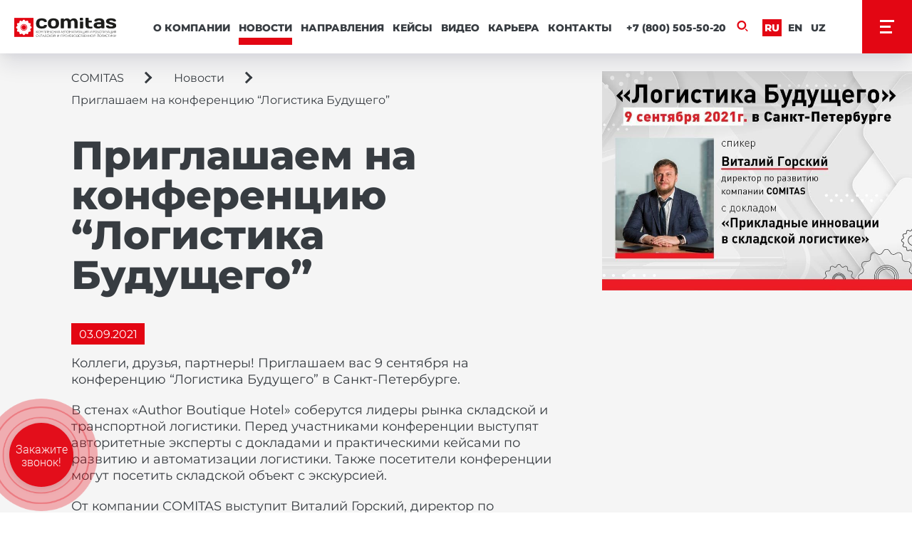

--- FILE ---
content_type: text/html; charset=UTF-8
request_url: https://www.comitas.ru/news/priglashaem-na-konferentsiyu-logistika-budushchego/
body_size: 8479
content:
<!DOCTYPE html>
<html lang="ru">
    <head>
    	<link rel="shortcut icon" href="/local/templates/comitas/favicon.png">
        <meta charset="utf-8">
        <meta name="viewport" content="width=device-width, initial-scale=1, maximum-scale=1, user-scalable=no">
        <meta name="format-detection" content="telephone=no">
        <meta http-equiv="Content-Security-Policy" content="upgrade-insecure-requests">
    	<title>Приглашаем на конференцию “Логистика Будущего” - Новости COMITAS</title>

        <link rel="preload" href="/local/templates/comitas/fonts/Montserrat/Montserrat-Light.woff2" as="font" crossorigin="anonymous">
        <link rel="preload" href="/local/templates/comitas/fonts/Montserrat/Montserrat-Medium.woff2" as="font" crossorigin="anonymous">
        <link rel="preload" href="/local/templates/comitas/fonts/Montserrat/Montserrat-Regular.woff2" as="font" crossorigin="anonymous">
        <link rel="preload" href="/local/templates/comitas/fonts/Montserrat/Montserrat-ExtraBold.woff2" as="font" crossorigin="anonymous">

        <meta http-equiv="Content-Type" content="text/html; charset=UTF-8" />
<meta name="description" content="Приглашаем на конференцию “Логистика Будущего” - 9 сентября 2021 года, Санкт-Петербург - Новости COMITAS" />
<link href="/bitrix/cache/css/s1/comitas/page_85f1ae3af635ba827e5e8c915d176749/page_85f1ae3af635ba827e5e8c915d176749_v1.css?17694143115476" type="text/css"  rel="stylesheet" />
<link href="/bitrix/cache/css/s1/comitas/template_3c037aebce3f33d45f6aa617c0112d6c/template_3c037aebce3f33d45f6aa617c0112d6c_v1.css?1769414651250079" type="text/css"  data-template-style="true" rel="stylesheet" />
<script  src="/bitrix/cache/js/s1/comitas/template_5143c56c75b9598830431ec67deb4823/template_5143c56c75b9598830431ec67deb4823_v1.js?1769414226686755"></script>
<script  src="/bitrix/cache/js/s1/comitas/page_d5fb6328624ba3213f02b78a3f2c1605/page_d5fb6328624ba3213f02b78a3f2c1605_v1.js?17694143111897"></script>


        <script type="text/javascript" async src="https://app.callbackhunter.com/static/cs.min.js?k=C9QRicNDRqI_GGSKzwGM11rT49bsbvxP"></script>

		<!-- envybox -->
		<link rel="stylesheet" href="https://cdn.envybox.io/widget/cbk.css">
		<script type="text/javascript" src="https://cdn.envybox.io/widget/cbk.js?wcb_code=1bdbae290c22be9191b8c320b983d639" charset="UTF-8" async></script>
		<!-- //envybox -->
        <script src="https://challenges.cloudflare.com/turnstile/v0/api.js" async defer></script>
        

    </head>
    <!-- <body class="load"> -->
    <body>

        <div id="panel"></div>


        <!-- <div class="preloader">
            <div class="preloader__gear">
                <img src="/local/templates/comitas/images/logo/logo-gear.svg" alt="preloader">
            </div>
        </div> -->

        <div class="search-form-wr">
	<div class="search-form container">
		<form action="/search/">
							<input type="text" name="q" value="" size="15" maxlength="50" />
						<input name="s" type="submit" value="Поиск" />
			<a id="search-close" href="#">
				<span></span>
				<span></span>
			</a>
		</form>
	</div>
</div>
<div id="search-overlay"></div>

        <div class="page-wr">

            <div class="top-menu-content">
                <div id="tab-production" class="top-menu-tab-content">
    <button class="top-menu-tab-content__close-button"></button>
    <div class="top-menu-tab-content__title">
        <div class="h2">
            Продукция        </div>
    </div>
    <div class="top-menu-tab-content__content">
								<a id="bx_3218110189_9" href="/production/avtomatizatsiya-khraneniya-i-peredvizheniya-tovarov-na-baze-sobstvennogo-po/" class="top-menu-tab-content-item" style="background-image: url(/upload/resize_cache/iblock/93a/450_450_0/9bm4szdehtn3n3nnaose0uzlz1wvjsk4.png)">
	            <div class="top-menu-tab-content-item__caption">
	                <div class="h3 top-menu-tab-content-item__title">Автоматизация</div>
	            </div>
	        </a>
								<a id="bx_3218110189_6085532" href="/production/robotizirovannye-tekhnologii-i-sistemy/" class="top-menu-tab-content-item" style="background-image: url(/upload/resize_cache/iblock/7a2/450_450_0/b4p5d6vdhypg165zrd0suonj39e5vl56.png)">
	            <div class="top-menu-tab-content-item__caption">
	                <div class="h3 top-menu-tab-content-item__title">Роботизация</div>
	            </div>
	        </a>
								<a id="bx_3218110189_6069032" href="/production/samonesushchie-sklady-high-bay/" class="top-menu-tab-content-item" style="background-image: url(/upload/resize_cache/iblock/053/450_450_0/5409eeu02u15z9g0l29uu39jgppaby2m.png)">
	            <div class="top-menu-tab-content-item__caption">
	                <div class="h3 top-menu-tab-content-item__title">Высотный склад (High Bay) – COMITAS</div>
	            </div>
	        </a>
								<a id="bx_3218110189_8" href="/production/stellazhnye-konstruktsii-samonesushchie-sklady/" class="top-menu-tab-content-item" style="background-image: url(/upload/resize_cache/iblock/67e/450_450_0/67e29ada08fcce29f7680f787e2c070b.jpg)">
	            <div class="top-menu-tab-content-item__caption">
	                <div class="h3 top-menu-tab-content-item__title">Cтеллажные конструкции</div>
	            </div>
	        </a>
								<a id="bx_3218110189_10" href="/production/servis-24-7-ispytatelnaya-laboratoriya/" class="top-menu-tab-content-item" style="background-image: url(/upload/resize_cache/iblock/b60/450_450_0/b602a0f7ee0de1c68c28103220b8a840.jpg)">
	            <div class="top-menu-tab-content-item__caption">
	                <div class="h3 top-menu-tab-content-item__title">Сервисная служба</div>
	            </div>
	        </a>
								<a id="bx_3218110189_4015" href="/production/avtomatizatsiya-khraneniya-i-peredvizheniya-tovarov-na-baze-sobstvennogo-po/palletnye-i-korobochnye-konveyernye-sistemy/" class="top-menu-tab-content-item" style="background-image: url(/upload/iblock/304/304056cf6354b82f48cabf8b751eebc0.jpg)">
	            <div class="top-menu-tab-content-item__caption">
	                <div class="h3 top-menu-tab-content-item__title">Собственное производство COMITAS: конвейерное оборудование</div>
	            </div>
	        </a>
		    </div>
</div>

           </div>

           <!-- header -->
            <header class="header">
               <div class="header__left">
                   <a href="/" class="header-logo">
                        <img src="/local/templates/comitas/images/logo/comitas-new.svg" alt="logo">
                   </a>
               </div>
               <div class="header__right">
                   <div class="header__right-inner">
                       <div class="top-menu__wrap">
                           
<ul class="header-menu top-menu">

	<li class="top-menu__item">
		<a href="/about/">О компании</a>
	</li>
	<li class="top-menu__item selected">
		<a href="/news/">Новости</a>
	</li>
	<li class="top-menu__item">
		<a href="#tab-production">Направления</a>
	</li>
	<li class="top-menu__item">
		<a href="/projects/">Кейсы</a>
	</li>
	<li class="top-menu__item">
		<a href="/medialibrary/">Видео</a>
	</li>
	<li class="top-menu__item">
		<a href="/career/">Карьера</a>
	</li>
	<li class="top-menu__item">
		<a href="/contacts/">Контакты</a>
	</li>

</ul>
                       </div>
                       <div class="header-socials__wrap">
                                                  </div>
                       <div class="header-phone">
                           <!-- noindex -->
                           <a rel="nofollow" href="tel:+78005055020">+7 (800) 505-50-20</a>

                           <!-- /noindex -->
                       </div>
                       <div class="header-search">
                           <button>
                               <svg width="20" height="21" viewBox="0 0 21 22" fill="none" xmlns="http://www.w3.org/2000/svg">
                                   <path
                                       d="M9 16.5C12.866 16.5 16 13.366 16 9.5C16 5.63401 12.866 2.5 9 2.5C5.13401 2.5 2 5.63401 2 9.5C2 13.366 5.13401 16.5 9 16.5Z"
                                       stroke-width="3" stroke-miterlimit="10" stroke-linecap="round"
                                       stroke-linejoin="round" />
                                   <path d="M16 16.5L20 20.5" stroke-width="2" stroke-miterlimit="10"
                                         stroke-linejoin="round" />
                               </svg>
                           </button>
                       </div>
                       <div class="header-lang__wrap">
                           <ul class="header-lang">
    <li class="header-lang__item select"><a href="/">Ru</a></li>
    <li class="header-lang__item"><a href="/en/">En</a></li>
	<li class="header-lang__item"><a href="/uz/">Uz</a></li>
</ul>
                       </div>

                                          </div>
               </div>
               <div class="main-menu">
                   <div class="top-menu__wrap">
                       
<ul class="header-menu top-menu">

	<li class="top-menu__item">
		<a href="/about/">О компании</a>
	</li>
	<li class="top-menu__item selected">
		<a href="/news/">Новости</a>
	</li>
	<li class="top-menu__item">
		<a href="#tab-production">Направления</a>
	</li>
	<li class="top-menu__item">
		<a href="/projects/">Кейсы</a>
	</li>
	<li class="top-menu__item">
		<a href="/medialibrary/">Видео</a>
	</li>
	<li class="top-menu__item">
		<a href="/career/">Карьера</a>
	</li>
	<li class="top-menu__item">
		<a href="/contacts/">Контакты</a>
	</li>

</ul>
                   </div>
                   <div class="main-menu-list__wrap">
                       
<ul class="main-menu-list">

	<li class="main-menu-list__item">
        <a href="/articles/">Статьи</a>
    </li>
	<li class="main-menu-list__item">
        <a href="/certificates/">Сертификаты</a>
    </li>
	<li class="main-menu-list__item">
        <a href="/about/reviews/">Отзывы</a>
    </li>
	<li class="main-menu-list__item">
        <a href="/feedback/">Обратная связь</a>
    </li>
	<li class="main-menu-list__item">
        <a href="/partners/">Партнеры</a>
    </li>
	<li class="main-menu-list__item">
        <a href="/logistic/">Закупки и логистика</a>
    </li>
	<li class="main-menu-list__item">
        <a href="/production/akademiya-comitas/">Обучение</a>
    </li>
	<li class="main-menu-list__item">
        <a href="/production/razrabotka-wms/">Разработка WMS</a>
    </li>
	<li class="main-menu-list__item">
        <a href="/production/akademiya-comitas/komitas-akkreditovannaya-it-kompaniya/">КОМИТАС - аккредитованная IT&#8209;компания</a>
    </li>
	<li class="main-menu-list__item">
        <a href="/charity/">Корпоративная социальная ответственность</a>
    </li>

</ul>
                   </div>
                   <div class="main-menu__contacts">
                       <div class="main-menu-phone">
                           <a href="tel:+78005055020">+7 (800) 505-50-20</a><br>
<a href="tel:+74995515577">+7 (499) 551-55-77</a>
                       </div>
                       <ul class="main-menu-socials">
    <li class="main-menu-socials__item">
        <a href="https://t.me/integrator_comitas"><img src="/local/templates/comitas/images/socials/telegram-logo-white.svg" alt="telegram"></a>
    </li>
    <li class="main-menu-socials__item">
        <a href="https://vk.com/integrator_comitas"><img src="/local/templates/comitas/images/socials/vk-social-footer.svg" alt="vk"></a>
    </li>
        <li class="main-menu-socials__item">
        <a href="https://www.youtube.com/channel/UC_GrC83T3o0c6qt6LQ_bl2A"><img src="/local/templates/comitas/images/socials/youtube-social-footer.svg" alt="youtube"></a>
    </li>
    <li class="main-menu-socials__item">
        <a href="https://rutube.ru/channel/24959491/"><img src="/local/templates/comitas/images/socials/rutube-4.svg" alt="rutube"></a>
    </li>
</ul>
                   </div>
                   <div class="main-menu__gears">
                       <img src="/local/templates/comitas/images/menu-gear.svg">
                       <img src="/local/templates/comitas/images/menu-gear.svg">
                   </div>
               </div>
               <button class="header-menu-button">
                   <div class="header-menu-button__caption"></div>
                   <div class="header-menu-button__inner">
                       <span></span>
                       <span></span>
                       <span></span>
                   </div>
               </button>
            </header>
            <!-- END header -->

            <div class="page-content">
                                    <div class="page-inner block-wr">
                        <div class="h1-box">
                            <div class="breadcrumbs-wr"></div>
                            <div class='page-inner-h1'></div>
                        </div>
                

<div class="article-wrap">
	<div class="article-top-banner">
	   <div class="container">
		   <div class="article-top-banner__content">
				<div class="breadcrumbs"><ul><li><a href="/">COMITAS</a></li><li><a href="/news/">Новости</a></li><li>Приглашаем на конференцию “Логистика Будущего”</li></ul></div>		   				<div class="article-top-banner__title">
		<h1>Приглашаем на конференцию “Логистика Будущего”</h1>
		</div>
	<div class="article-top-banner__bg" style="background-image: url(/upload/iblock/cf3/cf38a2991d6a8b0ee25ccc243c0afb41.jpg);"></div>
		<div class="article-top-banner__date">
		<span>03.09.2021</span>
		</div>

	    <div class="article-top-banner__text">
	        <p>Коллеги, друзья, партнеры! Приглашаем вас 9 сентября на конференцию “Логистика Будущего” в Санкт-Петербурге.</p>

<p>В стенах «Author Boutique Hotel» соберутся лидеры рынка складской и транспортной логистики. Перед участниками конференции выступят авторитетные эксперты с докладами и практическими кейсами по развитию и автоматизации логистики. Также посетители конференции могут посетить складской объект с экскурсией.</p>

<p>От компании COMITAS выступит Виталий Горский, директор по развитию COMITAS. Доклад “Прикладные инновации в складской логистике” обобщит опыт снижения операционных затрат путем внедрения современных решений для различных складов и сортировочных центров. На примерах завершенных проектов вы увидите, как можно быстро и качественно переоборудовать склад, оптимизировать пространство хранения и снизить операционные затраты. С помощью современных технологий развернуть эффективный склад на компактной территории стало возможным.</p>

<p>В мероприятии участвуют эксперты со всей страны, и это отличная возможность обменяться опытом, завести и укрепить деловые знакомства и зарядиться инсайтами в преддверии высокого сезона.</p>
<p>
Вход на конференцию свободный для игроков рынка при условии предварительной регистрации.</p>	        	        	        	    </div>
					</div>
	   </div>
	</div>

   	</div>









	<div class="article-references">
		<div class="container">
			<div class="article-references__title">
				<h2>Это интересно</h2>
			</div>
			<ul class="article-references__list">
														<li class="articles-list-item" id="bx_651765591_8086213">
						<a href="/news/sale/">
							<div class="articles-list-item__img" style="background-image: url(/upload/iblock/4ad/24ddrzriv1x3c37rwctm3fnpx0d740g4.jpg);">
								<div class="articles-list-item__date">
									<span>05.09.2025</span>
								</div>
							</div>
							<div class="articles-list-item__title">
								<h2>Скидка до 50% на оборудование производства COMITAS</h2>
							</div>
							<div class="articles-list-item__desc">
								<p>Продукция входит в программы государственного субсидирования</p>
							</div>
						</a>
					</li>
														<li class="articles-list-item" id="bx_651765591_8961793">
						<a href="/news/vladimiru-putinu-predstavili-robot-sortirovshchik-comitas/">
							<div class="articles-list-item__img" style="background-image: url(/upload/iblock/ff7/0kedisdvqmwqib7lnyk79qjjxg5mx3lk.jpg);">
								<div class="articles-list-item__date">
									<span>21.01.2026</span>
								</div>
							</div>
							<div class="articles-list-item__title">
								<h2>Владимиру Путину представили робот-сортировщик COMITAS</h2>
							</div>
							<div class="articles-list-item__desc">
								<p>Президенту России Владимиру Путину представили отечественные разработки роботизированных систем для разных отраслей</p>
							</div>
						</a>
					</li>
														<li class="articles-list-item" id="bx_651765591_8961792">
						<a href="/news/s-nastupayushchim-novym-godom-i-rozhdestvom-/">
							<div class="articles-list-item__img" style="background-image: url(/upload/iblock/af1/2ws528hka92s0g0qdb1w3exvwoe44f6p.jpg);">
								<div class="articles-list-item__date">
									<span>01.01.2026</span>
								</div>
							</div>
							<div class="articles-list-item__title">
								<h2>С наступающим Новым годом и Рождеством! </h2>
							</div>
							<div class="articles-list-item__desc">
								<p>Надеемся на плодотворное сотрудничество в Новом году.</p>
							</div>
						</a>
					</li>
							</ul>
			<a href="/news/" class="article-references__show-all">
				Все новости			</a>
		</div>
	</div>
                                    </div>
                            </div>

            <footer class="footer">
                <div class="footer__row">
                    <div class="footer__left">
                        <div class="footer__menus">
                            
<ul class="footer__menu left">
	<li class="footer__menu-item">
		<a href="/projects/">Проекты</a>
	</li>
	<li class="footer__menu-item">
		<a href="/medialibrary/">Видео</a>
	</li>
	<li class="footer__menu-item">
		<a href="/about/">О компании</a>
	</li>
	<li class="footer__menu-item">
		<a href="/contacts/">Контакты</a>
	</li>

</ul>
                            
<ul class="footer__menu left">
	<li class="footer__menu-item">
		<a href="/articles/">Статьи</a>
	</li>
	<li class="footer__menu-item">
		<a href="/certificates/">Сертификаты</a>
	</li>
	<li class="footer__menu-item">
		<a href="/about/reviews/">Отзывы</a>
	</li>
	<li class="footer__menu-item">
		<a href="/feedback/">Обратная связь</a>
	</li>
	<li class="footer__menu-item">
		<a href="/partners/">Партнеры</a>
	</li>
	<li class="footer__menu-item">
		<a href="/logistic/">Закупки и логистика</a>
	</li>
	<li class="footer__menu-item">
		<a href="/production/akademiya-comitas/">Обучение</a>
	</li>
	<li class="footer__menu-item">
		<a href="/production/razrabotka-wms/">Разработка WMS</a>
	</li>
	<li class="footer__menu-item">
		<a href="/production/akademiya-comitas/komitas-akkreditovannaya-it-kompaniya/">КОМИТАС - аккредитованная IT&#8209;компания</a>
	</li>
	<li class="footer__menu-item">
		<a href="/charity/">Корпоративная социальная ответственность</a>
	</li>

</ul>
                            
<ul class="footer__menu center">
	<li class="footer__menu-item">
		<a href="/production/logisticheskoe-i-tekhnologicheskoe-proektirovanie/">Логистическое и технологическое проектирование</a>
	</li>
	<li class="footer__menu-item">
		<a href="/production/stellazhnye-konstruktsii-samonesushchie-sklady/">Стеллажные конструкции, самонесущие склады</a>
	</li>
	<li class="footer__menu-item">
		<a href="/production/avtomatizatsiya-khraneniya-i-peredvizheniya-tovarov-na-baze-sobstvennogo-po/">Автоматизация хранения и передвижения товаров на базе собственного ПО</a>
	</li>
	<li class="footer__menu-item">
		<a href="/production/programmnoe-obespechenie-comitas/">Программное обеспечение COMITAS</a>
	</li>
	<li class="footer__menu-item">
		<a href="/production/servis-24-7-ispytatelnaya-laboratoriya/">Сервис 24/7, Испытательная лаборатория</a>
	</li>

</ul>
                        </div>
                    </div>
                    <div class="footer__right">
                        <div class="footer__phone">
                            <a href="tel:+78005055020">+7 (800) 505-50-20</a><br>
<a href="tel:+74995515577">+7 (499) 551-55-77</a>                        </div>
                        <div class="footer__address">
                            <p>
                                г. Москва, Головинское шоссе, д.&nbsp;5,&nbsp;к.&nbsp;1, БЦ&nbsp;Водный, офис&nbsp;10015/1
                            </p>
                        </div>
                        <ul class="footer__socials">
                            <li class="footer__socials-item">
    <a target="_blank" href="https://t.me/integrator_comitas"><img src="/local/templates/comitas/images/socials/telegram-logo-white.svg" alt="telegram"></a>
</li>
<li class="footer__socials-item">
    <a target="_blank" href="https://vk.com/integrator_comitas"><img src="/local/templates/comitas/images/socials/vk-social-footer.svg" alt="vk"></a>
</li>
<li class="footer__socials-item">
    <a target="_blank" href="https://www.youtube.com/channel/UC_GrC83T3o0c6qt6LQ_bl2A"><img src="/local/templates/comitas/images/socials/youtube-social-footer.svg" alt="youtube"></a>
</li>
<li class="footer__socials-item">
    <a target="_blank" href="https://rutube.ru/channel/24959491/"><img src="/local/templates/comitas/images/socials/rutube-4.svg" alt="rutube"></a>
</li>
                        </ul>

                        <a href="/upload/katalog-produkcii-uslug-i-realizovannyh-reshenii-COMITAS-0925-last.pdf" class="footer-gray-button" target="_blank">
                            Скачать каталог (RU)                        </a>
                        <a href="/upload/COMITAS-catalog-2023-en.pdf" class="footer-gray-button" target="_blank">
                            Скачать каталог (EN)                        </a>
                        
                        <a href="/upload/katalog-robotizirovannye-resheniya-dlya-sklada.pdf" class="footer-gray-button" target="_blank">
                            Роботизированные решения для склада                        </a>
                        <a href="/upload/katalog-comitas-konvejery.pdf" class="footer-gray-button" target="_blank">
                            Конвейерные системы                        </a>
                                            </div>

                </div>
                <div class="footer__row">
                    <div class="footer__left">
                        <div class="footer__left-menu">
                            
<ul class="footer-copy-menu">
	
		<li><a target="_blank" href="/about/index.php#anticorr-block">Антикоррупционная политика</a></li>

	
		<li><a target="_blank" href="/upload/politika-v-oblasti-kachestva-komitas.pdf">Политика в области качества</a></li>

	
		<li><a target="_blank" href="/privacy/">Политика конфиденциальности</a></li>

	
		<li><a target="_blank" href="/personal-data-processing-policy/">Политика обработки перcональных данных</a></li>

	</ul>
                        </div><br>
                        <div class="footer__left-menu">
                            
<ul class="footer-copy-menu">
	
		<li><a target="_blank" href="/upload/sout-2022.pdf">Специальная оценка условий труда&nbsp;2022</a></li>

	
		<li><a target="_blank" href="/upload/sout-2023.pdf">Специальная оценка условий труда&nbsp;2023</a></li>

	
		<li><a target="_blank" href="/upload/sout-2024.pdf">Специальная оценка условий труда&nbsp;2024</a></li>

	
		<li><a target="_blank" href="/upload/svodnaya-vedomost-2025.pdf">Сводная ведомость 2025</a></li>

	</ul>
                        </div>
                        <div class="footer__copyright">
                            <p>
                                © «COMITAS» - комплексная автоматизация индустриальных терминалов                            </p>
                        </div>
                        <div class="footer__cookie">
                            <p>
                                На нашем сайте мы используем cookie, данные об IP-адресе и местоположении для сбора информации
технического характера, в соответствии с <a href="/privacy/">политикой</a> организации по обработке персональных данных.
                            </p>
                        </div>
<div class="footer__copyright">
                            <p>
                                <br>Информация, опубликованная на сайте comitas.ru, носит общий характер, служит для ознакомительных целей и ни при каких условиях не является публичной офертой, определяемой положениями Статьи 437 (пункт 2) Гражданского кодекса Российской Федерации                            </p>
                        </div>
                    </div>
                    <div class="footer__right">
                        <a class="footer__ivit" href="https://ivit.pro/internet-marketing/razrabotka-saytov/" rel="nofollow"
   title="Разработка сайта - ИВИТ, Москва"
   target="_blank">
    <img src="/local/templates/comitas/images/ivit-logo-footer.png"
         title="ИВИТ - разработка сайтов в Москве"
         alt="Разработка сайта - ИВИТ, Москва">Разработка сайта - ИВИТ
</a>
                    </div>
                </div>
            </footer>
        </div>


        <div class="cursor cursor--small"></div>
        <canvas class="cursor cursor--canvas" resize></canvas>
        <svg id="cursorOuter" version="1.1" id="Слой_1" xmlns="http://www.w3.org/2000/svg"
            xmlns:xlink="http://www.w3.org/1999/xlink" x="0px" y="0px" viewBox="0 0 86 87"
            style="enable-background:new 0 0 86 87;" xml:space="preserve">
            <style type="text/css">
                .st0 {
                    fill: none;
                    stroke: #E30613;
                    stroke-width: 2
                }
            </style>
            <path class="st0" d="
            M47.5,3.1
            L49.3,6
            c1.4,2.6,4.3,3.3,6.9,1.8
            l2.9-1.5c1.8-0.7,3.6-0.7,5.1,0
            c1.4,1.1,2.5,2.6,2.5,4.4
            V14c0,2.9,2.2,5.1,5.1,5.1
            H75c1.8,0,3.6,1.1,4.3,2.6
            c1.1,1.5,1.1,3.7,0,5.1
            l-1.1,3.3
            c-1.1,2.6-0.4,5.5,1.8,7
            l2.9,1.8c1.4,1.1,2.5,2.6,2.5,4.4
            S84.8,47,83,47.7
            l-2.9,2.2c-2.5,1.5-3.3,4.4-1.8,7
            l1.8,2.9
            c0.7,1.8,0.7,3.7,0,5.1
            c-1.1,1.5-2.5,2.6-4.3,2.6
            h-3.3
            c-2.9,0-5.1,2.2-5.1,5.1
            v3.3
            c0,1.8-1.1,3.7-2.5,4.4
            c-1.4,1.1-3.6,1.1-5.1,0
            l-2.9-1.5
            c-2.5-1.5-5.4-0.4-6.9,1.8
            l-2.5,3.3
            c-1.1,1.5-2.5,2.6-4.3,2.6
            c-1.8,0-3.6-0.7-4.3-2.6
            L36.7,81
            c-1.4-2.6-4.3-3.3-6.9-1.8
            l-2.9,1.5
            c-1.8,0.7-3.6,0.7-5.1,0
            c-1.4-0.7-2.5-2.6-2.5-4.4
            V73
            c0-2.9-2.2-5.1-5.1-5.1
            H11
            c-1.8,0-3.6-1.1-4.3-2.6
            c-1.1-1.5-1.1-3.7,0-5.1
            l1.4-2.9
            c1.4-2.6,0.4-5.5-1.8-7
            l-2.9-1.8
            c-1.8-1.5-2.9-2.9-2.9-5.1
            s0.7-3.7,2.5-4.4
            l2.9-1.8
            c2.5-1.5,3.3-4.4,1.8-7
            l-1.4-2.9
            c-0.7-1.8-0.7-3.7,0-5.1
            c1.1-1.5,2.5-2.6,4.3-2.6
            h3.3
            c2.9,0,5.1-2.2,5.1-5.1
            v-3.3
            c0-1.8,1.1-3.7,2.5-4.4
            c1.4-1.1,3.6-1.1,5.1,0
            l2.9,1.5
            c2.9,1.1,5.8,0,7.2-2.2
            l1.8-2.9
            c1.1-1.5,2.5-2.6,4.3-2.6
            C45,0.5,46.4,1.6,47.5,3.1z" />
        </svg>



<!-- Yandex.Metrika counter -->
<script type="text/javascript" >
    (function(m,e,t,r,i,k,a){m[i]=m[i]||function(){(m[i].a=m[i].a||[]).push(arguments)};
    m[i].l=1*new Date();k=e.createElement(t),a=e.getElementsByTagName(t)[0],k.async=1,k.src=r,a.parentNode.insertBefore(k,a)})
    (window, document, "script", "https://mc.yandex.ru/metrika/tag.js", "ym");

    ym(26265138, "init", {
        clickmap:true,
        trackLinks:true,
        accurateTrackBounce:true,
        webvisor:true
    });
</script>
<noscript><div><img src="https://mc.yandex.ru/watch/26265138" style="position:absolute; left:-9999px;" alt="" /></div></noscript>
<!-- /Yandex.Metrika counter -->

<script type="text/javascript" src="//cdn.callbackhunter.com/cbh.js?hunter_code=c2c59689ed40a2e8c6937c7419f92abb" async charset="UTF-8"></script>

<!-- Begin LeadBack code {literal} -->
<script>
    var _emv = _emv || [];
    _emv['campaign'] = 'd7a5f2a23c4cc14dfd297062';
    (function() {
        var em = document.createElement('script'); em.type = 'text/javascript'; em.async = true;
        em.src = ('https:' == document.location.protocol ? 'https://' : 'http://') + 'leadback.ru/js/leadback.js';
        var s = document.getElementsByTagName('script')[0]; s.parentNode.insertBefore(em, s);
    })();
</script>
<!-- End LeadBack code {/literal} -->

<a id="up-button" href="#">
    <div class="up-button-box">
    </div>
</a>
<!-- Top.Mail.Ru counter -->
<script type="text/javascript">
    var _tmr = window._tmr || (window._tmr = []);
    _tmr.push({id: "3694891", type: "pageView", start: (new Date()).getTime()});
    (function (d, w, id) {
        if (d.getElementById(id)) return;
        var ts = d.createElement("script"); ts.type = "text/javascript"; ts.async = true; ts.id = id;
        ts.src = "https://top-fwz1.mail.ru/js/code.js";
        var f = function () {var s = d.getElementsByTagName("script")[0]; s.parentNode.insertBefore(ts, s);};
        if (w.opera == "[object Opera]") { d.addEventListener("DOMContentLoaded", f, false); } else { f(); }
    })(document, window, "tmr-code");
</script>
<noscript><div><img src="https://top-fwz1.mail.ru/counter?id=3694891;js=na" style="position:absolute;left:-9999px;" alt="Top.Mail.Ru" /></div></noscript>
<!-- /Top.Mail.Ru counter -->

<!-- Top.Mail.Ru counter -->
<script type="text/javascript">
var _tmr = window._tmr || (window._tmr = []);
_tmr.push({id: "3700322", type: "pageView", start: (new Date()).getTime()});
(function (d, w, id) {
  if (d.getElementById(id)) return;
  var ts = d.createElement("script"); ts.type = "text/javascript"; ts.async = true; ts.id = id;
  ts.src = "https://top-fwz1.mail.ru/js/code.js";
  var f = function () {var s = d.getElementsByTagName("script")[0]; s.parentNode.insertBefore(ts, s);};
  if (w.opera == "[object Opera]") { d.addEventListener("DOMContentLoaded", f, false); } else { f(); }
})(document, window, "tmr-code");
</script>
<noscript><div><img src="https://top-fwz1.mail.ru/counter?id=3700322;js=na" style="position:absolute;left:-9999px;" alt="Top.Mail.Ru" /></div></noscript>
<!-- /Top.Mail.Ru counter -->

</body>


</html>


--- FILE ---
content_type: text/css
request_url: https://www.comitas.ru/bitrix/cache/css/s1/comitas/page_85f1ae3af635ba827e5e8c915d176749/page_85f1ae3af635ba827e5e8c915d176749_v1.css?17694143115476
body_size: 1277
content:


/* Start:/local/templates/comitas/components/bitrix/breadcrumb/white/style.css?1700132857123*/
.breadcrumbs a {
    transition: 0.2s linear;
}

.breadcrumbs a:hover {
    color: #e30713;
    transition: 0.2s linear;
}

/* End */


/* Start:/local/templates/comitas/components/bitrix/system.pagenavigation/pager/style.min.css?17001328574316*/
.bx_pagination_bottom *{vertical-align:baseline}.bx_pagination_bottom{color:#8d8d8d;font-size:11px}.bx_pagination_bottom .bx_pagination_section_two{float:right;text-align:right}.bx_pagination_bottom .bx_pg_section{display:inline-block;height:30px;vertical-align:top;line-height:30px}.bx_pagination_bottom .bx_pagination_select_container{display:inline-block}.bx_pagination_bottom .bx_pagination_select_container select{position:relative;margin:2px 20px 2px 10px;padding:1px 25px 3px 5px;height:22px;outline:0;border:1px solid #e0e0e0;border-radius:1px;background:url(/local/templates/comitas/components/bitrix/system.pagenavigation/pager/images/select_arrow.png) right center no-repeat #fff;color:#8d8d8d;font-size:11px;line-height:16px;resize:none;-webkit-appearance:none}@-moz-document url-prefix(){.bx_pagination_bottom .bx_pagination_select_container select{background:#fff!important;padding-right:5px}}.bx_pagination_bottom .bx_pagination_page{white-space:nowrap;font-size:12px}.bx_pagination_bottom .bx_pagination_page ul{display:flex;margin:0;padding:0;position:relative}.bx_pagination_bottom .bx_pagination_page li{display:inline-block;color:#8d8d8d;text-align:center;line-height:22px}.bx_pagination_bottom .bx_pagination_page li a{font-weight:700;font-size:16px;padding:5px;color:rgba(55,60,65,.4);min-width:32px;height:30px;display:-webkit-box;display:-ms-flexbox;display:flex;-webkit-box-align:center;-ms-flex-align:center;align-items:center;-webkit-box-pack:center;-ms-flex-pack:center;justify-content:center}.bx_pagination_bottom .bx_pagination_page li a:hover{color:#555}.bx_pagination_bottom .bx_pagination_page li.bx_active{color:#E30613;background:#fff;opacity:1;--paginaion-item-margin:9px;font-weight:700;font-size:16px;padding:5px;min-width:32px;height:30px;display:-webkit-box;display:-ms-flexbox;display:flex;-webkit-box-align:center;-ms-flex-align:center;align-items:center;-webkit-box-pack:center;-ms-flex-pack:center;justify-content:center;margin:0 var(--paginaion-item-margin) 0 0}.bx_pagination_bottom .bx_pg_section.bx_pg_pagination_num{display:block}.bx_pagination_bottom .bx_pg_section.bx_pg_show_col select{margin-right:5px}.bx_pagination_bottom .bx_wsnw{white-space:nowrap}@media (min-width:480px) and (max-width:639px){.bx_pagination_bottom .bx_pagination_select_container select{margin-right:10px}}@media (max-width:479px){.bx_pagination_bottom .bx_pagination_section_two{float:none;text-align:left}.bx_pagination_bottom .bx_pagination_select_container{-webkit-box-sizing:border-box;-moz-box-sizing:border-box;box-sizing:border-box;width:47%}.bx_pagination_bottom .bx_pagination_select_container select{display:block;-webkit-box-sizing:border-box;-moz-box-sizing:border-box;box-sizing:border-box;margin-right:0!important;width:90%}.bx_pagination_bottom .bx_pg_section{-webkit-box-sizing:border-box;-moz-box-sizing:border-box;box-sizing:border-box;width:100%;text-align:left}.bx_pagination_bottom .bx_pagination_page{white-space:normal}.bx_pagination_bottom .bx_pg_section.bx_pg_pagination_num{width:100%;height:auto;text-align:center}.bx_pagination_bottom .bx_pg_section.bx_pg_show_col{display:none}.bx_pagination_bottom .bx_pg_text{display:inline-block;width:50%}.bx_pagination_bottom .bx_pg_section.pg_pagination_num .bx_pg_text{display:none}}.bx_pagination_bottom .bx_pagination_page,.bx_pagination_bottom .bx_pagination_section_one,.bx_pagination_bottom .bx_pagination_section_two,.bx_pagination_bottom .bx_pagination_select_container,.bx_pagination_bottom .bx_pagination_select_container select,.bx_pagination_bottom .bx_pg_section,.bx_pagination_bottom .bx_pg_section.bx_pg_pagination_num,.bx_pagination_bottom .bx_pg_section.bx_pg_show_col,.bx_pagination_bottom .bx_pg_section.pg_pagination_num .bx_pg_text,.bx_pagination_bottom .bx_pg_text{-webkit-transition:all .3s ease;-moz-transition:all .3s ease;-ms-transition:all .3s ease;-o-transition:all .3s ease;transition:all .3s ease}.bx_pagination_page ul li:first-child a,.bx_pagination_page ul li:last-child a{min-width:auto}.bx_pagination_page ul li:first-child a::before,.bx_pagination_page ul li:last-child a::before{content:"";position:absolute;border-right:3px solid #e6e9ec;border-top:3px solid #e6e9ec;-webkit-transform:rotate(45deg);transform:rotate(45deg);width:15px;height:15px}.bx_pagination_page ul li:first-child a:before{-webkit-transform:rotate(-135deg);transform:rotate(-135deg)}

/* End */


/* Start:/local/templates/comitas/components/bitrix/news.list/more.news/style.css?1700132857334*/
.article-references__show-all {
    transition: 0.2s linear;
}

.article-references__show-all:hover {
    color: #e30713;
    cursor: pointer;
    transition: 0.2s linear;
}

.articles-list-item h2 {
    color: #373c41;
    transition: 0.2s linear;
}

.articles-list-item:hover h2 {
    color: #e30713;
    transition: 0.2s linear;
}

/* End */
/* /local/templates/comitas/components/bitrix/breadcrumb/white/style.css?1700132857123 */
/* /local/templates/comitas/components/bitrix/system.pagenavigation/pager/style.min.css?17001328574316 */
/* /local/templates/comitas/components/bitrix/news.list/more.news/style.css?1700132857334 */


--- FILE ---
content_type: text/css
request_url: https://www.comitas.ru/bitrix/cache/css/s1/comitas/template_3c037aebce3f33d45f6aa617c0112d6c/template_3c037aebce3f33d45f6aa617c0112d6c_v1.css?1769414651250079
body_size: 42530
content:


/* Start:/local/templates/comitas/js/slick/slick.css?17001328571776*/
/* Slider */
.slick-slider
{
    position: relative;

    display: block;
    box-sizing: border-box;

    -webkit-user-select: none;
       -moz-user-select: none;
        -ms-user-select: none;
            user-select: none;

    -webkit-touch-callout: none;
    -khtml-user-select: none;
    -ms-touch-action: pan-y;
        touch-action: pan-y;
    -webkit-tap-highlight-color: transparent;
}

.slick-list
{
    position: relative;

    display: block;
    overflow: hidden;

    margin: 0;
    padding: 0;
}
.slick-list:focus
{
    outline: none;
}
.slick-list.dragging
{
    cursor: pointer;
    cursor: hand;
}

.slick-slider .slick-track,
.slick-slider .slick-list
{
    -webkit-transform: translate3d(0, 0, 0);
       -moz-transform: translate3d(0, 0, 0);
        -ms-transform: translate3d(0, 0, 0);
         -o-transform: translate3d(0, 0, 0);
            transform: translate3d(0, 0, 0);
}

.slick-track
{
    position: relative;
    top: 0;
    left: 0;

    display: block;
    margin-left: auto;
    margin-right: auto;
}
.slick-track:before,
.slick-track:after
{
    display: table;

    content: '';
}
.slick-track:after
{
    clear: both;
}
.slick-loading .slick-track
{
    visibility: hidden;
}

.slick-slide
{
    display: none;
    float: left;

    height: 100%;
    min-height: 1px;
}
[dir='rtl'] .slick-slide
{
    float: right;
}
.slick-slide img
{
    display: block;
}
.slick-slide.slick-loading img
{
    display: none;
}
.slick-slide.dragging img
{
    pointer-events: none;
}
.slick-initialized .slick-slide
{
    display: block;
}
.slick-loading .slick-slide
{
    visibility: hidden;
}
.slick-vertical .slick-slide
{
    display: block;

    height: auto;

    border: 1px solid transparent;
}
.slick-arrow.slick-hidden {
    display: none;
}

/* End */


/* Start:/local/templates/comitas/css/magnific-popup.min.css?17001328555222*/
.mfp-bg,.mfp-wrap{position:fixed;width:100%;left:0}.mfp-bg,.mfp-container,.mfp-wrap{top:0;height:100%}.mfp-arrow:after,.mfp-arrow:before,.mfp-container:before,.mfp-figure:after{content:''}.mfp-bg{z-index:1042;overflow:hidden;background:#0b0b0b;opacity:.8}.mfp-wrap{z-index:1043;outline:0!important;-webkit-backface-visibility:hidden}.mfp-container{text-align:center;position:absolute;width:100%;left:0;padding:0 8px;box-sizing:border-box}.mfp-container:before{display:inline-block;height:100%;vertical-align:middle}.mfp-align-top .mfp-container:before{display:none}.mfp-content{position:relative;display:inline-block;vertical-align:middle;margin:0 auto;text-align:left;z-index:1045}.mfp-ajax-holder .mfp-content,.mfp-inline-holder .mfp-content{width:100%;cursor:auto}.mfp-ajax-cur{cursor:progress}.mfp-zoom-out-cur,.mfp-zoom-out-cur .mfp-image-holder .mfp-close{cursor:-moz-zoom-out;cursor:-webkit-zoom-out;cursor:zoom-out}.mfp-zoom{cursor:pointer;cursor:-webkit-zoom-in;cursor:-moz-zoom-in;cursor:zoom-in}.mfp-auto-cursor .mfp-content{cursor:auto}.mfp-arrow,.mfp-close,.mfp-counter,.mfp-preloader{-webkit-user-select:none;-moz-user-select:none;user-select:none}.mfp-loading.mfp-figure{display:none}.mfp-hide{display:none!important}.mfp-preloader{color:#CCC;position:absolute;top:50%;width:auto;text-align:center;margin-top:-.8em;left:8px;right:8px;z-index:1044}.mfp-preloader a{color:#CCC}.mfp-preloader a:hover{color:#FFF}.mfp-s-error .mfp-content,.mfp-s-ready .mfp-preloader{display:none}button.mfp-arrow,button.mfp-close{overflow:visible;cursor:pointer;background:0 0;border:0;-webkit-appearance:none;display:block;outline:0;padding:0;z-index:1046;box-shadow:none;touch-action:manipulation}.mfp-figure:after,.mfp-iframe-scaler iframe{box-shadow:0 0 8px rgba(0,0,0,.6);position:absolute}button::-moz-focus-inner{padding:0;border:0}.mfp-close{width:44px;height:44px;line-height:44px;position:absolute;right:0;top:0;text-decoration:none;text-align:center;opacity:.65;padding:0 0 18px 10px;color:#FFF;font-style:normal;font-size:28px;font-family:Arial,Baskerville,monospace}.mfp-close:focus,.mfp-close:hover{opacity:1}.mfp-close:active{top:1px}.mfp-close-btn-in .mfp-close{color:#333}.mfp-iframe-holder .mfp-close,.mfp-image-holder .mfp-close{color:#FFF;right:-6px;text-align:right;padding-right:6px;width:100%}.mfp-counter{position:absolute;top:0;right:0;color:#CCC;font-size:12px;line-height:18px;white-space:nowrap}.mfp-arrow{position:absolute;opacity:.65;margin:-55px 0 0;top:50%;padding:0;width:90px;height:110px;-webkit-tap-highlight-color:transparent}.mfp-arrow:active{margin-top:-54px}.mfp-arrow:focus,.mfp-arrow:hover{opacity:1}.mfp-arrow:after,.mfp-arrow:before{display:block;width:0;height:0;position:absolute;left:0;top:0;margin-top:35px;margin-left:35px;border:inset transparent}.mfp-arrow:after{border-top-width:13px;border-bottom-width:13px;top:8px}.mfp-arrow:before{border-top-width:21px;border-bottom-width:21px;opacity:.7}.mfp-arrow-left{left:0}.mfp-arrow-left:after{border-right:17px solid #FFF;margin-left:31px}.mfp-arrow-left:before{margin-left:25px;border-right:27px solid #3F3F3F}.mfp-arrow-right{right:0}.mfp-arrow-right:after{border-left:17px solid #FFF;margin-left:39px}.mfp-arrow-right:before{border-left:27px solid #3F3F3F}.mfp-iframe-holder{padding-top:40px;padding-bottom:40px}.mfp-iframe-holder .mfp-content{line-height:0;width:100%;max-width:900px}.mfp-iframe-holder .mfp-close{top:-40px}.mfp-iframe-scaler{width:100%;height:0;overflow:hidden;padding-top:56.25%}.mfp-iframe-scaler iframe{display:block;top:0;left:0;width:100%;height:100%;background:#000}.mfp-figure:after,img.mfp-img{width:auto;height:auto;display:block}img.mfp-img{max-width:100%;line-height:0;box-sizing:border-box;padding:40px 0;margin:0 auto}.mfp-figure{line-height:0}.mfp-figure:after{left:0;top:40px;bottom:40px;right:0;z-index:-1;background:#444}.mfp-figure small{color:#BDBDBD;display:block;font-size:12px;line-height:14px}.mfp-figure figure{margin:0}.mfp-bottom-bar{margin-top:-36px;position:absolute;top:100%;left:0;width:100%;cursor:auto}.mfp-title{text-align:left;line-height:18px;color:#F3F3F3;word-wrap:break-word;padding-right:36px}.mfp-image-holder .mfp-content{max-width:100%}.mfp-gallery .mfp-image-holder .mfp-figure{cursor:pointer}@media screen and (max-width:800px) and (orientation:landscape),screen and (max-height:300px){.mfp-img-mobile .mfp-image-holder{padding-left:0;padding-right:0}.mfp-img-mobile img.mfp-img{padding:0}.mfp-img-mobile .mfp-figure:after{top:0;bottom:0}.mfp-img-mobile .mfp-figure small{display:inline;margin-left:5px}.mfp-img-mobile .mfp-bottom-bar{background:rgba(0,0,0,.6);bottom:0;margin:0;top:auto;padding:3px 5px;position:fixed;box-sizing:border-box}.mfp-img-mobile .mfp-bottom-bar:empty{padding:0}.mfp-img-mobile .mfp-counter{right:5px;top:3px}.mfp-img-mobile .mfp-close{top:0;right:0;width:35px;height:35px;line-height:35px;background:rgba(0,0,0,.6);position:fixed;text-align:center;padding:0}}@media all and (max-width:900px){.mfp-arrow{-webkit-transform:scale(.75);transform:scale(.75)}.mfp-arrow-left{-webkit-transform-origin:0;transform-origin:0}.mfp-arrow-right{-webkit-transform-origin:100%;transform-origin:100%}.mfp-container{padding-left:6px;padding-right:6px}}

/* End */


/* Start:/local/templates/comitas/css/jquery.fancybox3.5.7.min.css?172354144612795*/
body.compensate-for-scrollbar{overflow:hidden}.fancybox-active{height:auto}.fancybox-is-hidden{left:-9999px;margin:0;position:absolute!important;top:-9999px;visibility:hidden}.fancybox-container{-webkit-backface-visibility:hidden;height:100%;left:0;outline:none;position:fixed;-webkit-tap-highlight-color:transparent;top:0;-ms-touch-action:manipulation;touch-action:manipulation;transform:translateZ(0);width:100%;z-index:99992}.fancybox-container *{box-sizing:border-box}.fancybox-bg,.fancybox-inner,.fancybox-outer,.fancybox-stage{bottom:0;left:0;position:absolute;right:0;top:0}.fancybox-outer{-webkit-overflow-scrolling:touch;overflow-y:auto}.fancybox-bg{background:#1e1e1e;opacity:0;transition-duration:inherit;transition-property:opacity;transition-timing-function:cubic-bezier(.47,0,.74,.71)}.fancybox-is-open .fancybox-bg{opacity:.9;transition-timing-function:cubic-bezier(.22,.61,.36,1)}.fancybox-caption,.fancybox-infobar,.fancybox-navigation .fancybox-button,.fancybox-toolbar{direction:ltr;opacity:0;position:absolute;transition:opacity .25s ease,visibility 0s ease .25s;visibility:hidden;z-index:99997}.fancybox-show-caption .fancybox-caption,.fancybox-show-infobar .fancybox-infobar,.fancybox-show-nav .fancybox-navigation .fancybox-button,.fancybox-show-toolbar .fancybox-toolbar{opacity:1;transition:opacity .25s ease 0s,visibility 0s ease 0s;visibility:visible}.fancybox-infobar{color:#ccc;font-size:13px;-webkit-font-smoothing:subpixel-antialiased;height:44px;left:0;line-height:44px;min-width:44px;mix-blend-mode:difference;padding:0 10px;pointer-events:none;top:0;-webkit-touch-callout:none;-webkit-user-select:none;-moz-user-select:none;-ms-user-select:none;user-select:none}.fancybox-toolbar{right:0;top:0}.fancybox-stage{direction:ltr;overflow:visible;transform:translateZ(0);z-index:99994}.fancybox-is-open .fancybox-stage{overflow:hidden}.fancybox-slide{-webkit-backface-visibility:hidden;display:none;height:100%;left:0;outline:none;overflow:auto;-webkit-overflow-scrolling:touch;padding:44px;position:absolute;text-align:center;top:0;transition-property:transform,opacity;white-space:normal;width:100%;z-index:99994}.fancybox-slide:before{content:"";display:inline-block;font-size:0;height:100%;vertical-align:middle;width:0}.fancybox-is-sliding .fancybox-slide,.fancybox-slide--current,.fancybox-slide--next,.fancybox-slide--previous{display:block}.fancybox-slide--image{overflow:hidden;padding:44px 0}.fancybox-slide--image:before{display:none}.fancybox-slide--html{padding:6px}.fancybox-content{background:#fff;display:inline-block;margin:0;max-width:100%;overflow:auto;-webkit-overflow-scrolling:touch;padding:44px;position:relative;text-align:left;vertical-align:middle}.fancybox-slide--image .fancybox-content{animation-timing-function:cubic-bezier(.5,0,.14,1);-webkit-backface-visibility:hidden;background:transparent;background-repeat:no-repeat;background-size:100% 100%;left:0;max-width:none;overflow:visible;padding:0;position:absolute;top:0;transform-origin:top left;transition-property:transform,opacity;-webkit-user-select:none;-moz-user-select:none;-ms-user-select:none;user-select:none;z-index:99995}.fancybox-can-zoomOut .fancybox-content{cursor:zoom-out}.fancybox-can-zoomIn .fancybox-content{cursor:zoom-in}.fancybox-can-pan .fancybox-content,.fancybox-can-swipe .fancybox-content{cursor:grab}.fancybox-is-grabbing .fancybox-content{cursor:grabbing}.fancybox-container [data-selectable=true]{cursor:text}.fancybox-image,.fancybox-spaceball{background:transparent;border:0;height:100%;left:0;margin:0;max-height:none;max-width:none;padding:0;position:absolute;top:0;-webkit-user-select:none;-moz-user-select:none;-ms-user-select:none;user-select:none;width:100%}.fancybox-spaceball{z-index:1}.fancybox-slide--iframe .fancybox-content,.fancybox-slide--map .fancybox-content,.fancybox-slide--pdf .fancybox-content,.fancybox-slide--video .fancybox-content{height:100%;overflow:visible;padding:0;width:100%}.fancybox-slide--video .fancybox-content{background:#000}.fancybox-slide--map .fancybox-content{background:#e5e3df}.fancybox-slide--iframe .fancybox-content{background:#fff}.fancybox-iframe,.fancybox-video{background:transparent;border:0;display:block;height:100%;margin:0;overflow:hidden;padding:0;width:100%}.fancybox-iframe{left:0;position:absolute;top:0}.fancybox-error{background:#fff;cursor:default;max-width:400px;padding:40px;width:100%}.fancybox-error p{color:#444;font-size:16px;line-height:20px;margin:0;padding:0}.fancybox-button{background:rgba(30,30,30,.6);border:0;border-radius:0;box-shadow:none;cursor:pointer;display:inline-block;height:44px;margin:0;padding:10px;position:relative;transition:color .2s;vertical-align:top;visibility:inherit;width:44px}.fancybox-button,.fancybox-button:link,.fancybox-button:visited{color:#ccc}.fancybox-button:hover{color:#fff}.fancybox-button:focus{outline:none}.fancybox-button.fancybox-focus{outline:1px dotted}.fancybox-button[disabled],.fancybox-button[disabled]:hover{color:#888;cursor:default;outline:none}.fancybox-button div{height:100%}.fancybox-button svg{display:block;height:100%;overflow:visible;position:relative;width:100%}.fancybox-button svg path{fill:currentColor;stroke-width:0}.fancybox-button--fsenter svg:nth-child(2),.fancybox-button--fsexit svg:first-child,.fancybox-button--pause svg:first-child,.fancybox-button--play svg:nth-child(2){display:none}.fancybox-progress{background:#ff5268;height:2px;left:0;position:absolute;right:0;top:0;transform:scaleX(0);transform-origin:0;transition-property:transform;transition-timing-function:linear;z-index:99998}.fancybox-close-small{background:transparent;border:0;border-radius:0;color:#ccc;cursor:pointer;opacity:.8;padding:8px;position:absolute;right:-12px;top:-44px;z-index:401}.fancybox-close-small:hover{color:#fff;opacity:1}.fancybox-slide--html .fancybox-close-small{color:currentColor;padding:10px;right:0;top:0}.fancybox-slide--image.fancybox-is-scaling .fancybox-content{overflow:hidden}.fancybox-is-scaling .fancybox-close-small,.fancybox-is-zoomable.fancybox-can-pan .fancybox-close-small{display:none}.fancybox-navigation .fancybox-button{background-clip:content-box;height:100px;opacity:0;position:absolute;top:calc(50% - 50px);width:70px}.fancybox-navigation .fancybox-button div{padding:7px}.fancybox-navigation .fancybox-button--arrow_left{left:0;left:env(safe-area-inset-left);padding:31px 26px 31px 6px}.fancybox-navigation .fancybox-button--arrow_right{padding:31px 6px 31px 26px;right:0;right:env(safe-area-inset-right)}.fancybox-caption{background:linear-gradient(0deg,rgba(0,0,0,.85) 0,rgba(0,0,0,.3) 50%,rgba(0,0,0,.15) 65%,rgba(0,0,0,.075) 75.5%,rgba(0,0,0,.037) 82.85%,rgba(0,0,0,.019) 88%,transparent);bottom:0;color:#eee;font-size:14px;font-weight:400;left:0;line-height:1.5;padding:75px 44px 25px;pointer-events:none;right:0;text-align:center;z-index:99996}@supports (padding:max(0px)){.fancybox-caption{padding:75px max(44px,env(safe-area-inset-right)) max(25px,env(safe-area-inset-bottom)) max(44px,env(safe-area-inset-left))}}.fancybox-caption--separate{margin-top:-50px}.fancybox-caption__body{max-height:50vh;overflow:auto;pointer-events:all}.fancybox-caption a,.fancybox-caption a:link,.fancybox-caption a:visited{color:#ccc;text-decoration:none}.fancybox-caption a:hover{color:#fff;text-decoration:underline}.fancybox-loading{animation:a 1s linear infinite;background:transparent;border:4px solid #888;border-bottom-color:#fff;border-radius:50%;height:50px;left:50%;margin:-25px 0 0 -25px;opacity:.7;padding:0;position:absolute;top:50%;width:50px;z-index:99999}@keyframes a{to{transform:rotate(1turn)}}.fancybox-animated{transition-timing-function:cubic-bezier(0,0,.25,1)}.fancybox-fx-slide.fancybox-slide--previous{opacity:0;transform:translate3d(-100%,0,0)}.fancybox-fx-slide.fancybox-slide--next{opacity:0;transform:translate3d(100%,0,0)}.fancybox-fx-slide.fancybox-slide--current{opacity:1;transform:translateZ(0)}.fancybox-fx-fade.fancybox-slide--next,.fancybox-fx-fade.fancybox-slide--previous{opacity:0;transition-timing-function:cubic-bezier(.19,1,.22,1)}.fancybox-fx-fade.fancybox-slide--current{opacity:1}.fancybox-fx-zoom-in-out.fancybox-slide--previous{opacity:0;transform:scale3d(1.5,1.5,1.5)}.fancybox-fx-zoom-in-out.fancybox-slide--next{opacity:0;transform:scale3d(.5,.5,.5)}.fancybox-fx-zoom-in-out.fancybox-slide--current{opacity:1;transform:scaleX(1)}.fancybox-fx-rotate.fancybox-slide--previous{opacity:0;transform:rotate(-1turn)}.fancybox-fx-rotate.fancybox-slide--next{opacity:0;transform:rotate(1turn)}.fancybox-fx-rotate.fancybox-slide--current{opacity:1;transform:rotate(0deg)}.fancybox-fx-circular.fancybox-slide--previous{opacity:0;transform:scale3d(0,0,0) translate3d(-100%,0,0)}.fancybox-fx-circular.fancybox-slide--next{opacity:0;transform:scale3d(0,0,0) translate3d(100%,0,0)}.fancybox-fx-circular.fancybox-slide--current{opacity:1;transform:scaleX(1) translateZ(0)}.fancybox-fx-tube.fancybox-slide--previous{transform:translate3d(-100%,0,0) scale(.1) skew(-10deg)}.fancybox-fx-tube.fancybox-slide--next{transform:translate3d(100%,0,0) scale(.1) skew(10deg)}.fancybox-fx-tube.fancybox-slide--current{transform:translateZ(0) scale(1)}@media (max-height:576px){.fancybox-slide{padding-left:6px;padding-right:6px}.fancybox-slide--image{padding:6px 0}.fancybox-close-small{right:-6px}.fancybox-slide--image .fancybox-close-small{background:#4e4e4e;color:#f2f4f6;height:36px;opacity:1;padding:6px;right:0;top:0;width:36px}.fancybox-caption{padding-left:12px;padding-right:12px}@supports (padding:max(0px)){.fancybox-caption{padding-left:max(12px,env(safe-area-inset-left));padding-right:max(12px,env(safe-area-inset-right))}}}.fancybox-share{background:#f4f4f4;border-radius:3px;max-width:90%;padding:30px;text-align:center}.fancybox-share h1{color:#222;font-size:35px;font-weight:700;margin:0 0 20px}.fancybox-share p{margin:0;padding:0}.fancybox-share__button{border:0;border-radius:3px;display:inline-block;font-size:14px;font-weight:700;line-height:40px;margin:0 5px 10px;min-width:130px;padding:0 15px;text-decoration:none;transition:all .2s;-webkit-user-select:none;-moz-user-select:none;-ms-user-select:none;user-select:none;white-space:nowrap}.fancybox-share__button:link,.fancybox-share__button:visited{color:#fff}.fancybox-share__button:hover{text-decoration:none}.fancybox-share__button--fb{background:#3b5998}.fancybox-share__button--fb:hover{background:#344e86}.fancybox-share__button--pt{background:#bd081d}.fancybox-share__button--pt:hover{background:#aa0719}.fancybox-share__button--tw{background:#1da1f2}.fancybox-share__button--tw:hover{background:#0d95e8}.fancybox-share__button svg{height:25px;margin-right:7px;position:relative;top:-1px;vertical-align:middle;width:25px}.fancybox-share__button svg path{fill:#fff}.fancybox-share__input{background:transparent;border:0;border-bottom:1px solid #d7d7d7;border-radius:0;color:#5d5b5b;font-size:14px;margin:10px 0 0;outline:none;padding:10px 15px;width:100%}.fancybox-thumbs{background:#ddd;bottom:0;display:none;margin:0;-webkit-overflow-scrolling:touch;-ms-overflow-style:-ms-autohiding-scrollbar;padding:2px 2px 4px;position:absolute;right:0;-webkit-tap-highlight-color:rgba(0,0,0,0);top:0;width:212px;z-index:99995}.fancybox-thumbs-x{overflow-x:auto;overflow-y:hidden}.fancybox-show-thumbs .fancybox-thumbs{display:block}.fancybox-show-thumbs .fancybox-inner{right:212px}.fancybox-thumbs__list{font-size:0;height:100%;list-style:none;margin:0;overflow-x:hidden;overflow-y:auto;padding:0;position:absolute;position:relative;white-space:nowrap;width:100%}.fancybox-thumbs-x .fancybox-thumbs__list{overflow:hidden}.fancybox-thumbs-y .fancybox-thumbs__list::-webkit-scrollbar{width:7px}.fancybox-thumbs-y .fancybox-thumbs__list::-webkit-scrollbar-track{background:#fff;border-radius:10px;box-shadow:inset 0 0 6px rgba(0,0,0,.3)}.fancybox-thumbs-y .fancybox-thumbs__list::-webkit-scrollbar-thumb{background:#2a2a2a;border-radius:10px}.fancybox-thumbs__list a{-webkit-backface-visibility:hidden;backface-visibility:hidden;background-color:rgba(0,0,0,.1);background-position:50%;background-repeat:no-repeat;background-size:cover;cursor:pointer;float:left;height:75px;margin:2px;max-height:calc(100% - 8px);max-width:calc(50% - 4px);outline:none;overflow:hidden;padding:0;position:relative;-webkit-tap-highlight-color:transparent;width:100px}.fancybox-thumbs__list a:before{border:6px solid #ff5268;bottom:0;content:"";left:0;opacity:0;position:absolute;right:0;top:0;transition:all .2s cubic-bezier(.25,.46,.45,.94);z-index:99991}.fancybox-thumbs__list a:focus:before{opacity:.5}.fancybox-thumbs__list a.fancybox-thumbs-active:before{opacity:1}@media (max-width:576px){.fancybox-thumbs{width:110px}.fancybox-show-thumbs .fancybox-inner{right:110px}.fancybox-thumbs__list a{max-width:calc(100% - 10px)}}
/* End */


/* Start:/local/templates/comitas/css/swiper-bundle11.min.css?173884370018436*/
/**
 * Swiper 11.0.7
 * Most modern mobile touch slider and framework with hardware accelerated transitions
 * https://swiperjs.com
 *
 * Copyright 2014-2024 Vladimir Kharlampidi
 *
 * Released under the MIT License
 *
 * Released on: February 27, 2024
 */

@font-face{font-family:swiper-icons;src:url('data:application/font-woff;charset=utf-8;base64, [base64]//wADZ2x5ZgAAAywAAADMAAAD2MHtryVoZWFkAAABbAAAADAAAAA2E2+eoWhoZWEAAAGcAAAAHwAAACQC9gDzaG10eAAAAigAAAAZAAAArgJkABFsb2NhAAAC0AAAAFoAAABaFQAUGG1heHAAAAG8AAAAHwAAACAAcABAbmFtZQAAA/gAAAE5AAACXvFdBwlwb3N0AAAFNAAAAGIAAACE5s74hXjaY2BkYGAAYpf5Hu/j+W2+MnAzMYDAzaX6QjD6/4//Bxj5GA8AuRwMYGkAPywL13jaY2BkYGA88P8Agx4j+/8fQDYfA1AEBWgDAIB2BOoAeNpjYGRgYNBh4GdgYgABEMnIABJzYNADCQAACWgAsQB42mNgYfzCOIGBlYGB0YcxjYGBwR1Kf2WQZGhhYGBiYGVmgAFGBiQQkOaawtDAoMBQxXjg/wEGPcYDDA4wNUA2CCgwsAAAO4EL6gAAeNpj2M0gyAACqxgGNWBkZ2D4/wMA+xkDdgAAAHjaY2BgYGaAYBkGRgYQiAHyGMF8FgYHIM3DwMHABGQrMOgyWDLEM1T9/w8UBfEMgLzE////P/5//f/V/xv+r4eaAAeMbAxwIUYmIMHEgKYAYjUcsDAwsLKxc3BycfPw8jEQA/[base64]/uznmfPFBNODM2K7MTQ45YEAZqGP81AmGGcF3iPqOop0r1SPTaTbVkfUe4HXj97wYE+yNwWYxwWu4v1ugWHgo3S1XdZEVqWM7ET0cfnLGxWfkgR42o2PvWrDMBSFj/IHLaF0zKjRgdiVMwScNRAoWUoH78Y2icB/yIY09An6AH2Bdu/UB+yxopYshQiEvnvu0dURgDt8QeC8PDw7Fpji3fEA4z/PEJ6YOB5hKh4dj3EvXhxPqH/SKUY3rJ7srZ4FZnh1PMAtPhwP6fl2PMJMPDgeQ4rY8YT6Gzao0eAEA409DuggmTnFnOcSCiEiLMgxCiTI6Cq5DZUd3Qmp10vO0LaLTd2cjN4fOumlc7lUYbSQcZFkutRG7g6JKZKy0RmdLY680CDnEJ+UMkpFFe1RN7nxdVpXrC4aTtnaurOnYercZg2YVmLN/d/gczfEimrE/fs/bOuq29Zmn8tloORaXgZgGa78yO9/cnXm2BpaGvq25Dv9S4E9+5SIc9PqupJKhYFSSl47+Qcr1mYNAAAAeNptw0cKwkAAAMDZJA8Q7OUJvkLsPfZ6zFVERPy8qHh2YER+3i/BP83vIBLLySsoKimrqKqpa2hp6+jq6RsYGhmbmJqZSy0sraxtbO3sHRydnEMU4uR6yx7JJXveP7WrDycAAAAAAAH//wACeNpjYGRgYOABYhkgZgJCZgZNBkYGLQZtIJsFLMYAAAw3ALgAeNolizEKgDAQBCchRbC2sFER0YD6qVQiBCv/H9ezGI6Z5XBAw8CBK/m5iQQVauVbXLnOrMZv2oLdKFa8Pjuru2hJzGabmOSLzNMzvutpB3N42mNgZGBg4GKQYzBhYMxJLMlj4GBgAYow/P/PAJJhLM6sSoWKfWCAAwDAjgbRAAB42mNgYGBkAIIbCZo5IPrmUn0hGA0AO8EFTQAA');font-weight:400;font-style:normal}:root{--swiper-theme-color:#007aff}:host{position:relative;display:block;margin-left:auto;margin-right:auto;z-index:1}.swiper{margin-left:auto;margin-right:auto;position:relative;overflow:hidden;list-style:none;padding:0;z-index:1;display:block}.swiper-vertical>.swiper-wrapper{flex-direction:column}.swiper-wrapper{position:relative;width:100%;height:100%;z-index:1;display:flex;transition-property:transform;transition-timing-function:var(--swiper-wrapper-transition-timing-function,initial);box-sizing:content-box}.swiper-android .swiper-slide,.swiper-ios .swiper-slide,.swiper-wrapper{transform:translate3d(0px,0,0)}.swiper-horizontal{touch-action:pan-y}.swiper-vertical{touch-action:pan-x}.swiper-slide{flex-shrink:0;width:100%;height:100%;position:relative;transition-property:transform;display:block}.swiper-slide-invisible-blank{visibility:hidden}.swiper-autoheight,.swiper-autoheight .swiper-slide{height:auto}.swiper-autoheight .swiper-wrapper{align-items:flex-start;transition-property:transform,height}.swiper-backface-hidden .swiper-slide{transform:translateZ(0);-webkit-backface-visibility:hidden;backface-visibility:hidden}.swiper-3d.swiper-css-mode .swiper-wrapper{perspective:1200px}.swiper-3d .swiper-wrapper{transform-style:preserve-3d}.swiper-3d{perspective:1200px}.swiper-3d .swiper-cube-shadow,.swiper-3d .swiper-slide{transform-style:preserve-3d}.swiper-css-mode>.swiper-wrapper{overflow:auto;scrollbar-width:none;-ms-overflow-style:none}.swiper-css-mode>.swiper-wrapper::-webkit-scrollbar{display:none}.swiper-css-mode>.swiper-wrapper>.swiper-slide{scroll-snap-align:start start}.swiper-css-mode.swiper-horizontal>.swiper-wrapper{scroll-snap-type:x mandatory}.swiper-css-mode.swiper-vertical>.swiper-wrapper{scroll-snap-type:y mandatory}.swiper-css-mode.swiper-free-mode>.swiper-wrapper{scroll-snap-type:none}.swiper-css-mode.swiper-free-mode>.swiper-wrapper>.swiper-slide{scroll-snap-align:none}.swiper-css-mode.swiper-centered>.swiper-wrapper::before{content:'';flex-shrink:0;order:9999}.swiper-css-mode.swiper-centered>.swiper-wrapper>.swiper-slide{scroll-snap-align:center center;scroll-snap-stop:always}.swiper-css-mode.swiper-centered.swiper-horizontal>.swiper-wrapper>.swiper-slide:first-child{margin-inline-start:var(--swiper-centered-offset-before)}.swiper-css-mode.swiper-centered.swiper-horizontal>.swiper-wrapper::before{height:100%;min-height:1px;width:var(--swiper-centered-offset-after)}.swiper-css-mode.swiper-centered.swiper-vertical>.swiper-wrapper>.swiper-slide:first-child{margin-block-start:var(--swiper-centered-offset-before)}.swiper-css-mode.swiper-centered.swiper-vertical>.swiper-wrapper::before{width:100%;min-width:1px;height:var(--swiper-centered-offset-after)}.swiper-3d .swiper-slide-shadow,.swiper-3d .swiper-slide-shadow-bottom,.swiper-3d .swiper-slide-shadow-left,.swiper-3d .swiper-slide-shadow-right,.swiper-3d .swiper-slide-shadow-top{position:absolute;left:0;top:0;width:100%;height:100%;pointer-events:none;z-index:10}.swiper-3d .swiper-slide-shadow{background:rgba(0,0,0,.15)}.swiper-3d .swiper-slide-shadow-left{background-image:linear-gradient(to left,rgba(0,0,0,.5),rgba(0,0,0,0))}.swiper-3d .swiper-slide-shadow-right{background-image:linear-gradient(to right,rgba(0,0,0,.5),rgba(0,0,0,0))}.swiper-3d .swiper-slide-shadow-top{background-image:linear-gradient(to top,rgba(0,0,0,.5),rgba(0,0,0,0))}.swiper-3d .swiper-slide-shadow-bottom{background-image:linear-gradient(to bottom,rgba(0,0,0,.5),rgba(0,0,0,0))}.swiper-lazy-preloader{width:42px;height:42px;position:absolute;left:50%;top:50%;margin-left:-21px;margin-top:-21px;z-index:10;transform-origin:50%;box-sizing:border-box;border:4px solid var(--swiper-preloader-color,var(--swiper-theme-color));border-radius:50%;border-top-color:transparent}.swiper-watch-progress .swiper-slide-visible .swiper-lazy-preloader,.swiper:not(.swiper-watch-progress) .swiper-lazy-preloader{animation:swiper-preloader-spin 1s infinite linear}.swiper-lazy-preloader-white{--swiper-preloader-color:#fff}.swiper-lazy-preloader-black{--swiper-preloader-color:#000}@keyframes swiper-preloader-spin{0%{transform:rotate(0deg)}100%{transform:rotate(360deg)}}.swiper-virtual .swiper-slide{-webkit-backface-visibility:hidden;transform:translateZ(0)}.swiper-virtual.swiper-css-mode .swiper-wrapper::after{content:'';position:absolute;left:0;top:0;pointer-events:none}.swiper-virtual.swiper-css-mode.swiper-horizontal .swiper-wrapper::after{height:1px;width:var(--swiper-virtual-size)}.swiper-virtual.swiper-css-mode.swiper-vertical .swiper-wrapper::after{width:1px;height:var(--swiper-virtual-size)}:root{--swiper-navigation-size:44px}.swiper-button-next,.swiper-button-prev{position:absolute;top:var(--swiper-navigation-top-offset,50%);width:calc(var(--swiper-navigation-size)/ 44 * 27);height:var(--swiper-navigation-size);margin-top:calc(0px - (var(--swiper-navigation-size)/ 2));z-index:10;cursor:pointer;display:flex;align-items:center;justify-content:center;color:var(--swiper-navigation-color,var(--swiper-theme-color))}.swiper-button-next.swiper-button-disabled,.swiper-button-prev.swiper-button-disabled{opacity:.35;cursor:auto;pointer-events:none}.swiper-button-next.swiper-button-hidden,.swiper-button-prev.swiper-button-hidden{opacity:0;cursor:auto;pointer-events:none}.swiper-navigation-disabled .swiper-button-next,.swiper-navigation-disabled .swiper-button-prev{display:none!important}.swiper-button-next svg,.swiper-button-prev svg{width:100%;height:100%;object-fit:contain;transform-origin:center}.swiper-rtl .swiper-button-next svg,.swiper-rtl .swiper-button-prev svg{transform:rotate(180deg)}.swiper-button-prev,.swiper-rtl .swiper-button-next{left:var(--swiper-navigation-sides-offset,10px);right:auto}.swiper-button-next,.swiper-rtl .swiper-button-prev{right:var(--swiper-navigation-sides-offset,10px);left:auto}.swiper-button-lock{display:none}.swiper-button-next:after,.swiper-button-prev:after{font-family:swiper-icons;font-size:var(--swiper-navigation-size);text-transform:none!important;letter-spacing:0;font-variant:initial;line-height:1}.swiper-button-prev:after,.swiper-rtl .swiper-button-next:after{content:'prev'}.swiper-button-next,.swiper-rtl .swiper-button-prev{right:var(--swiper-navigation-sides-offset,10px);left:auto}.swiper-button-next:after,.swiper-rtl .swiper-button-prev:after{content:'next'}.swiper-pagination{position:absolute;text-align:center;transition:.3s opacity;transform:translate3d(0,0,0);z-index:10}.swiper-pagination.swiper-pagination-hidden{opacity:0}.swiper-pagination-disabled>.swiper-pagination,.swiper-pagination.swiper-pagination-disabled{display:none!important}.swiper-horizontal>.swiper-pagination-bullets,.swiper-pagination-bullets.swiper-pagination-horizontal,.swiper-pagination-custom,.swiper-pagination-fraction{bottom:var(--swiper-pagination-bottom,8px);top:var(--swiper-pagination-top,auto);left:0;width:100%}.swiper-pagination-bullets-dynamic{overflow:hidden;font-size:0}.swiper-pagination-bullets-dynamic .swiper-pagination-bullet{transform:scale(.33);position:relative}.swiper-pagination-bullets-dynamic .swiper-pagination-bullet-active{transform:scale(1)}.swiper-pagination-bullets-dynamic .swiper-pagination-bullet-active-main{transform:scale(1)}.swiper-pagination-bullets-dynamic .swiper-pagination-bullet-active-prev{transform:scale(.66)}.swiper-pagination-bullets-dynamic .swiper-pagination-bullet-active-prev-prev{transform:scale(.33)}.swiper-pagination-bullets-dynamic .swiper-pagination-bullet-active-next{transform:scale(.66)}.swiper-pagination-bullets-dynamic .swiper-pagination-bullet-active-next-next{transform:scale(.33)}.swiper-pagination-bullet{width:var(--swiper-pagination-bullet-width,var(--swiper-pagination-bullet-size,8px));height:var(--swiper-pagination-bullet-height,var(--swiper-pagination-bullet-size,8px));display:inline-block;border-radius:var(--swiper-pagination-bullet-border-radius,50%);background:var(--swiper-pagination-bullet-inactive-color,#000);opacity:var(--swiper-pagination-bullet-inactive-opacity, .2)}button.swiper-pagination-bullet{border:none;margin:0;padding:0;box-shadow:none;-webkit-appearance:none;appearance:none}.swiper-pagination-clickable .swiper-pagination-bullet{cursor:pointer}.swiper-pagination-bullet:only-child{display:none!important}.swiper-pagination-bullet-active{opacity:var(--swiper-pagination-bullet-opacity, 1);background:var(--swiper-pagination-color,var(--swiper-theme-color))}.swiper-pagination-vertical.swiper-pagination-bullets,.swiper-vertical>.swiper-pagination-bullets{right:var(--swiper-pagination-right,8px);left:var(--swiper-pagination-left,auto);top:50%;transform:translate3d(0px,-50%,0)}.swiper-pagination-vertical.swiper-pagination-bullets .swiper-pagination-bullet,.swiper-vertical>.swiper-pagination-bullets .swiper-pagination-bullet{margin:var(--swiper-pagination-bullet-vertical-gap,6px) 0;display:block}.swiper-pagination-vertical.swiper-pagination-bullets.swiper-pagination-bullets-dynamic,.swiper-vertical>.swiper-pagination-bullets.swiper-pagination-bullets-dynamic{top:50%;transform:translateY(-50%);width:8px}.swiper-pagination-vertical.swiper-pagination-bullets.swiper-pagination-bullets-dynamic .swiper-pagination-bullet,.swiper-vertical>.swiper-pagination-bullets.swiper-pagination-bullets-dynamic .swiper-pagination-bullet{display:inline-block;transition:.2s transform,.2s top}.swiper-horizontal>.swiper-pagination-bullets .swiper-pagination-bullet,.swiper-pagination-horizontal.swiper-pagination-bullets .swiper-pagination-bullet{margin:0 var(--swiper-pagination-bullet-horizontal-gap,4px)}.swiper-horizontal>.swiper-pagination-bullets.swiper-pagination-bullets-dynamic,.swiper-pagination-horizontal.swiper-pagination-bullets.swiper-pagination-bullets-dynamic{left:50%;transform:translateX(-50%);white-space:nowrap}.swiper-horizontal>.swiper-pagination-bullets.swiper-pagination-bullets-dynamic .swiper-pagination-bullet,.swiper-pagination-horizontal.swiper-pagination-bullets.swiper-pagination-bullets-dynamic .swiper-pagination-bullet{transition:.2s transform,.2s left}.swiper-horizontal.swiper-rtl>.swiper-pagination-bullets-dynamic .swiper-pagination-bullet{transition:.2s transform,.2s right}.swiper-pagination-fraction{color:var(--swiper-pagination-fraction-color,inherit)}.swiper-pagination-progressbar{background:var(--swiper-pagination-progressbar-bg-color,rgba(0,0,0,.25));position:absolute}.swiper-pagination-progressbar .swiper-pagination-progressbar-fill{background:var(--swiper-pagination-color,var(--swiper-theme-color));position:absolute;left:0;top:0;width:100%;height:100%;transform:scale(0);transform-origin:left top}.swiper-rtl .swiper-pagination-progressbar .swiper-pagination-progressbar-fill{transform-origin:right top}.swiper-horizontal>.swiper-pagination-progressbar,.swiper-pagination-progressbar.swiper-pagination-horizontal,.swiper-pagination-progressbar.swiper-pagination-vertical.swiper-pagination-progressbar-opposite,.swiper-vertical>.swiper-pagination-progressbar.swiper-pagination-progressbar-opposite{width:100%;height:var(--swiper-pagination-progressbar-size,4px);left:0;top:0}.swiper-horizontal>.swiper-pagination-progressbar.swiper-pagination-progressbar-opposite,.swiper-pagination-progressbar.swiper-pagination-horizontal.swiper-pagination-progressbar-opposite,.swiper-pagination-progressbar.swiper-pagination-vertical,.swiper-vertical>.swiper-pagination-progressbar{width:var(--swiper-pagination-progressbar-size,4px);height:100%;left:0;top:0}.swiper-pagination-lock{display:none}.swiper-scrollbar{border-radius:var(--swiper-scrollbar-border-radius,10px);position:relative;touch-action:none;background:var(--swiper-scrollbar-bg-color,rgba(0,0,0,.1))}.swiper-scrollbar-disabled>.swiper-scrollbar,.swiper-scrollbar.swiper-scrollbar-disabled{display:none!important}.swiper-horizontal>.swiper-scrollbar,.swiper-scrollbar.swiper-scrollbar-horizontal{position:absolute;left:var(--swiper-scrollbar-sides-offset,1%);bottom:var(--swiper-scrollbar-bottom,4px);top:var(--swiper-scrollbar-top,auto);z-index:50;height:var(--swiper-scrollbar-size,4px);width:calc(100% - 2 * var(--swiper-scrollbar-sides-offset,1%))}.swiper-scrollbar.swiper-scrollbar-vertical,.swiper-vertical>.swiper-scrollbar{position:absolute;left:var(--swiper-scrollbar-left,auto);right:var(--swiper-scrollbar-right,4px);top:var(--swiper-scrollbar-sides-offset,1%);z-index:50;width:var(--swiper-scrollbar-size,4px);height:calc(100% - 2 * var(--swiper-scrollbar-sides-offset,1%))}.swiper-scrollbar-drag{height:100%;width:100%;position:relative;background:var(--swiper-scrollbar-drag-bg-color,rgba(0,0,0,.5));border-radius:var(--swiper-scrollbar-border-radius,10px);left:0;top:0}.swiper-scrollbar-cursor-drag{cursor:move}.swiper-scrollbar-lock{display:none}.swiper-zoom-container{width:100%;height:100%;display:flex;justify-content:center;align-items:center;text-align:center}.swiper-zoom-container>canvas,.swiper-zoom-container>img,.swiper-zoom-container>svg{max-width:100%;max-height:100%;object-fit:contain}.swiper-slide-zoomed{cursor:move;touch-action:none}.swiper .swiper-notification{position:absolute;left:0;top:0;pointer-events:none;opacity:0;z-index:-1000}.swiper-free-mode>.swiper-wrapper{transition-timing-function:ease-out;margin:0 auto}.swiper-grid>.swiper-wrapper{flex-wrap:wrap}.swiper-grid-column>.swiper-wrapper{flex-wrap:wrap;flex-direction:column}.swiper-fade.swiper-free-mode .swiper-slide{transition-timing-function:ease-out}.swiper-fade .swiper-slide{pointer-events:none;transition-property:opacity}.swiper-fade .swiper-slide .swiper-slide{pointer-events:none}.swiper-fade .swiper-slide-active{pointer-events:auto}.swiper-fade .swiper-slide-active .swiper-slide-active{pointer-events:auto}.swiper-cube{overflow:visible}.swiper-cube .swiper-slide{pointer-events:none;-webkit-backface-visibility:hidden;backface-visibility:hidden;z-index:1;visibility:hidden;transform-origin:0 0;width:100%;height:100%}.swiper-cube .swiper-slide .swiper-slide{pointer-events:none}.swiper-cube.swiper-rtl .swiper-slide{transform-origin:100% 0}.swiper-cube .swiper-slide-active,.swiper-cube .swiper-slide-active .swiper-slide-active{pointer-events:auto}.swiper-cube .swiper-slide-active,.swiper-cube .swiper-slide-next,.swiper-cube .swiper-slide-prev{pointer-events:auto;visibility:visible}.swiper-cube .swiper-cube-shadow{position:absolute;left:0;bottom:0px;width:100%;height:100%;opacity:.6;z-index:0}.swiper-cube .swiper-cube-shadow:before{content:'';background:#000;position:absolute;left:0;top:0;bottom:0;right:0;filter:blur(50px)}.swiper-cube .swiper-slide-next+.swiper-slide{pointer-events:auto;visibility:visible}.swiper-cube .swiper-slide-shadow-cube.swiper-slide-shadow-bottom,.swiper-cube .swiper-slide-shadow-cube.swiper-slide-shadow-left,.swiper-cube .swiper-slide-shadow-cube.swiper-slide-shadow-right,.swiper-cube .swiper-slide-shadow-cube.swiper-slide-shadow-top{z-index:0;-webkit-backface-visibility:hidden;backface-visibility:hidden}.swiper-flip{overflow:visible}.swiper-flip .swiper-slide{pointer-events:none;-webkit-backface-visibility:hidden;backface-visibility:hidden;z-index:1}.swiper-flip .swiper-slide .swiper-slide{pointer-events:none}.swiper-flip .swiper-slide-active,.swiper-flip .swiper-slide-active .swiper-slide-active{pointer-events:auto}.swiper-flip .swiper-slide-shadow-flip.swiper-slide-shadow-bottom,.swiper-flip .swiper-slide-shadow-flip.swiper-slide-shadow-left,.swiper-flip .swiper-slide-shadow-flip.swiper-slide-shadow-right,.swiper-flip .swiper-slide-shadow-flip.swiper-slide-shadow-top{z-index:0;-webkit-backface-visibility:hidden;backface-visibility:hidden}.swiper-creative .swiper-slide{-webkit-backface-visibility:hidden;backface-visibility:hidden;overflow:hidden;transition-property:transform,opacity,height}.swiper-cards{overflow:visible}.swiper-cards .swiper-slide{transform-origin:center bottom;-webkit-backface-visibility:hidden;backface-visibility:hidden;overflow:hidden}
/* End */


/* Start:/local/templates/comitas/css/custom.css?1769414646191904*/
@charset "UTF-8";
/**
 * Main style
 */
/*
 * Fonts
 */
/*@import url("https://fonts.googleapis.com/css2?family=Montserrat:wght@300;500;800&display=swap");*/
@font-face {
    font-family: 'Montserrat';
    src: url('/local/templates/comitas/css/../fonts/Montserrat/Montserrat-ExtraBold.woff2') format('woff2'),
    url('/local/templates/comitas/css/../fonts/Montserrat/Montserrat-ExtraBold.woff') format('woff');
    font-weight: bold;
    font-style: normal;
    font-display: block;
}

@font-face {
    font-family: 'Montserrat';
    src: url('/local/templates/comitas/css/../fonts/Montserrat/Montserrat-Light.woff2') format('woff2'),
    url('/local/templates/comitas/css/../fonts/Montserrat/Montserrat-Light.woff') format('woff');
    font-weight: 300;
    font-style: normal;
    font-display: block;
}

@font-face {
    font-family: 'Montserrat';
    src: url('/local/templates/comitas/css/../fonts/Montserrat/Montserrat-Medium.woff2') format('woff2'),
    url('/local/templates/comitas/css/../fonts/Montserrat/Montserrat-Medium.woff') format('woff');
    font-weight: 500;
    font-style: normal;
    font-display: block;
}

@font-face {
    font-family: 'Montserrat';
    src: url('/local/templates/comitas/css/../fonts/Montserrat/Montserrat-Regular.woff2') format('woff2'),
    url('/local/templates/comitas/css/../fonts/Montserrat/Montserrat-Regular.woff') format('woff');
    font-weight: normal;
    font-style: normal;
    font-display: block;
}


/*
 * Variables
 */
 :root {
  --h1-font-size: 47px;
  --h2-font-size: 48px;
  --h3-font-size: 30px;
  --h4-font-size: 24px;
  --h5-font-size: 17px;
  --p-font-size: 18px;
  --header-height: 95px;
  --m-edge-margin: 135px;
  --container-max-width: 1650px;
  --play-button-size: 146px;
  --articles-padding-top: 75px;
}

@media (max-width: 1399px) {
  :root {
    --header-height: 75px;
    --m-edge-margin: 100px;
  }
}

@media (max-width: 991px) {
  :root {
    --m-edge-margin: 20px;
  }
}

/**
 * RESET
 */
 html {
  overflow-x: hidden;
}

* {
  margin: 0;
  padding: 0;
  outline: none;
  border: none;
  color: inherit;
  font-size: inherit;
  font-family: inherit;
  line-height: inherit;
}

*,
*::before,
*::after {
  -webkit-box-sizing: border-box;
  box-sizing: border-box;
}

b {
  font-weight: bold;
}

img {
  max-width: 100%;
  display: block;
}

ul, ol {
  list-style: none;
}

body {
  max-width: 100%;
  overflow-x: hidden;
}

html {
  /* cursor: none; */
}

a {
  text-decoration: none;
  display: inline-block;
}

button {
  background: transparent;
}

p {
  margin-bottom: 0.8em;
}

p:last-child {
  margin-bottom: 0;
}

body {
  font-family: "Montserrat", sans-serif;
  color: #373c41;
}

body a,
body button {
  /* cursor: none; */
}

h1 {
  font-weight: 800;
  font-size: var(--h1-font-size);
  line-height: 100%;
  color: #373c41;
  margin: 0 0 35px;
}

form {
  display: block;
}

form input,
form textarea {
  width: 100%;
  padding: 20px;
  font-size: 16px;
  line-height: 20px;
  border-radius: 5px;
  border: 1px solid #e6e9ec;
  background: #ffffff;
  margin: 0 0 20px 0;
  /* cursor: none; */
}

form textarea {
  min-height: 149px;
  resize: none;
}

form button {
  text-transform: uppercase;
  font-weight: bold;
  font-size: 16px;
  color: #fff;
  padding: 20px;
  background: #e30613;
  border-radius: 5px;
  min-width: 285px;
}

.bold {
  font-weight: bold;
}

.red-button {
  text-decoration: none;
  color: #fff;
  background-color: #e30613;
  padding: 15px 25px;
  display: -webkit-box;
  display: -ms-flexbox;
  display: flex;
  width: -webkit-max-content;
  width: -moz-max-content;
  width: max-content;
  -webkit-box-align: center;
  -ms-flex-align: center;
  align-items: center;
  -webkit-box-pack: center;
  -ms-flex-pack: center;
  justify-content: center;
  border-radius: 5px;
  font-weight: bold;
  font-size: 16px;
  text-transform: uppercase;
}

.red-button img {
  padding-left: 15px;
}

.yt-player-wrap {
  height: 100%;
  padding-top: 40px;
}

.container {
  padding: 0 var(--m-edge-margin);
  position: relative;
}

.section-content .container,
.section-top-banner .container {
  max-width: 1700px;
  margin: 0 auto;
}

.section .projects::before {
  content: none;
}

.header-placeholder {
  padding-top: 0;
  background-color: #F5F5F5;
}

.preloader {
  position: fixed;
  left: 0;
  top: 0;
  width: 100%;
  height: 100%;
  z-index: 95;
  background: #1e2a33;
  -webkit-box-align: center;
  -ms-flex-align: center;
  align-items: center;
  -webkit-box-pack: center;
  -ms-flex-pack: center;
  justify-content: center;
  display: none;
}

.preloader__gear {
  opacity: 0.3;
  -webkit-animation-name: clockwise-gear;
  animation-name: clockwise-gear;
  -webkit-animation-duration: 10s;
  animation-duration: 10s;
  -webkit-animation-iteration-count: infinite;
  animation-iteration-count: infinite;
  -webkit-animation-timing-function: linear;
  animation-timing-function: linear;
}

.block-wr {
  width: 100%;
}

.block-fs {
  height: calc(100vh - var(--header-height));
}

.slider-head {
  position: relative;
  padding: 0 0 0 var(--m-edge-margin);
  margin: 0 0 33px;
  display: -webkit-box;
  display: -ms-flexbox;
  display: flex;
  -webkit-box-align: center;
  -ms-flex-align: center;
  align-items: center;
}

.slider-title {
  font-size: 41px;
  letter-spacing: -0.01em;
  font-weight: bold;
  margin: 0 30px 0 0;
}

.slider-nav .slider-prev-arrow {
  margin: 0 40px 0 0;
}

.slider-left-arrow,
.slider-right-arrow,
.slider-prev-arrow,
.slider-next-arrow {
  width: 15px;
  height: 30px;
  position: relative;
}

.slider-left-arrow::after,
.slider-right-arrow::after,
.slider-prev-arrow::after,
.slider-next-arrow::after {
  content: "";
  position: absolute;
  border-top: 3px solid #e30613;
  border-left: 3px solid #e30613;
  width: 20px;
  height: 20px;
  top: 4px;
}

.slider-left-arrow::after,
.slider-prev-arrow::after {
  -webkit-transform: rotate(-45deg);
  transform: rotate(-45deg);
  left: 4px;
}

.slider-right-arrow::after,
.slider-next-arrow::after {
  -webkit-transform: rotate(135deg);
  transform: rotate(135deg);
  left: -8px;
}

.mfp-container .slider-left-arrow,
.mfp-container .slider-right-arrow {
  position: absolute;
  top: 50%;
  left: 20px;
  cursor: pointer;
  opacity: 0.65;
}

.mfp-container .slider-right-arrow {
  left: auto;
  right: 22px;
}

.mfp-container .slider-left-arrow:hover,
.mfp-container .slider-right-arrow:hover {
  opacity: 1;
}

.close-button,
.mfp-close.close-button {
  position: absolute;
  width: 20px;
  height: 20px;
  cursor: pointer;
  right: 0;
  top: 10px;
}

.close-button::before, .close-button::after,
.mfp-close.close-button::before,
.mfp-close.close-button::after {
  content: "";
  position: absolute;
  border-top: 3px solid #e30613;
  width: 20px;
  height: 20px;
  top: 4px;
  left: -8px;
  -webkit-transform: rotate(45deg);
  transform: rotate(45deg);
}

.close-button::after,
.mfp-close.close-button::after {
  -webkit-transform: rotate(-45deg);
  transform: rotate(-45deg);
  left: 4px;
}

.mfp-close.close-button.mfp-fs {
  top: 10px;
  right: 10px;
}

.ks-caption {
  position: absolute;
  left: 0;
  top: 0;
  width: 100%;
  height: 100%;
}

body.load {
  overflow: hidden;
}

body.load .preloader {
  display: -webkit-box;
  display: -ms-flexbox;
  display: flex;
}

body.load .preloader__gear img {
  width: 100px;
}

.mfp-inline-holder {
  padding: 30px;
}

.mfp-inline-holder .mfp-content {
  height: 100%;
}

.video-banner {
  position: relative;
  width: 100%;
  height: 100%;
  background-repeat: no-repeat;
  background-size: cover;
}

.video-banner__play-button {
  position: absolute;
  /* width: var(--play-button-size);
  height: var(--play-button-size); */
  background-image: url(/local/templates/comitas/css/../images/play-button.svg);
  /* background-size: contain; */
  background-size: 64px;
  background-position: center;
  background-repeat: no-repeat;
  /* left: calc(50% - var(--play-button-size)/2);
  top: calc(50% - var(--play-button-size)/2); */
  left: 0;
  top: 0;
  width: 100%;
  height: 100%;
}

@media (max-width: 1699px) {
  :root {
    --container-max-width: 1350px;
    --articles-padding-top: 25px;
  }
}

@media (max-width: 1399px) {
  :root {
    --h1-font-size: 56px;
    --h2-font-size: 46px;
    --h5-font-size: 16px;
    --container-max-width: 1150px;
  }
  .slider-title {
    font-size: 30px;
  }
}

@media (max-width: 1199px) {
  :root {
    --h1-font-size: 54px;
    --h2-font-size: 46px;
    --container-max-width: 940px;
  }
}

@media (max-width: 991px) {
  :root {
    --h1-font-size: 48px;
    --h2-font-size: 39px;
    --h5-font-size: 15px;
    --p-font-size: 14px;
    --container-max-width: 728px;
  }
  .block-fs {
    height: initial;
  }
  .slider-head {
    padding-left: 20px;
  }
  .slider-nav {
    position: absolute;
    right: 20px;
  }
  .slider-nav .slider-prev-arrow {
    margin-right: 20px;
  }
  .mfp-inline-holder {
    padding-top: 25px;
  }
}

@media (max-width: 767px) {
  :root {
    --h1-font-size: 37px;
    --h2-font-size: 32px;
    --h3-font-size: 22px;
    --h4-font-size: 20px;
    --container-max-width: calc(100% - 30px);
    --play-button-size: 56px;
  }
  h1 {
    margin-bottom: 23px;
  }
  .slider-title {
    /* font-size: 22px; */
    font-size: 19px;
  }
  .mfp-inline-holder {
    padding-top: 15px;
    padding-bottom: 30px;
  }
  .red-button {
    font-size: 14px;
    padding: 10px 15px;
  }
  .red-button img {
    max-width: 32px;
    max-height: 32px;
    padding-left: 10px;
  }
}

@media (max-width: 575px) {
  :root {
    --h1-font-size: 28px;
    --h2-font-size: 23px;
    --h5-font-size: 14px;
  }
  h1 {
    font-size: 28px;
    margin-bottom: 18px;
  }
}

/*
 * cursor
 */
 :root {
  /* --cursor-size: 10px; */
}

#cursorOuter {
    display: none;
}

.cursor {
  position: fixed;
  left: 0;
  top: 0;
  pointer-events: none;
  display: none;
}

.cursor--small {
  width: var(--cursor-size);
  height: var(--cursor-size);
  left: calc(0px - (var(--cursor-size) / 2));
  top: calc(0px - (var(--cursor-size) / 2));
  border-radius: 50%;
  z-index: 11000;
  background: #e30613;
}

.cursor--canvas {
  width: 100vw;
  height: 100vh;
  z-index: 12000;
}

body.load .cursor {
  visibility: hidden;
}

body.hide-custom-cursor {
  cursor: initial;
}

body.hide-custom-cursor .cursor {
  visibility: hidden;
}

/*
 * header
 */
 :root {
  --header-socials-margin: 10px;
}

.header {
  --header-menu-button-width: 90px;
  --header-font-size: 17px;
  --header-menu-item-margin: 17px;
  --header-lang-margin: 6px;
  --header-duration: 0.6s;
  --logo-delay: 0.3s;
  --logo-duration: 0.3s;
  --logo-translate: 20px;
  --menu-delay: 0.4s;
  --menu-duration: 0.3s;
  --menu-translate: 20px;
  --socials-delay: 0.5s;
  --socials-duration: 0.2s;
  --socials-translate: 20px;
  --phone-delay: 0.6s;
  --phone-duration: 0.3s;
  --phone-translate: 20px;
  --search-delay: 0.7s;
  --search-duration: 0.2s;
  --search-translate: 20px;
  --lang-delay: 0.4s;
  --lang-duration: 0.3s;
  --lang-translate: 20px;
  --menu-button-caption-delay: 0.3s;
  --menu-button-delay: 0.2s;
}

.header {
  height: var(--header-height);
  width: 100%;
  display: -webkit-box;
  display: -ms-flexbox;
  display: flex;
  padding: 14px var(--header-menu-button-width) 12px 45px;
  -webkit-box-align: center;
  -ms-flex-align: center;
  align-items: center;
  position: fixed;
  left: 0;
  z-index: 100;
  color: #373c41;
  background: #fff;
  -webkit-box-shadow: 0px 4px 10px rgba(0, 5, 47, 0.04), 0px 15px 30px rgba(1, 0, 45, 0.1);
  box-shadow: 0px 4px 10px rgba(0, 5, 47, 0.04), 0px 15px 30px rgba(1, 0, 45, 0.1);
  top: calc(0px - var(--header-height));
  -webkit-transition-duration: var(--header-duration);
  transition-duration: var(--header-duration);
  -webkit-transition-timing-function: cubic-bezier(0.22, 0.61, 0.36, 1);
  transition-timing-function: cubic-bezier(0.22, 0.61, 0.36, 1);
}

.header + * {
    margin-top: 95px;
}

.header__left, .header__right {
  display: -webkit-box;
  display: -ms-flexbox;
  display: flex;
}

.header__left {
  width: 15%;
  /* width: 20%; */
}

.header__right {
  padding: 0 44px 0 0;
  width: 85%;
  -webkit-box-pack: end;
  -ms-flex-pack: end;
  justify-content: flex-end;
}

.header__right-inner {
  display: -webkit-box;
  display: -ms-flexbox;
  display: flex;
  -webkit-box-align: center;
  -ms-flex-align: center;
  align-items: center;
}

/* logo */
.header-logo {
  opacity: 0;
  -webkit-transition-delay: var(--logo-delay);
  transition-delay: var(--logo-delay);
  -webkit-transition-duration: var(--logo-duration);
  transition-duration: var(--logo-duration);
  -webkit-transform: translateY(var(--logo-translate));
  transform: translateY(var(--logo-translate));
}

.header-logo__top {
  display: -webkit-box;
  display: -ms-flexbox;
  display: flex;
  margin: 0 0 7px;
  -webkit-box-align: center;
  -ms-flex-align: center;
  align-items: center;
}

.header-logo__gear {
  width: 34px;
  height: 34px;
  background: #e30613;
  display: -webkit-box;
  display: -ms-flexbox;
  display: flex;
  -webkit-box-align: center;
  -ms-flex-align: center;
  align-items: center;
  -webkit-box-pack: center;
  -ms-flex-pack: center;
  justify-content: center;
  margin: 0 4px 0 0;
}

.header-logo__gear img {
  -webkit-transition-duration: 2s;
  transition-duration: 2s;
  margin: 1px 0 0 1px;
}

.header-logo:hover .header-logo__gear img {
  -webkit-transform: rotate(90deg);
  transform: rotate(90deg);
}

/* socials */
.header-socials {
  display: -webkit-box;
  display: -ms-flexbox;
  display: flex;
  -webkit-transform: translateY(var(--socials-translate));
  transform: translateY(var(--socials-translate));
  -webkit-transition-delay: var(--socials-delay);
  transition-delay: var(--socials-delay);
  -webkit-transition-duration: var(--socials-duration);
  transition-duration: var(--socials-duration);
  opacity: 0;
}

.header-socials__wrap {
  margin: 0 40px 0 40px;
  /* margin: 0 40px 0 0; */
}

.header-socials__item {
  border-radius: 50%;
  display: -webkit-box;
  display: -ms-flexbox;
  display: flex;
  -webkit-box-align: center;
  -ms-flex-align: center;
  align-items: center;
  -webkit-box-pack: center;
  -ms-flex-pack: center;
  justify-content: center;
  margin: 0 var(--header-socials-margin) 0 0;
  /*opacity: 0.4;*/
}

.header-socials__item .fab {
  color: #fff;
  font-size: 14px;
}

.header-socials__item img {
  max-width: 25px;
}

.header-socials__item:last-child {
  margin-right: 0;
}

/* phone */
.header-phone {
  font-weight: bold;
  font-size: var(--header-font-size);
  margin: 0 45px 0 0;
  font-family: "Montserrat", sans-serif;
  -webkit-transform: translateY(var(--phone-translate));
  transform: translateY(var(--phone-translate));
  -webkit-transition-delay: var(--phone-delay);
  transition-delay: var(--phone-delay);
  -webkit-transition-duration: var(--phone-duration);
  transition-duration: var(--phone-duration);
  opacity: 0;
}

/* lang selector */
.header-lang {
  display: -webkit-box;
  display: -ms-flexbox;
  display: flex;
  -webkit-transform: translateY(var(--menu-translate));
  transform: translateY(var(--menu-translate));
  -webkit-transition-delay: var(--menu-delay);
  transition-delay: var(--menu-delay);
  -webkit-transition-duration: var(--menu-duration);
  transition-duration: var(--menu-duration);
  opacity: 0;
}

.header-lang__item {
  padding: 3px 3px;
  font-size: var(--header-font-size);
  font-family: "Montserrat", sans-serif;
  text-transform: uppercase;
  font-weight: bold;
  margin: 0 var(--header-lang-margin) 0 0;
}

.header-lang__item.select {
  background-color: #e30613;
  color: #fff;
}

.header-lang__item:last-child {
  margin-right: 0;
}

.header-menu-button {
  display: -webkit-box;
  display: -ms-flexbox;
  display: flex;
  position: absolute;
  right: 0;
  top: 0;
  width: var(--header-menu-button-width);
  height: 100%;
  background: #1e2a33;
  -webkit-box-align: center;
  -ms-flex-align: center;
  align-items: center;
  overflow: hidden;
  z-index: 110;
  -webkit-transition-duration: 0.3s;
  transition-duration: 0.3s;
  padding: 0 0 0 30px;
}

.header-menu-button__caption {
  position: absolute;
  left: 0;
  top: -105%;
  width: 100%;
  height: 100%;
  background: #e30613;
  z-index: 10;
  -webkit-transition-duration: 0.3s;
  transition-duration: 0.3s;
}

.header-menu-button__inner {
  position: relative;
  z-index: 15;
}

.header-menu-button__inner span {
  display: block;
  border-top: 3px #fff solid;
  width: 0;
  margin: 0 0 5px;
  -webkit-transition-duration: 0.3s;
  transition-duration: 0.3s;
}

.header-menu-button__inner span:nth-child(3) {
  margin-bottom: 0;
}

.header-menu-button:hover .header-menu-button__caption {
  top: 100%;
}

body:not(.load) .header {
  top: 0;
}

body:not(.load) .header-logo,
body:not(.load) .top-menu,
body:not(.load) .header-socials,
body:not(.load) .header-phone,
body:not(.load) .header-search,
body:not(.load) .header-lang {
  opacity: 1;
  -webkit-transform: translateY(0);
  transform: translateY(0);
}

body:not(.load) .header-menu-button__caption {
  top: 0;
}

body:not(.load) .header-menu-button__inner span {
  width: 20px;
}

body:not(.load) .header-menu-button__inner span:nth-child(2) {
  width: 15px;
}

body:not(.load) .header-menu-button__inner span:nth-child(3) {
  width: 17px;
}

.header-menu-button:not(.showed) .header-menu-button__caption {
  -webkit-transition-delay: var(--menu-button-caption-delay);
  transition-delay: var(--menu-button-caption-delay);
}

.header-menu-button:not(.showed) .header-menu-button__inner span {
  -webkit-transition-delay: 0.5s;
  transition-delay: 0.5s;
}

@media (max-width: 1699px) {
  .header {
    --header-font-size: 16px;
    --header-menu-item-margin: 14px;
    padding-left: 20px;
  }
  .header__right {
    padding-right: 12px;
  }
  .header-socials__wrap {
    /* margin-right: 27px; */
    margin: 0 20px;
  }
  .header-socials__item img {
    max-width: 21px;
  }
  .header-phone {
    margin-right: 24px;
  }
}

@media screen and (max-width: 1470px) and (min-width: 1199px) {
    .header__left {
        width: 12%;
    }

    .header__left img,
    .header-logo,
    .header-logo__top,
    .header-logo__bottom {
        max-width: 100%;
    }

    .header-socials {
        flex-wrap: wrap;
    }

    .header-socials__item {
        width: 50%;
        margin: 5px 0;
    }

    .header-socials__wrap {
        max-width: 80px;
    }
    .header-logo__gear {
        height: auto;
    }
}

@media (max-width: 1480px) {
  :root {
    --header-socials-margin: 5px;
  }
  .header {
    --header-font-size: 14px;
    --header-menu-item-margin: 12px;
    --header-menu-button-width: 70px;
  }
  .header + * {
    margin-top: 75px;
  }
  .header-logo__gear {
    /* width: 27px;
    height: 27px; */
    padding: 3px;
  }
  .header-logo__gear img {
    margin: 0px 0 0 1px;
    width: 24px;
  }
  .header-logo__title {
    width: 175px;
  }
  .header-logo__title img {
    width: 100%;
  }
  .header-logo__bottom {
    width: 203px;
  }
  .header-socials__wrap {
    /* margin-right: 10px; */
    margin: 0 30px;
  }
  .header-socials__item img {
    width: 20px;
  }
  .header-phone {
    margin-right: 15px;
  }
  .header-menu-button {
    padding-left: 25px;
  }
}

@media (max-width: 1300px) {
    .header-socials__wrap {
      /* margin-right: 10px; */
      margin: 0 10px;
    }
}

@media screen and (max-width: 1215px) and (min-width: 1199px) {
    .top-menu__item a {
        /* font-size: 12px; */
    }
}

@media (max-width: 1266px) {
    /* .header__left {
        width: 10%;
    }

    .header__left img,
    .header-logo,
    .header-logo__top,
    .header-logo__bottom {
        max-width: 100%;
    } */
}

@media (max-width: 1199px) {
  :root {
    --header-socials-margin: 10px;
  }
  .header {
    --header-font-size: 17px;
    --header-menu-button-width: 75px;
    --header-height: 75px;
    padding: 9px 20px 8px calc(var(--header-menu-button-width) + 20px);
  }
  .header__right {
    padding-right: 0;
  }
  .header-socials__wrap {
    margin-right: 40px;
  }
  .header-socials__item img {
    width: 25px;
  }
  .header-phone {
    margin-right: 40px;
  }
  .header-menu-button {
    padding-left: 27px;
    left: 0;
    right: auto;
  }
  .header-lang {
    margin-right: 0;
  }
}

@media (max-width: 991px) {
  .header-logo__gear {
    width: 20px;
    height: 20px;
  }
  .header-logo__gear img {
    width: 17px;
    margin: -1px 0 0 0;
  }
  .header-logo__title {
    width: 120px;
  }
  .header-logo__bottom {
    width: 142px;
  }
}

@media (max-width: 767px) {
  .header-socials__wrap {
    display: none;
  }
  .top-menu__wrap {
    display: none;
  }
  .header-lang {
    /* display: none; */
  }
}

@media (max-width: 575px) {
  .header-phone {
    display: none;
  }
}

/*
 * search icon
 */
/*
 * Variables
 */
 .header-search {
  margin: 0 63px 0 0;
  -webkit-transform: translateY(var(--search-translate));
  transform: translateY(var(--search-translate));
  -webkit-transition-delay: var(--search-delay);
  transition-delay: var(--search-delay);
  -webkit-transition-duration: var(--search-duration);
  transition-duration: var(--search-duration);
  opacity: 0;
  position: relative;
  z-index: 10;
}

.header-search svg path {
  -webkit-transition-duration: 0.3s;
  transition-duration: 0.3s;
  stroke: #e30613;
}

.load .header-search-field {
  -webkit-transition-duration: 0s;
  transition-duration: 0s;
}

.header-search-field {
  position: absolute;
  -webkit-box-shadow: 0px 4px 10px rgba(0, 5, 47, 0.04), 0px 15px 30px rgba(1, 0, 45, 0.1);
  box-shadow: 0px 4px 10px rgba(0, 5, 47, 0.04), 0px 15px 30px rgba(1, 0, 45, 0.1);
  padding: 15px 10px;
  background-color: #f5f5f5;
  right: 0;
  opacity: 0;
  visibility: hidden;
  -webkit-transition-duration: 0.3s;
  transition-duration: 0.3s;
  -webkit-transform: translateY(-20px);
  transform: translateY(-20px);
}

.header-search-field input {
  border: 1px solid #e6e9ec;
  background: #ffffff;
  border-radius: 5px;
  padding: 7px 5px;
  margin-bottom: 10px;
}

.header-search-field button {
  text-transform: uppercase;
  font-weight: bold;
  font-size: 12px;
  color: #fff;
  padding: 5px;
  background: #e30613;
  border-radius: 5px;
  width: 100%;
}

.header-search-field.showed {
  opacity: 1;
  visibility: initial;
  -webkit-transform: translateY(0px);
  transform: translateY(0px);
}

@media (max-width: 1699px) {
  .header-search {
    margin-right: 20px;
  }
}

@media (max-width: 1399px) {
  .header-search svg {
    width: 16px;
  }
}

@media (max-width: 1199px) {
  .header-search {
    margin-right: 40px;
  }
  .header-search svg {
    width: 20px;
  }
}

@media (max-width: 767px) {
  .header-search {
    /* margin-right: 0; */
    margin-right: 15px;
  }

  .header {
      padding: 9px 10px 8px calc(var(--header-menu-button-width) + 20px);
  }

  .header-lang__item {
      font-size: 12px;
      margin: 0 3px 0 0;
  }
}

/*
 * Top menu
 */
/*
 * Variables
 */
 .top-menu {
  display: -webkit-box;
  display: -ms-flexbox;
  display: flex;
  -webkit-transform: translateY(var(--menu-translate));
  transform: translateY(var(--menu-translate));
  -webkit-transition-delay: var(--menu-delay);
  transition-delay: var(--menu-delay);
  -webkit-transition-duration: var(--menu-duration);
  transition-duration: var(--menu-duration);
  opacity: 0;
}

.top-menu__wrap {
  /* width: 685px; */
  display: -webkit-box;
  display: -ms-flexbox;
  display: flex;
}

.top-menu__item {
  margin-right: var(--header-menu-item-margin);
  text-transform: uppercase;
  font-weight: bold;
  font-family: 'Montserrat', sans-serif;
  font-size: var(--header-font-size);
  position: relative;
}

.top-menu__item::before, .top-menu__item::after {
  content: "";
  position: absolute;
  display: -webkit-box;
  display: -ms-flexbox;
  display: flex;
  width: 0;
  height: 10px;
  left: 0;
  /* bottom: -20px; */
  bottom: 0;
  background: #373c41;
  opacity: 0;
  -webkit-transition: opacity 1.2s cubic-bezier(1, 0, 0.49, 1.15), width 1s ease;
  transition: opacity 1.2s cubic-bezier(1, 0, 0.49, 1.15), width 1s ease;
}

.top-menu__item::after {
  background: #e30613;
}

.top-menu__item a {
  display: -webkit-box;
  display: -ms-flexbox;
  display: flex;
  text-transform: uppercase;
  padding: 15px 0;
  white-space: nowrap;
}

.top-menu__item:last-child {
  margin-right: 0;
}

.top-menu__item.open::before, .top-menu__item.open::after, .top-menu__item:hover::before, .top-menu__item:hover::after {
  width: 100%;
  opacity: 1;
  -webkit-transition: opacity 0s ease, width 1s ease;
  transition: opacity 0s ease, width 1s ease;
}

.top-menu__item.open::after, .top-menu__item:hover::after {
  -webkit-transition: opacity 0s ease, width 1s ease 0.2s;
  transition: opacity 0s ease, width 1s ease 0.2s;
}

.top-menu__item.current {
  color: #e30613;
}

@media (max-width: 1699px) {
  .top-menu__wrap {
    /* width: 590px; */
  }
}

@media (max-width: 1399px) {
  .top-menu__wrap {
    /* width: 515px; */
  }
}

@media (max-width: 1199px) {
  .top-menu__wrap {
    display: none;
  }
}

/*
 * Footer
 */
 .footer {
  --menu-height: 280px;
  padding: 162px var(--m-edge-margin) 113px;
  background: #1e2a33;
  color: #a3abb0;
}

.footer__row {
  display: -webkit-box;
  display: -ms-flexbox;
  display: flex;
  -ms-flex-wrap: wrap;
  flex-wrap: wrap;
  -webkit-box-pack: justify;
  -ms-flex-pack: justify;
  justify-content: space-between;
  /* margin: 0 0 90px 0; */
  margin: 0 0 45px 0;
}

.footer__row:last-child {
  margin-bottom: 0;
}

.footer__left {
  width: 65.6%;
}

.footer__right {
  width: 23.4%;
}

.footer__menus {
  display: -webkit-box;
  display: -ms-flexbox;
  display: flex;
  -ms-flex-wrap: wrap;
  flex-wrap: wrap;
}

.footer__menu {
  font-size: 18px;
  color: #fff;
  display: -webkit-box;
  display: -ms-flexbox;
  display: flex;
  -webkit-box-orient: vertical;
  -webkit-box-direction: normal;
  -ms-flex-flow: column;
  flex-flow: column;
}

.footer__menu-item {
  margin: 0 0 20px;
}

.footer__menu.left {
  width: 25%;
  /* height: var(--menu-height); */
}

.footer__menu.left .footer__menu-item {
  /* width: 50%; */
  /* width: 65%; */
}

.footer__menu.center {
  padding-right: 20px;
  width: 50%;
}

.footer__phone {
  color: #fff;
  font-size: 24px;
  font-weight: 800;
  margin: 0 0 15px;
}

.footer__address {
  font-size: 18px;
  margin: 0 0 40px;
}

.footer__socials {
  display: -webkit-box;
  display: -ms-flexbox;
  display: flex;
}

.footer__socials-item {
  margin: 0 10px 0 0;
  opacity: 0.4;
}

.footer__copyright {
  margin: 0 0 11px;
}

.footer__cookie {
  width: 79.5%;
}

.footer__ivit {
  display: -webkit-box;
  display: -ms-flexbox;
  display: flex;
  -webkit-box-align: center;
  -ms-flex-align: center;
  align-items: center;
}

.footer__ivit img {
  margin: 0 9px 0 0;
}

@media (max-width: 1599px) {
  .footer__left {
    width: 70.6%;
  }
  .footer__menu {
    font-size: 16px;
  }
}

@media (max-width: 1399px) {
  .footer {
    padding-top: 80px;
    padding-bottom: 65px;
    font-size: 14px;
  }
  .footer__left {
    width: 66%;
  }
  .footer__right {
    width: 34%;
  }
  .footer__row {
    margin-bottom: 35px;
  }
  .footer__menu {
    font-size: 14px;
  }
  .footer__phone {
    font-size: 18px;
  }
  .footer__address {
    font-size: 14px;
    margin-bottom: 25px;
  }
}

@media (max-width: 1199px) {
  .footer {
    --menu-height: 230px;
    /* --menu-height: 220px; */
  }
  .footer__menu {
    font-size: 12px;
  }
  .footer__left {
    width: 75%;
  }
  .footer__right {
    width: 25%;
  }
}

@media (max-width: 991px) {
  .footer {
    padding-top: 40px;
    padding-bottom: 40px;
  }
  .footer__menu {
    display: none;
  }
  .footer__socials {
    margin-top: 15px;
  }
  .footer__row {
    -webkit-box-orient: vertical;
    -webkit-box-direction: normal;
    -ms-flex-direction: column;
    flex-direction: column;
    margin-bottom: 20px;
  }
  .footer__row:nth-child(2) {
    -webkit-box-orient: vertical;
    -webkit-box-direction: reverse;
    -ms-flex-direction: column-reverse;
    flex-direction: column-reverse;
  }
  .footer__left, .footer__right {
    width: 100%;
  }
  .footer__phone {
    margin-bottom: 10px;
  }
  .footer__address {
    max-width: 340px;
    margin-bottom: 0;
  }
  .footer__copyright {
    font-size: 12px;
  }
  .footer__cookie {
    width: 100%;
    font-size: 12px;
  }
  .footer__ivit {
    margin-bottom: 20px;
    font-size: 13px;
  }
}

/*
 * top-menu-content
 *
 * Табы для вержнего меню
 */
 .top-menu-content {
  --tab-items-margin: 30px;
  --tab-content-heght: 548px;
  position: fixed;
  width: 100%;
  z-index: 90;
  height: 0;
  top: var(--header-height);
}

.top-menu-tab-content {
  padding: 15px var(--m-edge-margin) 10px;
  background: #F5F5F5;
  position: absolute;
  top: calc(0% - var(--tab-content-heght) - var(--tab-content-heght));
  width: 100%;
  -webkit-transition-duration: 0.3s;
  transition-duration: 0.3s;
  -webkit-box-shadow: 0px 4px 10px rgba(0, 5, 47, 0.04), 0px 15px 30px rgba(1, 0, 45, 0.1);
  box-shadow: 0px 4px 10px rgba(0, 5, 47, 0.04), 0px 15px 30px rgba(1, 0, 45, 0.1);
}

.top-menu-tab-content__title {
  font-size: 41px;
  font-weight: 800;
  margin-bottom: 15px;
}

.top-menu-tab-content__content {
  display: -ms-grid;
  display: grid;
  -ms-grid-columns: (1fr)[6];
  grid-template-columns: repeat(6, 1fr);
  grid-auto-rows: 230px;
  gap: 30px;
  width: 100%;
}

.top-menu-tab-content__close-button {
  width: 20px;
  height: 20px;
  position: absolute;
  right: 30px;
  top: 25px;
}

.top-menu-tab-content__close-button::before, .top-menu-tab-content__close-button::after {
  content: "";
  width: 100%;
  border-top: 2px solid #000;
  position: absolute;
  -webkit-transform: rotate(45deg);
  transform: rotate(45deg);
  left: 0;
}

.top-menu-tab-content__close-button::after {
  -webkit-transform: rotate(-45deg);
  transform: rotate(-45deg);
}

.top-menu-tab-content.showed {
  top: 0;
}

.top-menu-tab-content-item {
  background-size: cover;
  background-position: center;
  display: block;
  position: relative;
}

.top-menu-tab-content-item__caption {
  position: absolute;
  bottom: 0;
  min-height: 110px;
  width: 100%;
  background: #e30613;
  opacity: 0.95;
  /* padding: 5px 15px; */
  padding: 5px 12px;
  display: -webkit-box;
  display: -ms-flexbox;
  display: flex;
  -webkit-box-align: center;
  -ms-flex-align: center;
  align-items: center;
}

.top-menu-tab-content-item__caption::before {
  content: "";
  position: absolute;
  top: -20px;
  left: 15%;
  border-left: 40px #e30613 solid;
  border-top: 40px #e30613 solid;
  -webkit-transform: rotate(45deg);
  transform: rotate(45deg);
  z-index: -1;
}

.top-menu-tab-content-item__title {
  color: #fff;
  font-size: 14px;
  font-weight: normal;
}

@media screen and (min-width:1199px) and (max-width: 1314px) {
  .top-menu-tab-content-item__caption {
    min-height: 95px;
  }
}
@media screen and (min-width:1199px) and (max-width: 1460px) {
  .top-menu-tab-content-item__title {
    font-size: 13px;
  }
}

@media (max-width: 1199px) {
  .top-menu-content {
    top: 0;
    z-index: 150;
  }
  .top-menu-tab-content {
    padding: 20px;
  }
  .top-menu-tab-content__title {
    font-size: 36px;
  }
  .top-menu-tab-content__content {
    -ms-grid-columns: (1fr)[4];
    grid-template-columns: repeat(4, 1fr);
    grid-auto-rows: 235px;
    gap: 20px;
  }
  .top-menu-tab-content-item__title {
    font-size: 14px;
  }
  .top-menu-tab-content-item__caption {
    padding-left: 10px;
    padding-right: 10px;
    height: 85px;
  }
}

@media (max-width: 991px) {
  .top-menu-tab-content__content {
    -ms-grid-columns: (1fr)[3];
    grid-template-columns: repeat(3, 1fr);
    grid-auto-rows: 180px;
    gap: 15px;
  }
  .top-menu-tab-content__title {
    font-size: 30px;
  }
}

@media (max-width: 767px) {
  .top-menu-tab-content {
    padding: 10px;
  }
  .top-menu-tab-content__close-button {
    right: 20px;
    top: 17px;
  }
  .top-menu-tab-content__title {
    margin-bottom: 17px;
  }
  .top-menu-tab-content__content {
    grid-auto-rows: 100px;
  }
  .top-menu-tab-content-item__caption {
    height: 100%;
    opacity: 1;
    background-color: rgba(227, 6, 19, 0.7);
  }
  .top-menu-tab-content-item__caption::before {
    content: none;
  }
}

@media (max-width: 575px) {
  .top-menu-tab-content__content {
    -ms-grid-columns: (1fr)[2];
    grid-template-columns: repeat(2, 1fr);
    grid-auto-rows: 90px;
  }
  .top-menu-tab-content-item__title {
    font-size: 12px;
  }
}

/*
 * Main menu
 */
/*
 * Variables
 */
 @-webkit-keyframes clockwise-gear {
  0% {
    -webkit-transform: rotate(0deg);
    transform: rotate(0deg);
  }
  100% {
    -webkit-transform: rotate(360deg);
    transform: rotate(360deg);
  }
}
@keyframes clockwise-gear {
  0% {
    -webkit-transform: rotate(0deg);
    transform: rotate(0deg);
  }
  100% {
    -webkit-transform: rotate(360deg);
    transform: rotate(360deg);
  }
}

@-webkit-keyframes counter-clockwise-gear {
  0% {
    -webkit-transform: rotate(360deg);
    transform: rotate(360deg);
  }
  100% {
    -webkit-transform: rotate(0deg);
    transform: rotate(0deg);
  }
}

@keyframes counter-clockwise-gear {
  0% {
    -webkit-transform: rotate(360deg);
    transform: rotate(360deg);
  }
  100% {
    -webkit-transform: rotate(0deg);
    transform: rotate(0deg);
  }
}

.main-menu {
  --menu-item-margin: 36px;
  /* --menu-font-size: 26px; */
  --menu-font-size: 17px;
  /* text-transform: uppercase; */
  position: fixed;
  left: 100%;
  top: 0;
  /* width: 30%; */
  width: 20%;
  height: 100%;
  -webkit-transition-duration: 0.3s;
  transition-duration: 0.3s;
  background: #1e2a33;
  z-index: 10;
  visibility: hidden;
  overflow: auto;
  display: flex;
  flex-direction: column;
  padding: 100px 70px 0;
}

.main-menu__gears {
  position: absolute;
  top: 0;
  left: 0;
  width: 100%;
  height: 100%;
  z-index: 1;
  overflow: hidden;
}

.main-menu__gears img {
  position: absolute;
  opacity: 0.1;
}

.main-menu__gears img:nth-child(1) {
  -webkit-animation-name: clockwise-gear;
  animation-name: clockwise-gear;
  -webkit-animation-duration: 10s;
  animation-duration: 10s;
  -webkit-animation-iteration-count: infinite;
  animation-iteration-count: infinite;
  -webkit-animation-timing-function: linear;
  animation-timing-function: linear;
  top: 42%;
  left: -34%;
  width: 77%;
}

.main-menu__gears img:nth-child(2) {
  -webkit-animation-name: counter-clockwise-gear;
  animation-name: counter-clockwise-gear;
  -webkit-animation-duration: 10s;
  animation-duration: 10s;
  -webkit-animation-iteration-count: infinite;
  animation-iteration-count: infinite;
  -webkit-animation-timing-function: linear;
  animation-timing-function: linear;
  left: 36%;
  top: 55%;
  width: 100%;
}

.main-menu__contacts {
  position: relative;
  bottom: 0;
  left: 0;
  right: 0;
  display: -webkit-box;
  display: -ms-flexbox;
  display: flex;
  -webkit-box-orient: vertical;
  -webkit-box-direction: normal;
  -ms-flex-direction: column;
  flex-direction: column;
  -webkit-box-align: center;
  -ms-flex-align: center;
  align-items: center;
  z-index: 10;
  padding: 50px 0 0;
}

.main-menu .top-menu {
  -webkit-transition-duration: 0s;
  transition-duration: 0s;
  -webkit-transition-delay: 0s;
  transition-delay: 0s;
}

.main-menu .top-menu__wrap {
  display: none;
  position: relative;
  z-index: 5;
}

.main-menu .top-menu__item {
  font-size: var(--menu-font-size);
}

.main-menu.visible {
  left: 80%;
  visibility: initial;
}

.main-menu.visible ~ .header-menu-button .header-menu-button__caption {
  top: 100%;
}

.main-menu.visible ~ .header-menu-button .header-menu-button__inner span:nth-child(1) {
  -webkit-transform: rotate(-45deg) translate(-1px, 10px);
  transform: rotate(-45deg) translate(-1px, 10px);
}

.main-menu.visible ~ .header-menu-button .header-menu-button__inner span:nth-child(2) {
  opacity: 0;
}

.main-menu.visible ~ .header-menu-button .header-menu-button__inner span:nth-child(3) {
  -webkit-transform: rotate(45deg) translate(-1px, -10px);
  transform: rotate(45deg) translate(-1px, -10px);
  width: 20px;
}

.main-menu-list {
  display: -webkit-box;
  display: -ms-flexbox;
  display: flex;
  -webkit-box-orient: vertical;
  -webkit-box-direction: normal;
  -ms-flex-direction: column;
  flex-direction: column;
  color: #fff;
  width: initial;
}

.main-menu-list__wrap {
  position: relative;
  z-index: 10;
  width: initial;
}

.main-menu-list__item {
  padding: 0 0 0 8px;
  margin: 0 0 var(--menu-item-margin) 0;
  font-size: var(--menu-font-size);
  /* text-transform: initial; */
  text-transform: uppercase;
  font-weight: bold;
  position: relative;
}

.main-menu-list__item::before, .main-menu-list__item::after {
  content: "";
  position: absolute;
  display: -webkit-box;
  display: -ms-flexbox;
  display: flex;
  width: 0;
  height: 10px;
  left: -10px;
  /* top: 11px; */
  top: 5px;
  background: #373c41;
  opacity: 0;
  -webkit-transition: opacity 1.2s cubic-bezier(1, 0, 0.49, 1.15), width 1s ease;
  transition: opacity 1.2s cubic-bezier(1, 0, 0.49, 1.15), width 1s ease;
  -webkit-transition-duration: 0.4s;
  transition-duration: 0.4s;
}

.main-menu-list__item::after {
  background: #e30613;
}

.main-menu-list__item:last-child {
  margin-bottom: 0;
}

.main-menu-list__item:hover::before, .main-menu-list__item:hover::after {
  width: 15px;
  opacity: 1;
  -webkit-transition: opacity 0s ease, width 1s ease;
  transition: opacity 0s ease, width 1s ease;
  -webkit-transition-duration: 0.4s;
  transition-duration: 0.4s;
}

.main-menu-list__item:hover::after {
  -webkit-transition: opacity 0s ease, width 1s ease 0.2s;
  transition: opacity 0s ease, width 1s ease 0.2s;
}

.main-menu-socials {
  -webkit-box-pack: center;
  -ms-flex-pack: center;
  justify-content: center;
  display: -webkit-box;
  display: -ms-flexbox;
  display: flex;
  z-index: 5;
  padding: 0 0 10px;
}

.main-menu-socials__item {
  margin-right: 5px;
  width: 30px;
}

.main-menu-socials__item:last-child {
  margin-right: 0;
}

.main-menu-socials__item img{
  width: 30px;
}

.main-menu-phone {
  font-size: 18px;
  line-height: 1.4;
  color: #fff;
  margin: 0 0 8px;
  text-align: center;
}

@media (max-width: 1399px) {
  .main-menu {
    --menu-item-margin: 20px;
    padding: 100px 30px 0;
  }
}

@media (max-width: 1199px) {
  .main-menu {
    --menu-font-size: 22px;
    display: -webkit-box;
    display: -ms-flexbox;
    display: flex;
    -ms-flex-wrap: wrap;
    flex-wrap: wrap;
    -webkit-box-pack: justify;
    -ms-flex-pack: justify;
    justify-content: space-between;
    left: -70%;
    width: 55%;
  }
  .main-menu .top-menu {
    display: block;
    color: #fff;
  }
  .main-menu .top-menu__wrap {
    display: block;
    width: auto;
  }
  .main-menu .top-menu__item {
    text-transform: initial;
    font-weight: bold;
    margin: 0 0 var(--menu-item-margin) 0;
    padding: 0 0 0 8px;
  }
  .main-menu .top-menu__item::before, .main-menu .top-menu__item::after {
    height: 10px;
    left: -10px;
    top: 11px;
  }
  .main-menu .top-menu__item.open::before, .main-menu .top-menu__item.open::after, .main-menu .top-menu__item:hover::before, .main-menu .top-menu__item:hover::after {
    width: 15px;
  }
  .main-menu.visible {
    left: 0;
  }
}

@media (max-width: 991px) {
  .main-menu {
    --menu-font-size: 18px;
  }
}

@media (max-width: 767px) {
  .main-menu {
    padding-top: 100px;
    padding-left: calc(var(--header-menu-button-width) + 25px);
    width: 100%;
    left: -100%;
  }
  .main-menu .top-menu {
    display: -webkit-box;
    display: -ms-flexbox;
    display: flex;
    -ms-flex-wrap: wrap;
    flex-wrap: wrap;
    -webkit-box-pack: center;
    -ms-flex-pack: center;
    justify-content: center;
  }
  .main-menu .top-menu__item {
    width: 30%;
  }
  .main-menu .top-menu__item::before, .main-menu .top-menu__item::after {
    content: none;
  }
  .main-menu.visible {
    left: 0;
  }
  .main-menu-list {
    -webkit-box-orient: horizontal;
    -webkit-box-direction: normal;
    -ms-flex-direction: row;
    flex-direction: row;
    -ms-flex-wrap: wrap;
    flex-wrap: wrap;
  }
  .main-menu-list__item {
    /* width: 50%; */
  }
  .main-menu-list__item::before, .main-menu-list__item::after {
    content: none;
  }
  .main-menu-phone {
    /* display: none; */
  }
}

@media (max-width: 575px) {
  .main-menu {
    --menu-font-size: 16px;
    padding-top: 100px;
    /* padding-left: 5px; */
    padding-left: 20px;
    -webkit-box-orient: horizontal;
    -webkit-box-direction: normal;
    -ms-flex-direction: row;
    flex-direction: row;
  }
  .main-menu .top-menu {
    -webkit-box-orient: vertical;
    -webkit-box-direction: normal;
    -ms-flex-direction: column;
    flex-direction: column;
  }
  .main-menu .top-menu__wrap {
    width: 50%;
  }
  .main-menu .top-menu__item {
    width: 100%;
  }
  .main-menu-list {
    -webkit-box-orient: vertical;
    -webkit-box-direction: normal;
    -ms-flex-direction: column;
    flex-direction: column;
  }
  .main-menu-list__wrap {
    width: 50%;
  }
}

/*
 * top banner
 */
/*
 * Variables
 */
 .top-banner {
  height: calc(100vh - var(--header-height));
}


/*
 * Section Services
 */
 .services {
  padding: 50px;
  background: -webkit-gradient(linear, left top, left bottom, from(#ffffff), to(#F5F5F5));
  background: linear-gradient(180deg, #ffffff, #F5F5F5);
}

.services__inner {
  display: -webkit-box;
  display: -ms-flexbox;
  display: flex;
  width: 100%;
  height: 100%;
  -webkit-box-pack: justify;
  -ms-flex-pack: justify;
  justify-content: space-between;
}

.services__item {
  width: calc(25% - 23px);
  height: 100%;
}

.services.showed .services-item::after {
  left: 100%;
}

.services-item {
  background-size: cover;
  position: relative;
  overflow: hidden;
  background-position: 50% 50%;
}

.services-item__caption {
  position: absolute;
  width: 100%;
  height: 390px;
  padding: 40px 40px 0 40px;
  /* padding: 60px 40px 0 40px; */
  background: #1e2a33;
  opacity: 0.95;
  bottom: 0;
  -webkit-transition-duration: 0.8s;
  transition-duration: 0.8s;
}

.services-item__content {
  overflow: hidden;
  height: 100%;
}

.services-item__caption::after {
  content: "";
  position: absolute;
  top: -20px;
  left: 15%;
  border-left: 45px #1e2a33 solid;
  border-top: 45px #1e2a33 solid;
  -webkit-transform: rotate(45deg);
  transform: rotate(45deg);
  z-index: 5;
}

.services-item__icon {
  margin: 0 0 30px;
  /* margin: 0 0 40px; */
  z-index: 10;
  position: relative;
}

.services-item__icon-caption {
  position: absolute;
  left: 0;
  top: 0;
  width: 100%;
  height: 100%;
}

.services-item__title {
  color: #fff;
  font-weight: 800;
  font-size: 24px;
  /* line-height: 130%; */
  line-height: 120%;
  letter-spacing: -0.01em;
  position: relative;
  z-index: 10;
}

.services-item__text {
  color: #a3abb0;
  padding: 50px 0 0 0;
  opacity: 0;
  -webkit-transition-delay: 0.5s;
  transition-delay: 0.5s;
  -webkit-transition-duration: 0.5s;
  transition-duration: 0.5s;
  font-size: 20px;
  position: relative;
  z-index: 10;
}

.services-item::after {
  content: "";
  position: absolute;
  left: 0;
  top: 0;
  width: 100%;
  height: 100%;
  background: #fff;
  -webkit-transition-duration: 0.6s;
  transition-duration: 0.6s;
}

.services-item:hover .services-item__caption {
  height: 600px;
}

.services-item:hover .services-item__text {
  opacity: 1;
}

.services-item:nth-child(2n) .services-item__caption {
  bottom: auto;
  top: 0;
}

.services-item:nth-child(2n) .services-item__caption::after {
  top: auto;
  bottom: -20px;
  left: 15%;
}

.services-item:nth-child(2)::after {
  -webkit-transition-delay: 0.2s;
  transition-delay: 0.2s;
}

.services-item:nth-child(3)::after {
  -webkit-transition-delay: 0.4s;
  transition-delay: 0.4s;
}

.services-item:nth-child(4)::after {
  -webkit-transition-delay: 0.5s;
  transition-delay: 0.5s;
}

@media (max-width: 1755px) {
    .services-item__title {
      font-size: 18px;
    }
}

@media (max-width: 1499px) {
  .services {
    padding: 35px;
  }
  .services-item__caption {
    padding: 50px 25px 0;
  }
  .services-item__title {
    font-size: 16px;
  }
  .services-item__text {
    font-size: 16px;
    padding-top: 35px;
  }
}

@media (max-width: 1399px) {
  .services-item__icon {
    width: 75px;
    margin-bottom: 15px;
  }
  .services-item__icon object {
    width: 100%;
  }
}

@media (max-width: 1199px) {
  .services {
    padding: 25px;
  }
  .services__item {
    width: calc(25% - 15px);
  }
  .services-item__caption {
    padding: 20px 20px 0;
    height: 250px;
  }
  .services-item__icon {
    width: 60px;
    margin-bottom: 10px;
  }
  .services-item__title {
    font-size: 14px;
  }
  .services-item__text {
    padding-top: 14px;
    font-size: 14px;
  }
  .services-item:hover .services-item__caption {
    height: 375px;
  }
}

@media (max-width: 991px) {
  .services {
    padding: 40px 20px;
  }
  .services__inner {
    display: -ms-grid;
    display: grid;
    -ms-grid-columns: (1fr)[2];
    grid-template-columns: repeat(2, 1fr);
    grid-auto-rows: 180px;
    grid-gap: 20px;
  }
  .services__item {
    width: 100%;
    height: 100%;
  }
  .services-item__content {
    display: -webkit-box;
    display: -ms-flexbox;
    display: flex;
    -webkit-box-orient: vertical;
    -webkit-box-direction: normal;
    -ms-flex-direction: column;
    flex-direction: column;
    -ms-flex-wrap: wrap;
    flex-wrap: wrap;
  }
  .services-item__caption {
    height: 70px;
    padding: 5px 20px;
  }
  .services-item__caption::after {
    display: none;
  }
  .services-item__icon {
    display: none;
  }
  .services-item__title {
    height: 60px;
    width: 100%;
    font-size: 14px;
    -webkit-box-align: center;
    -ms-flex-align: center;
    align-items: center;
    display: -webkit-box;
    display: -ms-flexbox;
    display: flex;
  }
  .services-item__text {
    font-size: 13px;
  }
  .services-item:nth-child(2n) .services-item__caption {
    bottom: 0;
    top: auto;
  }
  .services-item:hover .services-item__caption {
    height: 100%;
  }
  .services-item:hover .services-item__text {
    padding-top: 5px;
  }
}

@media (max-width: 767px) {
  .services-item__icon {
    width: 60px;
    margin-bottom: 10px;
  }
}

@media (max-width: 575px) {
  .services {
    padding: 15px;
  }
  .services__inner {
    -ms-grid-columns: (1fr)[1];
    grid-template-columns: repeat(1, 1fr);
  }
}

/*
 * Section Advantages
 */
 .advantages {
  --title-height: 94px;
  --title-height: 90px;
  --desc-height: 142px;
  --desc-height: 138px;
  --item-icon-margin: 30px;
  --bg-color: #f5f5f5;
  padding: 80px 0 95px calc(100% - 1205px);
  position: relative;
  background: var(--bg-color);
}

.advantages__video {
  position: absolute;
  width: calc(100% - 945px);
  height: 630px;
  left: 0;
  top: 0;
}

.advantages__video video {
  width: 100%;
  height: 100%;
  -o-object-fit: cover;
  object-fit: cover;
}

.advantages__video-caption {
  position: absolute;
  left: 0;
  top: 0;
  width: 100%;
  height: 100%;
  background: linear-gradient(289.5deg, var(--bg-color) 21.77%, rgba(245, 245, 245, 0) 81.32%);
  overflow: hidden;
}

.advantages__video-caption::after {
  /* content: ""; */
  position: absolute;
  left: 0;
  top: 0;
  width: 100%;
  height: 100%;
  background: var(--bg-color);
  -webkit-transition-duration: 0.9s;
  transition-duration: 0.9s;
}


.sort-robots {
    position: absolute;
    top: 35%;
    left: 14%;
    color: black;
    max-width: 150px;
    text-align: center;
    z-index: 1;
    background-color: rgb(255 255 255 / 75%);
    border-radius: 5px;
    padding: 5px;
    font-size: 14px;
    line-height: 1;
}

.sort-robots:after {
    position: absolute;
    content: "";
    width: 75px;
    height: 75px;
    border: 2px dashed rgb(255 255 255 / 75%);
    border-radius: 50%;
    top: 100%;
    left: 50%;
}

a.sort-robots:hover {
    color: green;
}


#bottom-video {
    background-color: whitesmoke;
    position: initial;
    height: auto;
    /*background-image: url(/local/templates/comitas/images/bottom-img-video.jpg);*/
    /*background-image: url('/local/templates/comitas/images/banner-bottom.jpg');*/
}

.advantages__content {
  height: 100%;
  position: relative;
  width: 1072px;
}

.advantages__title {
  font-weight: 800;
  font-size: 48px;
  line-height: 110%;
  min-height: var(--title-height);
  -webkit-transition-duration: 0.3s;
  transition-duration: 0.3s;
  -webkit-transition-delay: 0.5s;
  transition-delay: 0.5s;
}

.advantages__title span {
  color: #e30613;
}

.advantages__desc {
  font-weight: bold;
  font-size: 18px;
  line-height: 140%;
  letter-spacing: 0.44px;
  min-height: var(--desc-height);
  -webkit-transition-duration: 0.3s;
  transition-duration: 0.3s;
  -webkit-transition-delay: 0.6s;
  transition-delay: 0.6s;
}

.advantages__items {
  display: -webkit-box;
  display: -ms-flexbox;
  display: flex;
  -webkit-box-orient: horizontal;
  -webkit-box-direction: normal;
  -ms-flex-flow: row wrap;
  flex-flow: row wrap;
  align-items: flex-start;
  justify-content: flex-end;
}

.advantages__items .advantages__column {
    width: 50%;
    flex-grow: 1;
}
.advantages__items .advantages__column .advantages__item {
    width: 100%;
}

.advantages__item {
  display: -webkit-box;
  display: -ms-flexbox;
  display: flex;
  width: 50%;
  margin: 0 0 35px;
  -webkit-transition-duration: 0.3s;
  transition-duration: 0.3s;
  -webkit-transition-delay: 0.7s;
  transition-delay: 0.7s;
}

.advantages__item .red {
    color: #e30613;
}

.advantages__item-icon {
  margin: 0 var(--item-icon-margin) 0 0;
  width: calc(18% - var(--item-icon-margin));
  position: relative;
}

.advantages__item-icon object {
  width: 100%;
}

.advantages__item-desc {
  width: 70%;
  color: #373c41;
  font-weight: 500;
  font-size: 18px;
  line-height: 140%;

  display: flex;
  justify-content: center;
  flex-direction: column;
  text-align: left;
}

.advantages__item:last-child {
  margin-bottom: 0;
}

.advantages.white-bg {
  --bg-color: #fff;
}

.advantages.increased-padding {
  padding-top: 128px;
  padding-bottom: 120px;
}

.advantages.showed .advantages__video-caption::after {
  left: 100%;
}

.advantages:not(.showed) .advantages__title,
.advantages:not(.showed) .advantages__desc,
.advantages:not(.showed) .advantages__item {
  -webkit-transform: translateY(20px);
  transform: translateY(20px);
  /* opacity: 0; */
}

@media (max-width: 1699px) {
  .advantages.increased-padding {
    padding-top: 80px;
    padding-bottom: 55px;
  }
}

@media (max-width: 1399px) {
  .advantages {
    --title-height: 55px;
    --desc-height: 95px;
    --item-icon-margin: 15px;
    padding-top: 0;
    padding-bottom: 60px;
  }
  .advantages__video {
    /* width: 60%; */
    width: 100%;
    height: 385px;
  }
  .advantages__video-caption {
    background: linear-gradient(360.5deg, var(--bg-color) 30.77%, rgba(245, 245, 245, 0) 76.32%);
  }
  .advantages__content {
    width: 100%;
    padding: 240px 20px 20px 100px;
  }
  .advantages__title {
    font-size: 41px;
  }
  .advantages__desc {
    font-size: 16px;
  }
  .advantages__item {
    margin-bottom: 25px;
  }
  .advantages__item-desc {
    /* font-size: 14px; */
  }
  .advantages.increased-padding {
    padding-top: 0px;
    padding-bottom: 10px;
  }
}

@media (max-width: 1399px) {
  .advantages__content {
    width: 100%;
    /* padding: 20px 20px 20px 100px; */
  }
}

@media (max-width: 1199px) {
  .advantages {
    --desc-height: 110px;
    padding-bottom: 30px;
  }
}

@media (max-width: 991px) {
  .advantages {
    min-height: initial;
  }
  .advantages__title {
    min-height: initial;
    font-size: 20px;
    margin-bottom: 15px;
  }
  .advantages__desc {
    margin-bottom: 60px;
    font-size: 14px;
  }
  .advantages__item {
    margin-bottom: 25px;
  }
  .advantages__item-icon {
    width: calc(25% - var(--item-icon-margin));
  }
  .advantages__item-desc {
    width: 70%;
    font-size: 14px;
  }
}

@media (max-width: 767px) {
  .advantages__video {
    height: 205px;
  }
  .advantages__content {
    padding: 170px 20px 0px 20px;
    /* padding: 20px 20px 0px 20px; */
  }
  .advantages__title {
    margin-bottom: 10px;
    font-size: 28px;
  }
  .advantages__desc {
    margin-bottom: 40px;
  }
}

@media (max-width: 575px) {
  .advantages {
    padding-bottom: 40px;
  }
  .advantages__video {
    height: 325px;
    width: 100%;
  }
  .advantages__content {
    /* padding-top: 240px; */
    /* padding-top: 20px; */
  }
  .advantages__title {
    font-size: 20px;
  }
  .advantages__items {
    height: initial;
  }
  .advantages__item {
    width: 100%;
  }
  .advantages__items .advantages__column {
    width: 100%;
  }
}

.advantages__desc {
  display: none;
}

/*
 * Projects slider
 */
/*
 * Variables
 */
 .projects-block {
  padding: 81px 0 100px;
  position: relative;
}

.projects-block::before {
  content: "";
  position: absolute;
  left: 0;
  top: 0;
  width: 100%;
  height: 183px;
  background: #F5F5F5;
}

.projects-block__show-all {
  position: absolute;
  right: var(--m-edge-margin);
  top: 92px;
  font-weight: 800;
  font-size: 17px;
  line-height: 140%;
  letter-spacing: -0.01em;
  padding: 0 22px 0 0;
}

.projects-block__show-all::after {
  content: "";
  position: absolute;
  right: 0;
  top: 4px;
  border-top: 3px solid #e30613;
  border-left: 3px solid #e30613;
  width: 12px;
  height: 12px;
  -webkit-transform: rotate(135deg);
  transform: rotate(135deg);
}

.projects-slider {
  padding: 0 0 0 var(--m-edge-margin);
  display: block;
  /*
    .slick-list {
        overflow: initial;
    }
    */
  }

  .projects-slide {
    width: 670px;
    background: #F5F5F5;
    margin: 0 30px 0 0;
    overflow: hidden;
    position: relative;
  }

  .projects-slide::after {
    /* content: ""; */
    position: absolute;
    left: 0;
    top: 0;
    width: 100%;
    height: 100%;
    background: #F5F5F5;
    -webkit-transition-duration: 0.6s;
    transition-duration: 0.6s;
  }

  .projects-slide__image {
    margin: 0 0 33px;
    position: relative;
    overflow: hidden;
    height: 365px;
  }

  .projects-slide__image-inner,
  .projects-slide__image img {
    -webkit-transition-duration: 0.3s;
    transition-duration: 0.3s;
  }

  .projects-slide__image img {
    width: 100%;
    height: 100%;
    -o-object-fit: cover;
    object-fit: cover;
  }

  .projects-slide__image-inner {
    width: 100%;
    height: 100%;
    background-size: cover;
    background-repeat: no-repeat;
    background-position: 50% 35%;
  }

  .projects-slide__title {
    font-size: 24px;
    font-weight: bold;
    margin: 0 0 20px;
    padding: 7px 0 7px 15px;
    border-left: 15px solid #e30613;
  }

  .projects-slide__desc {
    padding: 0 30px 15px;
    /*height: 84px;*/
    font-size: 16px;
    line-height: 1.3;
    opacity: 0.8;
  }

  .section-content.projects-content .projects-slide__desc strong{
    font-weight: 500;
  }

  .projects-slide:last-child {
    margin-right: 0;
  }

  .projects-slide:hover .projects-slide__image-inner,
  .projects-slide:hover .projects-slide__image img {
    -webkit-transform: scale(1.1);
    transform: scale(1.1);
  }

  .showed .projects-slide::after {
    left: 100%;
  }

  @media (max-width: 1799px) {
    .projects-slide__image {
      height: 270px;
    }
  }

  @media (max-width: 1399px) {
    .projects-block {
      padding-top: 25px;
    }
    .projects-block__show-all {
      top: 30px;
    }
    .projects-slide {
      width: 441px;
    }
    .projects-slide__image {
      margin-bottom: 20px;
    }
    .projects-slide__title {
      font-size: 22px;
      margin-bottom: 10px;
    }
    .projects-slide__desc {
      font-size: 14px;
    }
  }

  @media (max-width: 1199px) {
    .projects-slide {
      width: 351px;
    }
    .projects-slide__title {
      min-height: 55px;
      display: -webkit-box;
      display: -ms-flexbox;
      display: flex;
      -webkit-box-align: center;
      -ms-flex-align: center;
      align-items: center;
    }
    .projects-slide__desc {
      height: 95px;
    }
  }

  @media (max-width: 991px) {
    .projects-block {
      padding-top: 60px;
      padding-bottom: 60px;
      margin-bottom: 0;
    }
    .projects-block::before {
      display: none;
    }
    .projects-block__show-all {
      top: auto;
      bottom: 17px;
    }
    .projects-slide__image {
      height: 140px;
    }
    .projects-slide__title {
      font-size: 14px;
      border-left: 5px solid #e30613;
      margin-bottom: 20px;
      min-height: 37px;
    }
    .projects-slide__desc {
      display: none;
    }
  }

  @media (max-width: 767px) {
    .projects-slide {
      width: 235px;
    }
    .projects-slide__image {
      height: 100px;
    }
    .projects-slide__title {
      height: 36px;
      display: -webkit-box;
      display: -ms-flexbox;
      display: flex;
      -webkit-box-align: center;
      -ms-flex-align: center;
      align-items: center;
    }
  }

  @media (max-width: 575px) {
    .projects-block {
      padding-top: 40px;
    }
  }

/*
 * Partners slider
 */
 .partners {
  padding: 20px 0 0;
  /* margin: 0 0 200px; */
  margin: 0;
}

.partners-slider {
  padding: 0 0 0 var(--m-edge-margin);
  /*
    .slick-list {
        overflow: initial;
    }
    */
  }

  .partners-slider .slick-track {
    display: -webkit-box;
    display: -ms-flexbox;
    display: flex;
    -webkit-box-align: center;
    -ms-flex-align: center;
    align-items: center;
  }

  .partners-slider .slider-prev-arrow,
  .partners-slider .slider-next-arrow {
    position: absolute;
    top: -65px;
  }

  .partners-slider .slider-prev-arrow {
    left: 315px;
  }

  .partners-slider .slider-next-arrow {
    left: 360px;
  }

  .partners-slide {
    padding: 0 80px 0 0;
    display: block;
  }

  @media (max-width: 991px) {
    .partners {
      margin-bottom: 80px;
    }
    .partners-slide {
      padding-right: 30px;
    }
  }

  @media (max-width: 575px) {
    .partners {
      padding-top: 40px;
      padding-bottom: 70px;
      margin-bottom: 0;
      background: #F5F5F5;
    }
    .partners-slide {
      padding-right: 20px;
    }
  }

/*
 * Articles sliders
 */
 .articles-block {
  --sliders-width: 795px;
  padding: 120px 0 0 0;
  position: relative;
  display: flex;
}

.articles-block {
    display: flex;
}
.articles-block .image-map-wrap {
    overflow: hidden;
    width: 100%;
    display: flex;
    max-height: 100vh;
}
.articles-block .image-map-wrap .image-map {
    position: relative;
    width: 100%;
}
.articles-block .image-map-wrap .tooltip {
    position: absolute;
    background-color: rgb(255 255 255 / 90%);
    border: 1px solid #ccc;
    border-radius: 5px;
    padding: 7px 15px;
    text-align: center;
    max-width: 230px;
}
.articles-block .image-map-wrap circle {
    transform-origin: center;
    transform-box: fill-box;
    animation: spin 20s linear infinite;
    transition: 300ms ease-in-out;
    transition-property: stroke;
}
.articles-block .image-map-wrap circle:hover {
    cursor: pointer;
    animation-play-state: paused;
    stroke: red;
}
.articles-block .image-map-wrap .image-info {
    position: absolute;
    color: white;
    bottom: 7px;
    right: 10px;
    font-style: italic;
    font-size: 13px;
    pointer-events: none;
    user-select: none;
}

@keyframes spin {
    100% {
        transform:rotate(360deg);
    }
}

.articles-block__title {
  display: none;
  margin-bottom: 15px;
}

.articles-block__inner {
  background: #F5F5F5;
  padding: 100px 0 89px;
}

.articles-block__sliders {
  width: var(--sliders-width);
  padding: 0 var(--m-edge-margin);
}

.articles-block__image {
  position: absolute;
  width: calc(100% - var(--sliders-width));
  height: calc(100% - 125px);
  top: 120px;
  /* top: 0; */
  right: 0;
  background-size: cover;
  background-repeat: no-repeat;
  background-position-x: center;
  background-position-y: bottom;
  display: -webkit-box;
  display: -ms-flexbox;
  display: flex;
  -webkit-box-align: center;
  -ms-flex-align: center;
  align-items: center;
}

.articles-block__image video {
  position: relative;
}

@media screen and (min-width: 992px) {
    .articles-block__image video {
        height: calc(100% - 120px);
    }
}

.articles-block__image::after {
  content: "";
  position: absolute;
  left: 0;
  top: 0;
  width: 100%;
  height: 100%;
  background: #fff;
  -webkit-transition-duration: 0.6s;
  transition-duration: 0.6s;
}

.articles-block.showed .articles-block__image::after {
  left: 100%;
}

@media (max-width: 1399px) {
  .articles-block {
    --sliders-width: 575px;
    padding-top: 60px;
  }
}

@media (max-width: 991px) {
  .articles-block {
    --sliders-width: 100%;
    padding-top: 20px;
    display: block;
  }
  .articles-block__title {
    display: block;
  }
  .articles-block__inner {
    padding-top: 60px;
    padding-bottom: 40px;
  }
  .articles-block__image {
    display: none;
    position: relative;
    width: 100%;
    /* height: 250px; */
    top: 0;
  }

  .articles-block__image video {
      max-width: 100%;
  }
}

@media (max-width: 575px) {
  .articles-block {
    padding-top: 0;
  }
  .articles-block__inner {
    background: #fff;
  }
}

/*
 * breadcrumbs
 */
/*
 * Variables
 */
 .breadcrumbs {
  color: #373c41;
  font-size: 16px;
  margin: 0 0 28px;
}

.breadcrumbs ul {
  display: -webkit-box;
  display: -ms-flexbox;
  display: flex;
  -webkit-box-align: center;
  -ms-flex-align: center;
  align-items: center;
  -ms-flex-wrap: wrap;
  flex-wrap: wrap;
}

.breadcrumbs ul li {
  padding: 0 70px 0 0;
  position: relative;
  margin: 0 0 12px;
}

.breadcrumbs ul li::after {
  content: "";
  position: absolute;
  width: 12px;
  height: 12px;
  top: 3px;
  right: 33px;
  border-right: 3px solid #373c41;
  border-bottom: 3px solid #373c41;
  -webkit-transform: rotate(-45deg);
  transform: rotate(-45deg);
}

.breadcrumbs ul li:last-child {
  padding-right: 0;
}

.breadcrumbs ul li:last-child::after {
  content: none;
}

.section-top-banner .breadcrumbs {
  color: #fff;
}

.section-top-banner .breadcrumbs ul li::after {
  border-color: #fff;
}

@media (max-width: 767px) {
  .breadcrumbs {
    font-size: 12px;
  }
  .breadcrumbs ul {
    -webkit-box-align: start;
    -ms-flex-align: start;
    align-items: flex-start;
  }
  .breadcrumbs ul li {
    max-width: 220px;
    padding-right: 30px;
  }
  .breadcrumbs ul li::after {
    right: 13px;
    width: 8px;
    height: 8px;
  }
}

/*
 * Section top banner
 */
 .section-top-banner {
  --banner-padding-top: 321px;
  position: relative;
  z-index: 10;
  width: 100%;
  background: #f5f5f5;
}

.section-top-banner__bg {
  position: relative;
  background-size: cover;
  background-repeat: no-repeat;
  overflow: hidden;
  width: 100%;
  background-image: url(/local/templates/comitas/css/../images/section-top-banner.jpg);
  background-position: top center;
  padding: var(--banner-padding-top) 0 60px;
  left: 0;
  top: 0;
}

.section-top-banner__bg::before {
  content: "";
  position: absolute;
  width: 100%;
  height: 50%;
  left: 0;
  bottom: 0;
  background: #373c41;
  opacity: 0.7;
  -webkit-filter: blur(200px);
  filter: blur(200px);
}

.section-top-banner__nav {
  width: 100%;
  margin-top: -60px;
}

@media (max-width: 991px) {
  .section-top-banner {
    --banner-padding-top: 185px;
  }
}

@media (max-width: 767px) {
  .section-top-banner {
    --banner-padding-top: 115px;
  }
}

/*
 * section navigation
 */
 .sections-nav-list {
  --items-margin: 15px;
  display: -ms-grid;
  display: grid;
  -ms-grid-columns: (1fr)[6];
  grid-template-columns: repeat(6, 1fr);
  gap: var(--items-margin);
}

.sections-nav-list__item {
    background: #fff;
    border-bottom: 5px solid #e30613;
    height: 120px;
    font-weight: 800;
    font-size: 18px;
    line-height: 120%;
}

.sections-nav-list__item-inner {
  height: 100%;
  width: 100%;
  padding: 10px 15px;
  display: -webkit-box;
  display: -ms-flexbox;
  display: flex;
  -webkit-box-align: center;
  -ms-flex-align: center;
  align-items: center;
}

.sections-nav-list__item.current {
  color: #fff;
  background-color: #e30613;
  position: relative;
}

.sections-nav-list__item.current::before {
  content: "";
  position: absolute;
  width: 15px;
  height: 15px;
  bottom: -13px;
  right: calc(50% - 10px);
  background-color: #e30613;
  -webkit-transform: rotate(45deg);
  transform: rotate(45deg);
}

.sections-nav-list.col-6 {
  -ms-grid-columns: (1fr)[6];
  grid-template-columns: repeat(6, 1fr);
}

@media (max-width: 1799px) {
  .sections-nav-list.col-6 {
    -ms-grid-columns: (1fr)[5];
    grid-template-columns: repeat(5, 1fr);
  }
}

@media (max-width: 1600px) {
  .sections-nav-list__item {
    font-size: 16px;
  }
  .sections-nav-list__item-inner {
    padding: 10px;
  }
}

@media (max-width: 1399px) {
  .sections-nav-list {
    -ms-grid-columns: (1fr)[4];
    grid-template-columns: repeat(4, 1fr);
  }
}

@media (max-width: 1199px) {
  .sections-nav-list {
    -ms-grid-columns: (1fr)[3];
    grid-template-columns: repeat(3, 1fr);
  }
  .sections-nav-list.col-6 {
    -ms-grid-columns: (1fr)[4];
    grid-template-columns: repeat(4, 1fr);
  }
}

@media (max-width: 991px) {
  .sections-nav-list.col-6 {
    -ms-grid-columns: (1fr)[3];
    grid-template-columns: repeat(3, 1fr);
  }
}

@media (max-width: 767px) {
  .sections-nav-list {
    -ms-grid-columns: (1fr)[2];
    grid-template-columns: repeat(2, 1fr);
  }
  .sections-nav-list__item {
    font-size: 14px;
    height: 110px;
  }
  .sections-nav-list.col-6 {
    -ms-grid-columns: (1fr)[2];
    grid-template-columns: repeat(2, 1fr);
  }
}

@media (max-width: 575px) {
  .sections-nav-list {
    -ms-grid-columns: (1fr)[1];
    grid-template-columns: repeat(1, 1fr);
  }
  .sections-nav-list__item.current::before {
    content: none;
  }
  .sections-nav-list.col-6 {
    -ms-grid-columns: (1fr)[1];
    grid-template-columns: repeat(1, 1fr);
  }
}

/*
 * section content
 */
 .section-content {
  /* background: #f5f5f5; */
  background: #fff;
  padding: 32px 0 130px 0;
  position: relative;
}

.section-content::before {
  content: "";
  position: absolute;
  width: 100%;
  height: 55px;
  bottom: 0;
  left: 0;
  background: #fff;
}

.product-detail-wr-right .section-content::before {
    background: none;
}

.section-content__text {
  margin: 0 0 35px;
}

.section-content__text h1, .section-content__text h2, .section-content__text h3, .section-content__text h4, .section-content__text h5, .section-content__text h6 {
  font-weight: bold;
  margin-bottom: 0.8em;
}

.section-content__text h1 {
  font-size: var(--h1-font-size);
}

.section-content__text h2 {
  /* font-size: var(--h2-font-size); */
  font-size: var(--h3-font-size);
}

.section-content__text h2.group-h2 {
  font-size: var(--h2-font-size);
  /* font-size: var(--h3-font-size); */
}

.section-content__text h3 {
  font-size: var(--h3-font-size);
}

.section-content__text h4 {
  font-size: var(--h4-font-size);
}

.section-content__text p {
  font-size: var(--p-font-size);
  line-height: 160%;
  margin-bottom: 20px;
}

.section-content__text p:last-child {
  margin-bottom: 0;
}

.section-content__text ul {
  display: -webkit-box;
  display: -ms-flexbox;
  display: flex;
  -webkit-box-orient: vertical;
  -webkit-box-direction: normal;
  -ms-flex-direction: column;
  flex-direction: column;
  -ms-flex-wrap: wrap;
  flex-wrap: wrap;
}

.section-content__text ul li {
  padding: 0 0 0 40px;
}

.section-content__text ol ul {
  margin-top: 10px;
}

.section-content__text ol ul li {
  padding: 0 0 0 20px;
}

.section-content__text ul li::before {
  content: "";
  position: absolute;
  left: 0;
  top: 12px;
  width: 5px;
  height: 5px;
  border-radius: 50%;
  background-color: #e30613;
}

.section-content__text ol {
  list-style: decimal;
  padding: 0 0 0 40px;
}

.section-content__text ol li {
  padding-left: 0;
  content: none;
}

.section-content__text li {
  position: relative;
  margin: 0 0 15px;
  font-weight: 500;
  /*font-size: var(--p-font-size);*/
  line-height: 160%;
}

.section-content__text a {
  text-decoration: underline;
}

.section-content__text a.red-button {
  text-decoration: none;
}

.section-content__text .red-button {
  margin-top: 38px;
}

.section-content__text p {
  margin: 0 0 1.4em 0;
}

.section-content__text p:last-child {
  margin-bottom: 0;
}

.section-content__text dt,
.section-content__text dd{
  padding: 0 0 0 55px;
}

@media (max-width: 440px) {
  .section-content__text dd{
    padding: 0;
  }
}

.section-content__text dt{
  font-weight: 600;
  margin: 0 0 1.4em 0;
  position: relative;
}

.section-content__text dd{
  margin: 0 0 3em;
}

.section-content__text dl dt::before{
  content: "";
  position: absolute;
  left: 0;
  background-color: transparent;
  background-image: url(/local/templates/comitas/components/bitrix/catalog/production.v2/images/list.svg);
  width: 20px;
  height: 20px;
  background-position: 50% 50%;
  background-repeat: no-repeat;
  background-size: contain;
  top: 2px;
}

.section-content__advantages {
  display: -webkit-box;
  display: -ms-flexbox;
  display: flex;
  -ms-flex-wrap: wrap;
  flex-wrap: wrap;
  margin: 0 0 50px;
}

.element.section-content::before {
  height: 1350px;
}

.section-advantage {
  width: 33.333333%;
  display: -webkit-box;
  display: -ms-flexbox;
  display: flex;
  min-height: 76px;
  margin: 0 0 40px;
}

.section-advantage__icon {
  width: 74px;
  margin: 0 23px 0 0;
}

.section-advantage__icon > .ks-icon {
  width: 100%;
}

.section-advantage__title {
  font-weight: bold;
  font-size: 18px;
  line-height: 140%;
  letter-spacing: 0.44px;
  padding: 0 10px 0 0;
  width: 50%;
}

@media (max-width: 1399px) {
  .section-advantage__icon {
    width: 16%;
    margin-right: 16px;
  }
  .section-advantage__title {
    width: 80%;
  }
}

@media (max-width: 1199px) {
  .section-content {
    padding-bottom: 85px;
  }
  .section-advantage {
    width: 50%;
  }
}

@media (max-width: 991px) {
  .section-content {
    padding-bottom: 40px;
  }
  .section-content__text p {
    margin-bottom: 20px;
  }
}

@media (max-width: 767px) {
  .section-content__text {
    margin-bottom: 25px;
  }
  .section-advantage {
    margin-bottom: 15px;
  }
  .section-advantage__title {
    font-size: 16px;
  }
}

@media (max-width: 575px) {
  .section-advantage {
    width: 100%;
  }
}

/*
 * section elements
 */
 .section-elements {
  /* display: -ms-grid; 
  -ms-grid-columns: (1fr)[3];*/
  display: grid;
  grid-template-columns: repeat(3, 1fr);
  /* grid-auto-rows: 210px; */
  grid-gap: 30px;
  padding-bottom: 50px;
}

.section-element {
  background-size: cover;
  background-repeat: no-repeat;
  position: relative;
}

.section-element::before {
  content: "";
  position: absolute;
  left: 0;
  top: 0;
  width: 100%;
  height: 100%;
  background-color: #1e2a33;
  opacity: 0.2;
}

.section-element__inner {
  width: 100%;
  height: 100%;
  position: relative;
}

.section-element__caption {
  position: absolute;
  left: 0;
  bottom: 0;
  width: 100%;
  min-height: 75px;
  padding: 10px 15px;
  color: #fff;
  font-size: 14px;
  line-height: 130%;
  letter-spacing: -0.01em;
  display: -webkit-box;
  display: -ms-flexbox;
  display: flex;
  -webkit-box-orient: vertical;
  -webkit-box-direction: normal;
  -ms-flex-direction: column;
  flex-direction: column;
  -webkit-box-pack: center;
  -ms-flex-pack: center;
  justify-content: center;
  background-color: rgba(55, 60, 65, 0.95);
}

.section-element__caption * {
  font-weight: normal;
}

.section-element__caption::before {
  content: "";
  width: 0;
  height: 0;
  position: absolute;
  top: -15px;
  left: 15%;
  -webkit-transform: rotate(45deg);
  transform: rotate(45deg);
  border-left: 15px solid rgba(55, 60, 65, 0.95);
  border-top: 15px solid rgba(55, 60, 65, 0.95);
  border-bottom: 15px solid transparent;
  border-right: 15px solid transparent;
}

.section-elements.col-3 {
  -ms-grid-columns: (1fr)[3];
  grid-template-columns: repeat(3, 1fr);
  grid-auto-rows: 310px;
  position: relative;
  z-index: 15;
}

.section-elements.col-3 .section-element__caption {
  min-height: 120px;
}

.section-elements.col-3 .section-element__caption p {
  padding: 20px 0 0;
  font-weight: 500;
  font-size: inherit;
  line-height: 20px;
  width: 50%;
}

.section-elements.col-3 .section-element:nth-child(1) {
  grid-column: auto;
}

.section-elements.col-3 .section-element:nth-child(3) {
  grid-column: auto;
  grid-row: auto;
}

@media (max-width: 1599px) {
  .section-elements.col-3 {
    grid-auto-rows: 300px;
  }
  .section-elements.col-3 .section-element__caption p {
    padding-top: 10px;
    width: initial;
  }
}

@media (max-width: 1199px) {
  .section-elements {
    grid-gap: 15px;
    padding-bottom: 35px;
  }
  .section-element__caption {
    min-height: 85px;
  }
}

@media (max-width: 991px) {
  .section-elements {
    grid-gap: 10px;
  }
  .section-element__caption {
    min-height: 75px;
  }
  .section-element:nth-child(1),
  .section-element:nth-child(3),
  .section-element:nth-child(4),
  .section-element:nth-child(8),
  .section-element:nth-child(9) {
    grid-column: auto;
    grid-row: auto;
  }
  .section-elements.col-3 .section-element:nth-child(2),
  .section-elements.col-3 .section-element:nth-child(6),
  .section-elements.col-3 .section-element:nth-child(3),
  .section-elements.col-3 .section-element:nth-child(10) {
    grid-column: auto;
    grid-row: auto;
  }
}

@media (max-width: 767px) {
  .section-elements {
    grid-auto-rows: 180px;
    grid-gap: 20px;
    -ms-grid-columns: (1fr)[2];
    grid-template-columns: repeat(2, 1fr);
    padding-bottom: 20px;
  }
  .section-element__caption::before {
    content: none;
  }
  .section-elements.col-3 {
    grid-auto-rows: 220px;
    -ms-grid-columns: (1fr)[1];
    grid-template-columns: repeat(1, 1fr);
  }
  .section-elements.col-3 .section-element__caption {
    min-height: 85px;
    padding: 10px 8px;
  }
  .section-elements.col-3 .section-element__caption p {
    font-size: 12px;
  }
  .section-element:nth-child(2),
  .section-element:nth-child(3),
  .section-element:nth-child(6),
  .section-element:nth-child(10) {
    grid-column: auto;
  }
}

@media (max-width: 575px) {
  .section-elements {
    -ms-grid-columns: (1fr)[1];
    grid-template-columns: repeat(1, 1fr);
  }
}

/*
 * section description
 *
 * Страница продукта деально
 */
 .section-desc {
  --advantages-list-margin: 90px;
  padding: 133px 0 0;
  position: relative;
}

.section-desc h2 {
  font-weight: 800;
  font-size: 30px;
  line-height: 120%;
  margin: 0 0 20px;
  padding: 10px 0 0;
}

.section-desc h2 {
  padding-top: 0;
}

.section-desc h3 {
  font-weight: 800;
  font-size: 18px;
  line-height: 140%;
  margin: 0 0 20px;
}

.section-desc h1, .section-desc h2, .section-desc h3, .section-desc h4, .section-desc h5, .section-desc h6 {
  font-weight: bold;
  margin-bottom: 0.8em;
}

.section-desc h1 {
  font-size: var(--h1-font-size);
}

.section-desc h2 {
  font-size: var(--h2-font-size);
}

.section-desc h3 {
  font-size: var(--h3-font-size);
}

.section-desc h4 {
  font-size: var(--h4-font-size);
}

.section-desc p {
  font-size: var(--p-font-size);
  line-height: 160%;
  margin-bottom: 20px;
}

.section-desc p:last-child {
  margin-bottom: 0;
}

.section-desc ul {
  display: -webkit-box;
  display: -ms-flexbox;
  display: flex;
  -webkit-box-orient: vertical;
  -webkit-box-direction: normal;
  -ms-flex-direction: column;
  flex-direction: column;
  -ms-flex-wrap: wrap;
  flex-wrap: wrap;
}

.section-desc ul li {
  padding: 0 0 0 40px;
}

.section-desc ul li::before {
  content: "";
  position: absolute;
  left: 0;
  top: 12px;
  width: 5px;
  height: 5px;
  border-radius: 50%;
  background-color: #e30613;
}

.section-desc ol {
  list-style: decimal;
  padding: 0 0 0 40px;
}

.section-desc ol li {
  padding-left: 0;
  content: none;
}

.section-desc li {
  position: relative;
  margin: 0 0 15px;
  font-weight: 500;
  font-size: var(--p-font-size);
  line-height: 160%;
}

.section-desc a {
  text-decoration: underline;
}

.section-desc a.red-button {
  text-decoration: none;
}

.section-desc .red-button {
  margin-top: 38px;
}

.section-desc__bg {
  position: absolute;
  left: 0;
  top: -50px;
  width: 1085px;
  height: 690px;
  background: url(/local/templates/comitas/css/../images/element/element-desc-bg.jpg);
}

.section-desc__bg::after {
  content: "";
  position: absolute;
  width: 100%;
  height: 100%;
  left: 0;
  top: 0;
  background: linear-gradient(265.4deg, #f5f5f5 17.32%, rgba(245, 245, 245, 0) 76.3%);
  opacity: 0.95;
}

.section-desc__row {
  display: -webkit-box;
  display: -ms-flexbox;
  display: flex;
  -ms-flex-wrap: wrap;
  flex-wrap: wrap;
}

.section-desc__row:nth-child(2) {
  padding-top: 205px;
  margin-bottom: 15px;
}

.section-desc__row:nth-child(2) h2 {
  max-width: 539px;
}

.section-desc__col {
  width: 50%;
}

.section-desc__advantages-list {
  display: -webkit-box;
  display: -ms-flexbox;
  display: flex;
  -webkit-box-pack: justify;
  -ms-flex-pack: justify;
  justify-content: space-between;
}

.section-desc__advantages-list ul {
  width: 48%;
}

.section-desc__text-block, .section-desc__classification {
  margin: 0 0 126px 0;
}

.section-desc__text-block img {
  width: 100%;
}

.section-desc__classification ul {
  -webkit-box-orient: horizontal;
  -webkit-box-direction: normal;
  -ms-flex-direction: row;
  flex-direction: row;
  -webkit-box-pack: justify;
  -ms-flex-pack: justify;
  justify-content: space-between;
}

.section-desc__classification ul li {
  width: 46%;
}

.section-desc__company-desc {
  background: #f5f5f5;
  padding: 60px;
  display: -webkit-box;
  display: -ms-flexbox;
  display: flex;
  -webkit-box-pack: justify;
  -ms-flex-pack: justify;
  justify-content: space-between;
}

.section-desc__company-desc div:first-child {
  width: 10%;
  max-width: 193px;
}

.section-desc__company-desc div:last-child {
  width: 85%;
}

@media (max-width: 1399px) {
  .section-desc {
    padding-top: 65px;
  }
  .section-desc__bg::after {
    background: linear-gradient(265.4deg, #f5f5f5 54.32%, rgba(245, 245, 245, 0) 100.3%);
    opacity: 1;
  }
  .section-desc__row:nth-child(2) {
    padding-top: 80px;
    -webkit-box-orient: vertical;
    -webkit-box-direction: normal;
    -ms-flex-direction: column;
    flex-direction: column;
  }
  .section-desc__row:nth-child(2) h2 {
    max-width: 100%;
  }
  .section-desc__row:nth-child(2) .section-desc__col {
    width: 100%;
  }
  .section-desc__text-block, .section-desc__classification {
    margin-bottom: 75px;
  }
}

@media (max-width: 991px) {
  .section-desc p {
    font-size: 16px;
  }
  .section-desc ul li {
    font-size: 16px;
  }
  .section-desc__bg {
    width: 100%;
    height: 675px;
  }
  .section-desc__bg::after {
    background: #f5f5f5;
    opacity: 0.90;
  }
  .section-desc__row {
    -webkit-box-orient: vertical;
    -webkit-box-direction: normal;
    -ms-flex-direction: column;
    flex-direction: column;
  }
  .section-desc__col {
    width: 100%;
  }
  .section-desc__text-block, .section-desc__classification {
    margin-bottom: 45px;
  }
  .section-desc__row:nth-child(2) {
    padding-top: 60px;
  }
}

@media (max-width: 767px) {
  .section-desc__advantages-list {
    -webkit-box-orient: vertical;
    -webkit-box-direction: normal;
    -ms-flex-direction: column;
    flex-direction: column;
    -webkit-box-pack: initial;
    -ms-flex-pack: initial;
    justify-content: initial;
  }
  .section-desc__advantages-list ul {
    width: 100%;
  }
  .section-desc__classification ul {
    -webkit-box-orient: vertical;
    -webkit-box-direction: normal;
    -ms-flex-direction: column;
    flex-direction: column;
  }
  .section-desc__classification ul li {
    width: 100%;
  }
  .section-desc__company-desc {
    padding: 35px;
  }
}

@media (max-width: 575px) {
  .section-desc__company-desc {
    padding: 15px;
    -webkit-box-orient: vertical;
    -webkit-box-direction: normal;
    -ms-flex-direction: column;
    flex-direction: column;
    -webkit-box-pack: initial;
    -ms-flex-pack: initial;
    justify-content: initial;
    margin-bottom: 40px;
  }
  .section-desc__company-desc div:first-child {
    width: 100%;
    max-width: initial;
    text-align: center;
    margin-bottom: 5px;
  }
  .section-desc__company-desc div:first-child img {
    width: 100px;
    display: initial;
  }
  .section-desc__company-desc div:last-child {
    width: 100%;
  }
}

/*
 * contact form
 */
 .contact-form {
  position: relative;
  background-color: #f5f5f5;
  padding: 20px 0 100px;
}

.contact-form::before {
  content: "";
  position: absolute;
  top: 0;
  left: 0;
  width: 100%;
  height: 50px;
  /* background-color: #fff; */
}

.contact-form__title {
  font-weight: 800;
  font-size: 48px;
  line-height: 110%;
  max-width: 420px;
  margin: 0 0 20px;
  margin: 0 0 32px;
}

.contact-form__content {
  display: -webkit-box;
  display: -ms-flexbox;
  display: flex;
}

.contact-form__col:first-child {
  padding: 30px 0 0;
  width: 45%;
}

.contact-form__col:first-child > p:first-child {
  max-width: 302px;
  margin: 0 0 19px;
}

.contact-form__col:first-child > p.bold {
  font-weight: 800;
  font-size: 30px;
  line-height: 120%;
  letter-spacing: -0.01em;
  margin: 0 0 25px;
}

.contact-form__arrow {
  display: -webkit-box;
  display: -ms-flexbox;
  display: flex;
}

.contact-form__arrow p {
  /* width: 255px; */
  margin: 0 95px 0 0;
}

.contact-form__col:last-child {
  width: 40%;
}

.contact-form form input[type="email"] {
  margin-bottom: 40px;
}

.contact-form__fields {
  padding-bottom: 20px;
}

.contact-form__file {
  display: -webkit-box;
  display: -ms-flexbox;
  display: flex;
  -webkit-box-align: center;
  -ms-flex-align: center;
  align-items: center;
  width: 100%;
  /* width: calc(100% - 80px); */
  padding: 20px;
  font-size: 16px;
  line-height: 20px;
  border-radius: 5px;
  border: 1px solid #e6e9ec;
  background: #ffffff;
  margin: 0 0 20px 0;
  /* cursor: none; */
  cursor: pointer;
}

.contact-form__file span {
  opacity: 0.75;
  max-width: 100%;
  overflow: hidden;
}

.contact-form__file input[type="file"] {
  display: none;
}

.contact-form__file img {
  padding-left: 10px;
}

.contact-form.feedback {
  padding-top: 47px;
}

.contact-form.feedback .contact-form__content p {
  max-width: 495px;
  font-size: 18px;
}

.contact-form__content p {
  font-size: 18px;
}

.contact-form.feedback .contact-form__col:first-child {
  width: 51.5%;
}

.contact-form.feedback .contact-form__col:last-child {
  width: 41%;
}

.contact-form.feedback .contact-form__arrow {
  padding-top: 62px;
}

.contact-form.resume {
  padding-top: 93px;
}

.contact-form.resume::before {
  height: 127px;
}

@media (max-width: 1699px) {
  .contact-form__content {
    -webkit-box-pack: justify;
    -ms-flex-pack: justify;
    justify-content: space-between;
  }
  .contact-form__arrow p {
    margin-right: 30px;
  }
}

@media (max-width: 1399px) {
  .contact-form.feedback {
    padding-top: 0px;
  }
}

@media (max-width: 1199px) {
  .contact-form__title {
    font-size: var(--h1-font-size);
  }
  .contact-form__arrow img {
    width: 30%;
  }
}

@media (max-width: 991px) {
  .contact-form {
    padding-bottom: 55px;
  }
  .contact-form__col:last-child {
    width: 50%;
  }
}

@media (max-width: 767px) {
  .contact-form__content {
    -webkit-box-pack: initial;
    -ms-flex-pack: initial;
    justify-content: initial;
    -webkit-box-orient: vertical;
    -webkit-box-direction: normal;
    -ms-flex-flow: column;
    flex-flow: column;
  }
  .contact-form__col:first-child, .contact-form__col:last-child {
    width: 100%;
    padding-top: 0;
    margin-bottom: 20px;
  }
  .contact-form__col:first-child > p.bold {
    margin-bottom: 20px;
  }
  .contact-form__title {
    margin-bottom: 20px;
  }
  .contact-form__arrow p {
    width: 100%;
    margin-right: 0;
  }
  .contact-form__arrow img {
    display: none;
  }
  .contact-form.feedback {
    padding-top: 10px;
  }
  .contact-form.feedback .contact-form__col:first-child,
  .contact-form.feedback .contact-form__col:last-child {
    width: 100%;
  }
  .contact-form.feedback .contact-form__arrow {
    padding-top: 5px;
  }
}

/*
 * Articles slider
 */
/*
 * Variables
 */
 .articles-slider {
  padding: 25px 0;
  border-top: 1px solid #000000;
}

.articles-slider__header {
  display: -webkit-box;
  display: -ms-flexbox;
  display: flex;
  -webkit-box-align: center;
  -ms-flex-align: center;
  align-items: center;
  margin: 0 0 25px 0;
  font-size: 16px;
}

.articles-slider__date {
  background: #e30613;
  color: #fff;
  height: 30px;
  display: -webkit-box;
  display: -ms-flexbox;
  display: flex;
  -webkit-box-align: center;
  -ms-flex-align: center;
  align-items: center;
  -webkit-box-pack: center;
  -ms-flex-pack: center;
  justify-content: center;
  padding: 0 10px;
  min-width: 103px;
}

.articles-slider__title {
  padding: 0 40px 0 20px;
  font-size: 24px;
}

.articles-slider .slider-prev-arrow,
.articles-slider .slider-next-arrow {
  position: absolute;
  top: -55px;
}

.articles-slider .slider-prev-arrow {
  right: 30px;
}

.articles-slider .slider-next-arrow {
  right: 5px;
}

.articles-slide {
  position: relative;
  height: 154px;
}

.articles-slide__title {
  font-weight: bold;
  font-size: 24px;
  line-height: 130%;
  letter-spacing: -0.01em;
  margin: 0 0 10px;
}

.articles-slide__text {
  opacity: 0.4;
  font-size: 16px;
  line-height: 20px;
}

@media (max-width: 1399px) {
  .articles-slider {
    padding: 11px 0;
  }
  .articles-slider .slider-prev-arrow,
  .articles-slider .slider-next-arrow {
    top: -42px;
  }
  .articles-slider__header {
    margin-bottom: 10px;
  }
  .articles-slider__date {
    font-size: 14px;
  }
  .articles-slider__title {
    font-size: 16px;
  }
  .articles-slide {
    height: 115px;
  }
  .articles-slide__title {
    font-size: 14px;
    margin-bottom: 5px;
  }
  .articles-slide__text {
    font-size: 14px;
  }
}

@media (max-width: 991px) {
  .articles-slide {
    height: 130px;
  }
}

/*
 * Articles
 *
 * Страница со списком новостей
 */
 .articles-wrap {
  padding: var(--articles-padding-top) 0 104px;
  background: #f5f5f5;
}

.articles-list {
  margin: 0 0 60px;
  display: -ms-grid;
  display: grid;
  -webkit-column-gap: 30px;
  column-gap: 30px;
  row-gap: 60px;
  -ms-grid-columns: (1fr)[3];
  grid-template-columns: repeat(3, 1fr);
}

.articles-list-item {
  --first-item-img-height: 583px;
  --first-item-title-size: 48px;
  --first-item-title-line: 110%;
  --first-item-title-margin: 25px;
  --first-item-desc-size: 18px;
  --first-item-desc-line: 140%;
}

.articles-list-item a {
  display: block;
}

.articles-list-item__img {
  height: 300px;
  background-size: contain;
  /* background-size: cover; */
  background-position: center;
  background-repeat: no-repeat;
  position: relative;
  margin: 0 0 22px;
}

.articles-list-item__date {
  min-width: 103px;
  padding: 0 10px;
  height: 30px;
  position: absolute;
  bottom: 0;
  left: 0;
  color: #fff;
  font-size: 16px;
  background: #e30613;
  display: -webkit-box;
  display: -ms-flexbox;
  display: flex;
  -webkit-box-align: center;
  -ms-flex-align: center;
  align-items: center;
  -webkit-box-pack: center;
  -ms-flex-pack: center;
  justify-content: center;
}

.articles-list-item__title {
  font-weight: 800;
  font-size: 24px;
  line-height: 130%;
  letter-spacing: -0.01em;
  margin: 0 0 10px;
}

.articles-list-item__desc {
  font-weight: 500;
  font-size: 16px;
  line-height: 20px;
  color: #373c41;
  opacity: 0.4;
}

.articles-list .articles-list-item:first-child {
  -ms-grid-column: 1;
  -ms-grid-column-span: 2;
  grid-column: 1/3;
  -ms-grid-row: 1;
  -ms-grid-row-span: 2;
  grid-row: 1/3;
}

.articles-list .articles-list-item:first-child .articles-list-item__img {
  height: var(--first-item-img-height);
}

.articles-list .articles-list-item:first-child .articles-list-item__img-inner {
  min-width: 100%;
  height: 100%;
  background-size: contain;
  /* background-size: cover; */
  background-position: center;
  background-repeat: no-repeat;
  position: relative;
}

.articles-list .articles-list-item:first-child .articles-list-item__title {
  font-size: var(--first-item-title-size);
  line-height: var(--first-item-title-line);
  height: initial;
  margin-bottom: var(--first-item-title-margin);
  position: relative;
}

.articles-list .articles-list-item:first-child .articles-list-item__desc {
  font-size: var(--first-item-desc-size);
  line-height: var(--first-item-desc-line);
  height: initial;
  position: relative;
}

@media (max-width: 1799px) {
  .articles-wrap {
    padding-top: 55px;
    padding-bottom: 60px;
  }
  .articles-list {
    row-gap: 30px;
    margin-bottom: 35px;
  }
  .articles-list-item {
    --first-item-img-height: 485px;
    --first-item-title-size: 33px;
    --first-item-title-margin: 13px;
    --first-item-desc-size: 16px;
    --first-item-desc-line: 134%;
  }
  .articles-list-item__img {
    height: 200px;
  }
  .articles-list-item__title {
    font-size: 19px;
    line-height: 120%;
  }
  .articles-list-item__desc {
    font-size: 14px;
    line-height: 18px;
    line-height: 125%;
  }
}

@media (max-width: 1399px) {
  .articles-list {
    gap: 20px;
  }
  .articles-list-item {
    --first-item-img-height: 447px;
    --first-item-title-size: 28px;
    --first-item-desc-size: 14px;
  }
  .articles-list-item__img {
    height: 175px;
    margin-bottom: 12px;
  }
  .articles-list-item__title {
    font-size: 17px;
    line-height: 115%;
    margin-bottom: 5px;
  }
  .articles-list-item__desc {
    font-size: 12px;
  }
  .articles-list-item__date {
    font-size: 13px;
    min-width: 90px;
    height: 24px;
  }
}

@media (max-width: 1199px) {
  .articles-list-item {
    --first-item-img-height: 411px;
  }
  .articles-list-item__img {
    height: 150px;
  }
}

@media (max-width: 767px) {
  .articles-wrap {
    padding-top: 30px;
  }
  .articles-wrap .breadcrumbs {
    margin-bottom: 5px;
  }
  .articles-list {
    -ms-grid-columns: (1fr)[2];
    grid-template-columns: repeat(2, 1fr);
  }
}

@media (max-width: 575px) {
  .articles-list {
    display: block;
  }
  .articles-list .articles-list-item {
    --first-item-img-height: 220px;
    margin-bottom: 15px;
  }
}

/*
 * Articles archive
 *
 * Архив статей
 */
 .articles-archive {
  position: relative;
  padding-bottom: 114px;
}

.articles-archive::before {
  content: "";
  position: absolute;
  top: 0;
  left: 0;
  width: 100%;
  height: 85px;
  background: #F5F5F5;
}

.articles-archive__title {
  font-weight: 800;
  font-size: var(--h2-font-size);
  line-height: 110%;
  max-width: 400px;
  position: relative;
  margin-bottom: 114px;
}

.articles-archive__list {
  margin: 0 0 60px;
  display: -ms-grid;
  display: grid;
  -webkit-column-gap: 120px;
  column-gap: 120px;
  row-gap: 10px;
  grid-auto-rows: 252px;
  -ms-grid-columns: (1fr)[3];
  grid-template-columns: repeat(3, 1fr);
  position: relative;
}

.articles-archive .articles-list-item {
  border-top: 1px solid #000000;
  padding: 25px 0;
}

.articles-archive .articles-list-item__date {
  position: initial;
  width: -webkit-max-content;
  width: -moz-max-content;
  width: max-content;
  margin-bottom: 25px;
}

@media (max-width: 1599px) {
  .articles-archive {
    padding-bottom: 90px;
  }
  .articles-archive__list {
    -webkit-column-gap: 60px;
    column-gap: 60px;
    margin-bottom: 20px;
  }
}

@media (max-width: 1399px) {
  .articles-archive__title {
    margin-bottom: 48px;
  }
  .articles-archive__list {
    -webkit-column-gap: 40px;
    column-gap: 40px;
    grid-auto-rows: 210px;
  }
}

@media (max-width: 1199px) {
  .articles-archive {
    padding-bottom: 70px;
  }
  .articles-archive__list {
    -webkit-column-gap: 40px;
    column-gap: 40px;
    grid-auto-rows: 210px;
  }
  .articles-archive .articles-list-item {
    padding-top: 15px;
    padding-bottom: 15px;
  }
  .articles-archive .articles-list-item__date {
    margin-bottom: 8px;
  }
}

@media (max-width: 991px) {
  .articles-archive__title {
    margin-bottom: 30px;
  }
}

@media (max-width: 767px) {
  .articles-archive {
    padding-bottom: 50px;
  }
  .articles-archive__list {
    -ms-grid-columns: (1fr)[2];
    grid-template-columns: repeat(2, 1fr);
  }
}

@media (max-width: 575px) {
  .articles-archive__list {
    display: block;
  }
}

/*
 * article
 *
 * Страница новости
 */
 .article-wrap {
  padding: 0 0 93px;
  width: 100%;
  background: #f5f5f5;
  position: relative;
  /*
    &::before {
        content: "";
        position: absolute;
        width: 100%;
        height: 660px;
        bottom: 0;
        left: 0;
        background: #fff;
    }
    */
  }

  .article-top-banner {
    --article-banner-content-width: 860px;
    --article-banner-content-font-size: 18px;
    position: relative;
    width: 100%;
    padding: var(--articles-padding-top) 0 0;
  }

  .article-top-banner__bg {
    position: absolute;
    top: 0;
    right: 0;
    height: 100%;
    width: calc(100% - var(--article-banner-content-width) - 155px);
    background-size: contain;
    background-repeat: no-repeat;
    /* background-size: cover; */
  }

  .article-top-banner__content {
    max-width: var(--article-banner-content-width);
    min-height: 500px;
  }

  .article-top-banner__title {
    max-width: 1230px;
    margin: 0 0 40px;
  }

  .article-top-banner__subtitle {
    /* font-weight: bold; */
    font-weight: normal;
    font-size: var(--h4-font-size);
    /* width: 70%; */
    width: 50%;
  }

  .article-top-banner__subtitle p {
    font-size: 18px;
  }

  .article-top-banner__desc {
    max-width: 530px;
    margin: 0 0 40px;
    font-weight: bold;
    font-size: 18px;
    line-height: 140%;
    letter-spacing: 0.44px;
    color: #373c41;
  }

  .article-top-banner__date {
    min-width: 103px;
    height: 30px;
    padding: 5px;
    color: #fff;
    font-size: 16px;
    background: #e30613;
    display: -webkit-inline-box;
    display: -ms-inline-flexbox;
    display: inline-flex;
    -webkit-box-align: center;
    -ms-flex-align: center;
    align-items: center;
    -webkit-box-pack: center;
    -ms-flex-pack: center;
    justify-content: center;
  }

  .article-top-banner__text {
    padding: 15px 0 0;
    font-size: var(--article-banner-content-font-size);
  }

  .article-top-banner__text h1, .article-top-banner__text h2, .article-top-banner__text h3, .article-top-banner__text h4, .article-top-banner__text h5, .article-top-banner__text h6 {
    font-weight: bold;
    margin-bottom: 0.8em;
  }

  .article-top-banner__text h1 {
    font-size: var(--h1-font-size);
  }

  .article-top-banner__text h2 {
    font-size: var(--h2-font-size);
  }

  .article-top-banner__text h3 {
    font-size: var(--h3-font-size);
  }

  .article-top-banner__text h4 {
    font-size: var(--h4-font-size);
  }

  .article-top-banner__text p {
    font-size: var(--p-font-size);
    /* line-height: 160%; */
    line-height: 130%;
    margin-bottom: 20px;
  }

  .article-top-banner__text p:last-child {
    margin-bottom: 0;
  }

  .article-top-banner__text ul {
    display: -webkit-box;
    display: -ms-flexbox;
    display: flex;
    -webkit-box-orient: vertical;
    -webkit-box-direction: normal;
    -ms-flex-direction: column;
    flex-direction: column;
    -ms-flex-wrap: wrap;
    flex-wrap: wrap;
  }

  .article-top-banner__text ul li {
    padding: 0 0 0 40px;
  }

  .article-top-banner__text ul li::before {
    content: "";
    position: absolute;
    left: 0;
    top: 12px;
    width: 5px;
    height: 5px;
    border-radius: 50%;
    background-color: #e30613;
  }

  .article-top-banner__text ol {
    list-style: decimal;
    padding: 0 0 0 40px;
  }

  .article-top-banner__text ol li {
    padding-left: 0;
    content: none;
  }

  .article-top-banner__text li {
    position: relative;
    margin: 0 0 15px;
    font-weight: 500;
    font-size: var(--p-font-size);
    line-height: 160%;
  }

  .article-top-banner__text a {
    text-decoration: underline;
  }

  .article-top-banner__text a.red-button {
    text-decoration: none;
  }

  .article-top-banner__text .red-button {
    margin-top: 38px;
  }

  .article-top-banner__text p, .article-top-banner__text li {
    font-size: inherit;
  }

  .article-content {
    padding: 100px 0 90px;
    font-size: var(--p-font-size);
  }

  .article-content__row {
    display: -webkit-box;
    display: -ms-flexbox;
    display: flex;
    -ms-flex-wrap: wrap;
    flex-wrap: wrap;
    -webkit-box-pack: justify;
    -ms-flex-pack: justify;
    justify-content: space-between;
  }

  .article-content__col {
    width: 48%;
  }

  .article-content h1, .article-content h2, .article-content h3, .article-content h4, .article-content h5, .article-content h6 {
    font-weight: bold;
    margin-bottom: 0.8em;
  }

  .article-content h1 {
    font-size: var(--h1-font-size);
  }

  .article-content h2 {
    font-size: var(--h2-font-size);
  }

  .article-content h3 {
    font-size: var(--h3-font-size);
  }

  .article-content h4 {
    font-size: var(--h4-font-size);
  }

  .article-content p {
    font-size: var(--p-font-size);
    line-height: 160%;
    margin-bottom: 20px;
  }

  .article-content p:last-child {
    margin-bottom: 0;
  }

  .article-content ul {
    display: -webkit-box;
    display: -ms-flexbox;
    display: flex;
    -webkit-box-orient: vertical;
    -webkit-box-direction: normal;
    -ms-flex-direction: column;
    flex-direction: column;
    -ms-flex-wrap: wrap;
    flex-wrap: wrap;
  }

  .article-content ul li {
    padding: 0 0 0 40px;
  }

  .article-content ul li::before {
    content: "";
    position: absolute;
    left: 0;
    top: 12px;
    width: 5px;
    height: 5px;
    border-radius: 50%;
    background-color: #e30613;
  }

  .article-content ol {
    list-style: decimal;
    padding: 0 0 0 40px;
  }

  .article-content ol li {
    padding-left: 0;
    content: none;
  }

  .article-content li {
    position: relative;
    margin: 0 0 15px;
    font-weight: 500;
    font-size: var(--p-font-size);
    line-height: 160%;
  }

  .article-content a {
    text-decoration: underline;
  }

  .article-content a.red-button {
    text-decoration: none;
  }

  .article-content .red-button {
    margin-top: 38px;
  }

  .article-slider {
    padding: 20px 0 0;
    margin: 0 0 47px;
  }

  .article-slider__nav {
    display: -webkit-box;
    display: -ms-flexbox;
    display: flex;
    -webkit-box-pack: end;
    -ms-flex-pack: end;
    justify-content: flex-end;
    margin: 0 0 30px;
  }

  .article-slider .slider-prev-arrow {
    margin: 0 40px 0 0;
  }

  .article-slider__item {
    height: 300px;
    -webkit-box-align: center;
    -ms-flex-align: center;
    align-items: center;
  }

  .article-slider__item a {
    display: -webkit-box;
    display: -ms-flexbox;
    display: flex;
    -webkit-box-align: center;
    -ms-flex-align: center;
    align-items: center;
    -webkit-box-pack: center;
    -ms-flex-pack: center;
    justify-content: center;
    height: 100%;
    width: 100%;
    background-size: contain;
    background-position: center;
    background-repeat: no-repeat;
    background-color: #1e2a33;
  }

  .article-slider__item img {
    max-height: 300px;
  }

  .article-slider__track.slick-slider .article-slider__item {
    margin: 0 20px 0 0;
  }

  .article-slider__track:not(.slick-slider) {
    --track-item-margin: 20px;
    display: -webkit-box;
    display: -ms-flexbox;
    display: flex;
    position: relative;
    -ms-flex-wrap: wrap;
    flex-wrap: wrap;
    width: -webkit-max-content;
    width: -moz-max-content;
    width: max-content;
    max-width: 1630px;
    margin: 0 auto;
  }

  .article-slider__track:not(.slick-slider) .article-slider__item {
    width: 390px;
    display: -webkit-box;
    display: -ms-flexbox;
    display: flex;
    -webkit-box-pack: center;
    -ms-flex-pack: center;
    justify-content: center;
    margin: 0 var(--track-item-margin) 0 0;
  }

  .article-slider__track:not(.slick-slider) .article-slider__item img {
    margin-right: 0;
  }

  .article-slider__track:not(.slick-slider) .article-slider__item:last-child {
    margin-right: 0;
  }

  .article-references {
    position: relative;
    padding: 0 0 68px;
  }

  .article-references::before {
    content: "";
    position: absolute;
    top: 0;
    left: 0;
    width: 100%;
    height: 35px;
    background-color: #F5F5F5;
  }

  .article-references__title {
    font-weight: 800;
    font-size: 48px;
    line-height: 110%;
    margin: 0 0 62px;
    position: relative;
  }

  .article-references__show-all {
    position: absolute;
    right: var(--m-edge-margin);
    /* top: 85px; */
    top: 70px;
    font-weight: 800;
    font-size: 17px;
    line-height: 140%;
    letter-spacing: -0.01em;
    padding: 0 22px 0 0;
  }

  .article-references__show-all::after {
    content: "";
    position: absolute;
    right: 0;
    top: 4px;
    border-top: 3px solid #e30613;
    border-left: 3px solid #e30613;
    width: 12px;
    height: 12px;
    -webkit-transform: rotate(135deg);
    transform: rotate(135deg);
  }

  .article-references__list {
    display: -webkit-box;
    display: -ms-flexbox;
    display: flex;
    -webkit-box-pack: justify;
    -ms-flex-pack: justify;
    justify-content: space-between;
    -ms-flex-wrap: wrap;
    flex-wrap: wrap;
  }

  .article-references__list .articles-list-item {
    width: 32%;
  }

  .article-video {
    position: relative;
    height: 800px;
  }

  .article-video video {
    display: block;
  }

  .article-video__player {
    top: 0;
    position: absolute;
  }

  @media (max-width: 1799px) {
    .article-slider__item img {
      max-height: 300px;
    }
    .article-video video {
      width: 100%;
      height: 100%;
      -o-object-fit: cover;
      object-fit: cover;
    }
  }

  @media (max-width: 1699px) {
    .article-top-banner {
      --article-banner-content-width: 690px;
      padding-top: 25px;
    }
    .article-slider {
      margin-bottom: 10px;
    }
    .article-slider__track:not(.slick-slider) {
      max-width: 1210px;
    }
    .article-slider__track:not(.slick-slider) .article-slider__item {
      margin-bottom: 20px;
    }
    .article-slider__track:not(.slick-slider) .article-slider__item:nth-child(3) {
      margin-right: 0;
    }
  }

  @media (max-width: 1499px) {
    .article-slider__item img {
      max-height: 255px;
    }
    .article-video {
      height: 500px;
    }
  }

  @media (max-width: 1399px) {
    .article-top-banner__content {
      min-height: 400px;
    }
    .article-slider__item img {
      max-height: 253px;
    }
  }

  @media (max-width: 1299px) {
    .article-slider__track:not(.slick-slider) {
      max-width: 880px;
    }
    .article-slider__track:not(.slick-slider) .article-slider__item {
      width: 280px;
    }
  }

  @media (max-width: 1199px) {
    .article-top-banner__bg {
      width: 100%;
      position: initial;
      height: 550px;
    }
    .article-top-banner__content {
      max-width: 100%;
    }
    .article-top-banner__date {
      position: relative;
      top: -30px;
    }
    .article-content {
      padding-top: 60px;
      padding-bottom: 40px;
    }
    .article-slider__item img {
      max-height: 160px;
    }
    .article-slider .article-slider__item {
      height: 200px;
    }
    .article-slider__track:not(.slick-slider) {
      --track-item-margin: 10px;
    }
    .article-slider__track:not(.slick-slider) .article-slider__item {
      margin-bottom: 10px;
    }
  }

  @media (max-width: 991px) {
    .article-wrap {
      padding-bottom: 35px;
    }
    .article-content {
      padding-top: 35px;
      padding-bottom: 25px;
    }
    .article-content p {
      font-size: 16px;
    }
    .article-slider {
      padding-top: 10px;
    }
    .article-slider__track:not(.slick-slider) {
      max-width: 740px;
    }
    .article-slider__track:not(.slick-slider) .article-slider__item {
      width: 240px;
    }
    .article-references {
      padding-bottom: 45px;
    }
  }

  @media (max-width: 767px) {
    .article-top-banner {
      --article-banner-content-font-size: 14px;
      padding-bottom: 15px;
    }
    .article-top-banner .breadcrumbs {
      margin-bottom: 15px;
    }
    .article-top-banner .breadcrumbs ul li {
      max-width: initial;
    }
    .article-top-banner__title {
      margin-bottom: 20px;
    }
    .article-top-banner__title h1 {
      font-size: 30px;
    }
    .article-top-banner__desc {
      font-size: 16px;
      margin-bottom: 35px;
    }
    .article-top-banner__bg {
      height: 385px;
    }
    .article-content__row {
      -webkit-box-orient: vertical;
      -webkit-box-direction: normal;
      -ms-flex-direction: column;
      flex-direction: column;
    }
    .article-content__col {
      width: 100%;
    }
    .article-slider {
      margin-bottom: 30px;
    }
    .article-slider__track:not(.slick-slider) {
      max-width: 540px;
    }
    .article-slider__track:not(.slick-slider) .article-slider__item {
      width: 255px;
    }
    .article-slider__track:not(.slick-slider) .article-slider__item:nth-child(2) {
      margin-right: 0;
    }
    .article-slider__track:not(.slick-slider) .article-slider__item:nth-child(3) {
      margin-right: var(--track-item-margin);
    }
    .article-references__title {
      font-size: 37px;
      margin-bottom: 33px;
    }
    .article-references__show-all {
      top: 53px;
    }
    .article-references__list .articles-list-item {
      width: 49%;
      margin-bottom: 20px;
    }
    .article-video {
      height: 200px;
    }
  }

  @media (max-width: 575px) {
    .article-top-banner .breadcrumbs {
      margin-bottom: 6px;
    }
    .article-top-banner__title h1 {
      font-size: 25px;
    }
    .article-top-banner__bg {
      height: 200px;
    }
    .article-slider__track.slick-slider .article-slider__item {
      margin-right: 5px;
      margin-left: 5px;
    }
    .article-slider__track:not(.slick-slider) {
      max-width: 100%;
    }
    .article-slider__track:not(.slick-slider) .article-slider__item {
      width: 100%;
    }
    .article-slider__track:not(.slick-slider) .article-slider__item,
    .article-slider__track:not(.slick-slider) .article-slider__item:nth-child(3),
    .article-slider__track:not(.slick-slider) .article-slider__item:nth-child(4) {
      margin-right: 0;
    }
    .article-references {
      display: -webkit-box;
      display: -ms-flexbox;
      display: flex;
      -webkit-box-orient: vertical;
      -webkit-box-direction: normal;
      -ms-flex-direction: column;
      flex-direction: column;
    }
    .article-references__show-all {
      top: 83px;
    }
    .article-references__list .articles-list-item {
      width: 100%;
    }
    .article-references__show-all {
      position: relative;
      top: initial;
      right: initial;
      -ms-flex-item-align: end;
      align-self: flex-end;
    }
  }

/*
 * pagination
 */
 .pagination {
  display: -webkit-box;
  display: -ms-flexbox;
  display: flex;
  -webkit-box-align: center;
  -ms-flex-align: center;
  align-items: center;
}

.pagination__prev, .pagination__next {
  width: 11px;
  height: 22px;
  position: relative;
}

.pagination__prev::before, .pagination__next::before {
  content: "";
  position: absolute;
  border-right: 3px solid #e6e9ec;
  border-top: 3px solid #e6e9ec;
  -webkit-transform: rotate(45deg);
  transform: rotate(45deg);
  width: 15px;
  height: 15px;
}

.pagination__prev::before {
  -webkit-transform: rotate(-135deg);
  transform: rotate(-135deg);
}

.pagination ul {
  display: -webkit-box;
  display: -ms-flexbox;
  display: flex;
}

.pagination ul li {
  --paginaion-item-margin: 9px;
  font-weight: bold;
  font-size: 16px;
  padding: 5px;
  color: #373c41;
  opacity: 0.4;
  min-width: 32px;
  height: 30px;
  display: -webkit-box;
  display: -ms-flexbox;
  display: flex;
  -webkit-box-align: center;
  -ms-flex-align: center;
  align-items: center;
  -webkit-box-pack: center;
  -ms-flex-pack: center;
  justify-content: center;
  margin: 0 var(--paginaion-item-margin) 0 0;
}

.pagination ul li:last-child {
  margin-right: 0;
}

.pagination ul li.current {
  color: #E30613;
  background: #fff;
  opacity: 1;
}

/*
 * projects-content
 *
 * Страница проектов
 * дополнительно к section-content
 */
 .projects-content {
  padding-top: 52px;
}

.projects-content h1 {
  margin-bottom: 42px;
}

.projects-content .section-content__text {
  margin-bottom: 74px;
}

.projects-content .section-content__text p {
  margin-bottom: 1.2em;
}

.projects-content .section-content__text:last-child {
  margin-bottom: 0;
}

.projects-content .projects-slide {
  width: 100%;
  margin-right: 0;
}

.projects-content .projects-slide__image {
  height: 210px;
}

.projects-content .projects-slide__desc {
  height: initial;
}

.projects-content .section-elements {
  /* -ms-grid-columns: (1fr)[3]; */
  grid-template-columns: repeat(3, 1fr);
  /* grid-auto-rows: 465px; */
}

.projects-content .section-element {
  grid-column: initial;
  grid-row: initial;
  background-color: #F5F5F5;
}

.projects-content .section-element::before {
  content: none;
}

.projects-content .pagination {
  padding-top: 30px;
}

.section-content.projects-content {
  background-color: #fff;
}
/* 
.section-content.projects-content::before {
  background-color: #f5f5f5;
  bottom: auto;
  top: 0;
  height: 655px;
}
 */
@media (max-width: 1699px) {
  .projects-content .projects-slide__image {
    height: 195px;
    margin-bottom: 15px;
  }
  .projects-content .projects-slide__title {
    margin-bottom: 16px;
    font-size: 19px;
  }
  .projects-content .projects-slide__desc {
    font-size: 14px;
    line-height:1.3;
  }
/*   .projects-content .section-elements {
    grid-auto-rows: 430px;
  } */
}

@media (max-width: 1399px) {
  .projects-content .projects-slide__image {
    height: 180px;
  }
}

@media (max-width: 1199px) {
/*   .projects-content .section-elements {
    grid-auto-rows: 325px;
  } */
  .projects-content .projects-slide__image {
    height: 125px;
  }
  .projects-content .projects-slide__title {
    border-left: 5px solid #e30613;
    padding-left: 5px;
    min-height: 28px;
    font-size: 17px;
  }
  .projects-content .projects-slide__desc {
    padding-left: 10px;
    padding-right: 10px;
    font-size: 12px;
  }
}

@media (max-width: 991px) {
/*   .projects-content .section-elements {
    grid-auto-rows: 195px;
  } */
  .section-content.projects-content {
    padding-bottom: 30px;
  }
}

@media (max-width: 767px) {
  .projects-content .section-elements {
   /*  -ms-grid-columns: (1fr)[2]; */
    grid-template-columns: repeat(2, 1fr);
  }
}

@media (max-width: 575px) {
  .projects-content .section-elements {
    /* -ms-grid-columns: (1fr)[1]; */
    grid-template-columns: repeat(1, 1fr);
  }
}

/*
 * project
 *
 * Страница проекта
 * Дополнительно к article-wrap
 */
 .project {
  padding-bottom: 0;
}

.project .article-top-banner__desc {
  margin-bottom: 0;
}

.project .article-slider {
  padding-top: 35px;
  padding-bottom: 35px;
  margin-bottom: 0;
}

.project .article-slider__nav {
  -webkit-box-pack: start;
  -ms-flex-pack: start;
  justify-content: flex-start;
}

.project .article-video {
  margin-bottom: 18px;
}

.no-before-bg::before {
  content: none;
}

@media (max-width: 767px) {
  .project .article-slider {
    margin-top: 0;
    padding-top: 25px;
  }
}

/**
 * events
 * Страница мероприятний
 */
 .articles-list.has-calendar {
  -ms-grid-rows: (375px)[1];
  grid-template-rows: repeat(1, 375px);
  grid-auto-rows: 465px;
}

.articles-list.has-calendar .articles-list-item:first-child {
  -ms-grid-column: 3;
  -ms-grid-column-span: 1;
  grid-column: 3 / 4;
  -ms-grid-row: 1;
  -ms-grid-row-span: 1;
  grid-row: 1 / 2;
}

.articles-list.has-calendar .articles-list-item:nth-child(2) {
  -ms-grid-column: 1;
  -ms-grid-column-span: 2;
  grid-column: 1/3;
  -ms-grid-row: 1;
  -ms-grid-row-span: 2;
  grid-row: 1/3;
}

.articles-list.has-calendar .articles-list-item:nth-child(2) .articles-list-item__img {
  height: var(--first-item-img-height);
}

.articles-list.has-calendar .articles-list-item:nth-child(2) .articles-list-item__img-inner {
  height: 100%;
  min-width: 100%;
  background-size: cover;
  background-position: center;
  background-repeat: no-repeat;
  position: relative;
}

.articles-list.has-calendar .articles-list-item:nth-child(2) .articles-list-item__img-inner::before {
  content: "";
  position: absolute;
  left: 0;
  bottom: 0;
  height: 50%;
  width: 100%;
  background: -webkit-gradient(linear, left top, left bottom, from(rgba(0, 0, 0, 0)), color-stop(89.88%, #ffffff));
  background: linear-gradient(180deg, rgba(0, 0, 0, 0) 0%, #ffffff 89.88%);
  opacity: 0.93;
}

.articles-list.has-calendar .articles-list-item:nth-child(2) .articles-list-item__title {
  font-size: var(--first-item-title-size);
  line-height: var(--first-item-title-line);
  height: initial;
  margin-bottom: var(--first-item-title-margin);
  position: relative;
}

.articles-list.has-calendar .articles-list-item:nth-child(2) .articles-list-item__desc {
  font-size: var(--first-item-desc-size);
  line-height: var(--first-item-desc-line);
  height: initial;
  position: relative;
}

.articles-list.has-calendar .articles-list-item:nth-child(3) {
  -ms-grid-row: 2;
  -ms-grid-row-span: 1;
  grid-row: 2 / 3;
}

@media (max-width: 1799px) {
  .articles-list.has-calendar {
    grid-auto-rows: 390px;
    -ms-grid-rows: (330px)[1];
    grid-template-rows: repeat(1, 330px);
  }
}

@media (max-width: 1399px) {
  .articles-list.has-calendar {
    grid-auto-rows: 325px;
  }
}

@media (max-width: 1199px) {
  .articles-list.has-calendar {
    -ms-grid-rows: (305px)[1];
    grid-template-rows: repeat(1, 305px);
  }
}

@media (max-width: 767px) {
  .articles-list.has-calendar {
    -ms-grid-rows: (290px)[1];
    grid-template-rows: repeat(1, 290px);
    grid-auto-rows: 310px;
  }
  .articles-list.has-calendar .articles-list-item:first-child {
    -ms-grid-column: 1;
    -ms-grid-column-span: 2;
    grid-column: 1 / 3;
    grid-row: auto;
  }
  .articles-list.has-calendar .articles-list-item:nth-child(2) {
    -ms-grid-column: 1;
    -ms-grid-column-span: 2;
    grid-column: 1 / 3;
    -ms-grid-row: 2;
    -ms-grid-row-span: 2;
    grid-row: 2 / 4;
  }
  .articles-list.has-calendar .articles-list-item:nth-child(3) {
    grid-column: auto;
    grid-row: auto;
  }
}

/*
 * events-calendar
 *
 * Календарь на страницы мероприятий
 * color-calendar.js
 */
/*
@media (max-width: 1499px) {
    .color-calendar.basic {
        .calendar {
            &__picker {
                font-size: 12px;
                top: 57px;
                &-month {
                    margin: 6%;
                }
            }
        }
    }
}
*/
@media (max-width: 1399px) {
  .color-calendar.basic {
    --cal-day-box-size: 30px;
    padding: 20px;
  }
  .color-calendar.basic .calendar__header {
    padding-bottom: 15px;
  }
  .color-calendar.basic .calendar__body {
    padding-top: 13px;
    font-size: 14px;
  }
  .color-calendar.basic .calendar__days {
    -ms-grid-rows: (38px)[6];
    grid-template-rows: repeat(6, 38px);
  }
}

@media (max-width: 1199px) {
  .color-calendar.basic {
    --cal-day-box-size: 25px;
  }
  .color-calendar.basic .calendar__days {
    -ms-grid-rows: (31px)[6];
    grid-template-rows: repeat(6, 31px);
  }
  .color-calendar.basic .calendar__picker-month-option, .color-calendar.basic .calendar__picker-year-option {
    padding: 11px 0;
  }
  .color-calendar.basic .calendar__picker-month-option::after, .color-calendar.basic .calendar__picker-year-option::after {
    height: 36px;
  }
}

@media (max-width: 991px) {
  .color-calendar.basic .calendar__header {
    padding-bottom: 10px;
  }
  .color-calendar.basic .calendar__month, .color-calendar.basic .calendar__year {
    padding-right: 23px;
  }
  .color-calendar.basic .calendar__picker-month, .color-calendar.basic .calendar__picker-year {
    grid-gap: 1rem 3%;
    gap: 0.5rem 3%;
  }
}

.calendar {
  background-color: #fff;
  padding: 20px;
}

.calendar__header {
  display: block;
  border-bottom: 1px solid #373c41;
  padding: 0 0 14px;
}

.calendar__monthyear {
  display: -webkit-box;
  display: -ms-flexbox;
  display: flex;
  width: 100%;
  -webkit-box-pack: justify;
  -ms-flex-pack: justify;
  justify-content: space-between;
  font-weight: 500;
  font-size: 16px;
}

.calendar__month, .calendar__year {
  position: relative;
}

.calendar__month {
  min-width: 105px;
}

.calendar__year {
  min-width: 70px;
}

.calendar__body {
  padding: 19px 0 0;
}

.clndr {
  --clndr-marker-size: 30px;
}

.clndr__days {
  display: -ms-grid;
  display: grid;
  -ms-grid-columns: (1fr)[7];
  grid-template-columns: repeat(7, 1fr);
  grid-auto-rows: 42px;
}

.clndr__day {
  display: -webkit-box;
  display: -ms-flexbox;
  display: flex;
  -webkit-box-pack: center;
  -ms-flex-pack: center;
  justify-content: center;
  -webkit-box-align: center;
  -ms-flex-align: center;
  align-items: center;
  text-align: center;
  font-weight: 800;
  font-size: 17px;
  position: relative;
  z-index: 1;
}

.clndr__day::before {
  content: '';
  position: absolute;
  left: calc(50% - var(--clndr-marker-size) / 2);
  top: calc(50% - var(--clndr-marker-size) /2);
  width: var(--clndr-marker-size);
  height: var(--clndr-marker-size);
  background-color: transparent;
  border-radius: 50%;
  z-index: -1;
}

.clndr__day.today::before {
  background-color: #F5F5F5;
}

.clndr__day.event, .clndr__day.selected {
  color: #fff;
}

.clndr__day.event::before, .clndr__day.selected::before {
  background-color: #e30613;
}

.clndr__day.adjacent-month {
  opacity: 0.4;
}

@media (max-width: 1799px) {
  .calendar__header {
    padding-bottom: 7px;
  }
  .calendar__body {
    padding-top: 7px;
  }
  .clndr__days {
    grid-auto-rows: 38px;
  }
}

@media (max-width: 1199px) {
  .calendar {
    padding: 15px;
  }
  .clndr {
    --clndr-marker-size: 24px;
  }
  .clndr__day {
    font-size: 14px;
  }
}

@media (max-width: 767px) {
  .clndr__days {
    grid-auto-rows: 35px;
  }
}

/*
 * contacts
 *
 */
 .contacts {
  --contacts-first-col-width: 700px;
  padding: 0 0 105px;
}

.contacts h1 {
  margin-bottom: 26px;
}

.contacts__row {
  display: -webkit-box;
  display: -ms-flexbox;
  display: flex;
  -ms-flex-wrap: wrap;
  flex-wrap: wrap;
  margin: 0 0 148px;
}

.contacts__col:first-child {
  padding: var(--articles-padding-top) 85px 0 0;
  width: var(--contacts-first-col-width);
}

.contacts__col:nth-child(2) {
  width: calc(100% - var(--contacts-first-col-width));
  position: relative;
}

.contacts .breadcrumbs {
  margin-bottom: 4px;
}

.contacts__phone {
  font-weight: 800;
  font-size: var(--h3-font-size);
  letter-spacing: -0.01em;
}

.contacts__phone-socials {
  display: -webkit-box;
  display: -ms-flexbox;
  display: flex;
  margin: 0 0 117px;
}

.contacts__phone-socials .contacts__phone {
  margin: 0 36px 0 0;
}

.contacts-address-list__item {
  padding: 0 86px 0 0;
  margin: 0 0 35px;
  position: relative;
}

.contacts-address-list__item-title {
  font-weight: bold;
  font-size: 20px;
  letter-spacing: 0.30px;
  margin: 0 0 15px;
  position: relative;
  width: -webkit-max-content;
  width: -moz-max-content;
  width: max-content;
}

.contacts-address-list__item-title::before, .contacts-address-list__item-title::after {
  content: "";
  position: absolute;
  display: -webkit-box;
  display: -ms-flexbox;
  display: flex;
  width: 0;
  height: 5px;
  left: 0;
  bottom: -5px;
  background: #373c41;
  opacity: 0;
  -webkit-transition: opacity 1.2s cubic-bezier(1, 0, 0.49, 1.15), width 1s ease;
  transition: opacity 1.2s cubic-bezier(1, 0, 0.49, 1.15), width 1s ease;
}

.contacts-address-list__item-title::after {
  background: #e30613;
}

.contacts-address-list__item-address {
  line-height: 140%;
  font-size: 18px;
}

.contacts-list-item__desc {
  font-size: 18px;
}

.contacts-address-list__item:hover .contacts-address-list__item-title::before, .contacts-address-list__item:hover .contacts-address-list__item-title::after, .contacts-address-list__item.current .contacts-address-list__item-title::before, .contacts-address-list__item.current .contacts-address-list__item-title::after {
  width: 100%;
  opacity: 1;
  -webkit-transition: opacity 0s ease, width 1s ease;
  transition: opacity 0s ease, width 1s ease;
}

.contacts-address-list__item:hover .contacts-address-list__item-title::after, .contacts-address-list__item.current .contacts-address-list__item-title::after {
  -webkit-transition: opacity 0s ease, width 1s ease 0.2s;
  transition: opacity 0s ease, width 1s ease 0.2s;
}

.contacts-map {
  background: #373c41;
  position: absolute;
  height: 100%;
  width: calc(100% + var(--m-edge-margin));
}

.contacts-list {
  display: -webkit-box;
  display: -ms-flexbox;
  display: flex;
}

.contacts-list-item {
  max-width: 456px;
  padding: 0 166px 0 0;
}

.contacts-list-item__link {
  font-size: var(--h4-font-size);
  font-weight: 800;
  letter-spacing: -0.01em;
  margin: 0 0 30px;
}

.contacts-list-item.email {
  padding-right: 0;
}

.contacts-list-item.email .contacts-list-item__link {
  width: -webkit-max-content;
  width: -moz-max-content;
  width: max-content;
  position: relative;
  /*
        &::before{
            content: "";
            position: absolute;
            z-index: -1;
            left: 0;
            bottom: -3px;
            width: 100%;
            border-bottom: 10px solid #E30613;
        }
        */
      }

      @media (max-width: 1699px) {
        .contacts {
          --contacts-first-col-width: 50%;
        }
      }

      @media (max-width: 1599px) {
        .contacts__row {
          margin-bottom: 110px;
        }
        .contacts__col:first-child {
          padding-top: 100px;
          padding-right: 40px;
        }
        .contacts__phone-socials {
          margin-bottom: 90px;
        }
      }

      @media (max-width: 1199px) {
        .contacts {
          padding-bottom: 85px;
        }
        .contacts__phone-socials {
          -webkit-box-orient: vertical;
          -webkit-box-direction: normal;
          -ms-flex-direction: column;
          flex-direction: column;
          margin-bottom: 60px;
        }
        .contacts__phone-socials .contacts__phone {
          margin-right: 0;
          margin-bottom: 15px;
        }
        .contacts__row {
          margin-bottom: 85px;
        }
        .contacts__col:first-child {
          padding-right: 10px;
        }
        .contacts-address-list__item {
          padding-right: 45px;
        }
      }

      @media (max-width: 991px) {
        .contacts__col:first-child {
          padding-top: 75px;
        }
      }

      @media (max-width: 767px) {
        .contacts {
          padding-bottom: 50px;
        }
        .contacts h1 {
          margin-bottom: 18px;
        }
        .contacts__row {
          -webkit-box-orient: vertical;
          -webkit-box-direction: normal;
          -ms-flex-direction: column;
          flex-direction: column;
          margin-bottom: 50px;
        }
        .contacts__col:first-child, .contacts__col:nth-child(2) {
          width: 100%;
          padding-right: 0;
        }
        .contacts__col:first-child {
          padding-top: 30px;
        }
        .contacts__col:nth-child(2) {
          display: -webkit-box;
          display: -ms-flexbox;
          display: flex;
          -webkit-box-align: center;
          -ms-flex-align: center;
          align-items: center;
        }
        .contacts__phone-socials {
          margin-bottom: 40px;
        }
        .contacts-map {
          height: 300px;
          width: 85%;
          margin: auto;
          position: initial;
        }
        .contacts-list {
          -webkit-box-orient: vertical;
          -webkit-box-direction: normal;
          -ms-flex-direction: column;
          flex-direction: column;
        }
        .contacts-list-item {
          padding-right: 0;
          margin-bottom: 20px;
        }
        .contacts-list-item__link {
          margin-bottom: 10px;
        }
        .contacts-list-item:last-child {
          margin-bottom: 0;
        }
        .contacts-address-list__item {
          padding-right: 0;
        }
      }

      @media (max-width: 575px) {
        .contacts-map {
          width: 100%;
        }
      }

/**
 * О компании
 */
 .about-wrap {
  padding-bottom: 0;
}

.about-wrap .article-top-banner h1 {
  /* margin-bottom: 0; */
}

.about-wrap .article-top-banner .breadcrumbs {
  margin-bottom: 3px;
}

.about-wrap .article-top-banner__title {
  margin-bottom: 20px;
  position: relative;
  z-index: 1;
}

.about-wrap .article-top-banner__subtitle {
  position: relative;
}

.about-wrap .article-top-banner__bg {
  width: 58%;
}

.about-wrap .about-mission-block {
  /* margin-bottom: 130px; */
  margin-bottom: 50px;
}

.about-desc-block {
  padding: 134px 0 25px;
}

.about-desc-block__inner {
  background-position: center;
  background-size: cover;
  background-repeat: no-repeat;
  padding: 120px 120px 120px 80px;
  font-size: var(--h4-font-size);
  font-weight: bold;
  letter-spacing: -0.01em;
  line-height: 130%;
  -webkit-box-shadow: 0px 4px 10px rgba(0, 5, 47, 0.04), 0px 15px 30px rgba(1, 0, 45, 0.1);
  box-shadow: 0px 4px 10px rgba(0, 5, 47, 0.04), 0px 15px 30px rgba(1, 0, 45, 0.1);
}

.about-mission-block {
  --bg-color: #F5F5F5;
  padding: 80px calc(100% - 970px) 95px var(--m-edge-margin);
  position: relative;
  background-color: var(--bg-color);
  overflow: hidden;
}

.about-mission-block__bg {
  position: absolute;
  width: calc(100% - 650px);
  /* height: 630px; */
  height: 80%;
  right: 0;
  top: 0;
  background-size: cover;
}

.about-mission-block__bg-caption {
  position: absolute;
  left: 0;
  top: 0;
  width: 100%;
  height: 100%;
  background: linear-gradient(72.5deg, var(--bg-color) 21.77%, rgba(245, 245, 245, 0) 81.32%);
}

.about-mission-block__bg::after {
  /* content: ""; */
  position: absolute;
  right: 0;
  top: 0;
  width: 100%;
  height: 100%;
  background: var(--bg-color);
  -webkit-transition-duration: 0.9s;
  transition-duration: 0.9s;
}

.about-mission-block__content {
  position: relative;
  z-index: 1;
}

.about-mission-block__title {
  font-size: var(--h2-font-size);
  margin-bottom: 30px;
  -webkit-transition-duration: 0.3s;
  transition-duration: 0.3s;
  -webkit-transition-delay: 0.5s;
  transition-delay: 0.5s;
}

.about-mission-block__text {
  -webkit-transition-duration: 0.3s;
  transition-duration: 0.3s;
  -webkit-transition-delay: 0.7s;
  transition-delay: 0.7s;
}

.about-mission-block__text h1, .about-mission-block__text h2, .about-mission-block__text h3, .about-mission-block__text h4, .about-mission-block__text h5, .about-mission-block__text h6 {
  font-weight: bold;
  margin-bottom: 0.8em;
}

.about-mission-block__text h1 {
  font-size: var(--h1-font-size);
}

.about-mission-block__text h2 {
  font-size: var(--h2-font-size);
}

.about-mission-block__text h3 {
  font-size: var(--h3-font-size);
}

.about-mission-block__text h4 {
  font-size: var(--h4-font-size);
}

.about-mission-block__text p {
  font-size: var(--p-font-size);
  line-height: 160%;
  margin-bottom: 20px;
}

.about-mission-block__text p:last-child {
  margin-bottom: 0;
}

.about-mission-block__text ul {
  display: -webkit-box;
  display: -ms-flexbox;
  display: flex;
  -webkit-box-orient: vertical;
  -webkit-box-direction: normal;
  -ms-flex-direction: column;
  flex-direction: column;
  -ms-flex-wrap: wrap;
  flex-wrap: wrap;
}

.about-mission-block__text ul li {
  padding: 0 0 0 40px;
}

.about-mission-block__text ul li::before {
  content: "";
  position: absolute;
  left: 0;
  top: 12px;
  width: 5px;
  height: 5px;
  border-radius: 50%;
  background-color: #e30613;
}

.about-mission-block__text ol {
  list-style: decimal;
  padding: 0 0 0 40px;
}

.about-mission-block__text ol li {
  padding-left: 0;
  content: none;
}

.about-mission-block__text li {
  position: relative;
  margin: 0 0 15px;
  font-weight: 500;
  font-size: var(--p-font-size);
  line-height: 160%;
}

.about-mission-block__text a {
  text-decoration: underline;
}

.about-mission-block__text a.red-button {
  text-decoration: none;
}

.about-mission-block__text .red-button {
  margin-top: 38px;
}

.about-mission-block.showed .about-mission-block__bg::after {
  right: 100%;
}

.about-mission-block:not(.showed) .about-mission-block__title,
.about-mission-block:not(.showed) .about-mission-block__text {
  -webkit-transform: translateY(20px);
  transform: translateY(20px);
  /* opacity: 0; */
}

.about-numbers-block {
  /* padding: 131px 0 159px 0; */
  padding: 50px 0 50px 0;
  /* background-image: url(/local/templates/comitas/images/ac8626b0fd.jpg); */
  /* background-image: url(/local/templates/comitas/images/about/gears-white.jpeg); */
  /* background-size: cover; */
  background-repeat: no-repeat;
  background-position: 100% 100%;
  position: relative;
  /* margin: 100px 0 0 0; */
  /*
    &__col:last-child {
        width: calc(100% - 984px);
    }
    */
  }

  .about-numbers-block::after {
    /* content: ''; */
    position: absolute;
    left: 0;
    top: 0;
    width: 100%;
    height: 100%;
    z-index: 1;
    background-color: rgba(245, 245, 245, 0.85);
  }

  .about-numbers-block__row {
    display: -webkit-box;
    display: -ms-flexbox;
    display: flex;
    -ms-flex-wrap: wrap;
    flex-wrap: wrap;
    position: relative;
    z-index: 2;
  }

  .about-numbers-block__col {
    position: relative;
    display: -webkit-box;
    display: -ms-flexbox;
    display: flex;
    -webkit-box-pack: end;
    -ms-flex-pack: end;
    justify-content: flex-end;
  }

  .about-numbers-block__col-inner {
    display: -webkit-box;
    display: -ms-flexbox;
    display: flex;
    -webkit-box-pack: end;
    -ms-flex-pack: end;
    justify-content: flex-end;
    width: -webkit-max-content;
    width: -moz-max-content;
    width: max-content;
    padding: 7px 0 0;
    background: transparent;
    position: relative;
  }

  .about-numbers-block__col {
    width: 492px;
    padding: 106px 0 0;
  }

  .about-numbers-block__col .about-numbers-block__text {
    width: 351px;
    padding: 0 143px 0 0;
  }

  .about-numbers-block__col .about-numbers-block__col-inner {
    margin: 0;
  }

  .about-numbers-block__number {
    position: absolute;
    left: 0;
    top: 0;
  }

  .about-numbers-block__subtitle {
    font-weight: bold;
    font-size: var(--h3-font-size);
    padding: 0 15px 0 0;
    line-height: 1;
  }

  .about-numbers-block__text h1, .about-numbers-block__text h2, .about-numbers-block__text h3, .about-numbers-block__text h4, .about-numbers-block__text h5, .about-numbers-block__text h6 {
    font-weight: bold;
    margin-bottom: 0.8em;
  }

  .about-numbers-block__text h1 {
    font-size: var(--h1-font-size);
  }

  .about-numbers-block__text h2 {
    font-size: var(--h2-font-size);
  }

  .about-numbers-block__text h3 {
    font-size: var(--h3-font-size);
  }

  .about-numbers-block__text h4 {
    font-size: var(--h4-font-size);
  }

  .about-numbers-block__text p {
    font-size: var(--p-font-size);
    line-height: 160%;
    margin-bottom: 20px;
  }

  .about-numbers-block__text p:last-child {
    margin-bottom: 0;
  }

  .about-numbers-block__text ul {
    display: -webkit-box;
    display: -ms-flexbox;
    display: flex;
    -webkit-box-orient: vertical;
    -webkit-box-direction: normal;
    -ms-flex-direction: column;
    flex-direction: column;
    -ms-flex-wrap: wrap;
    flex-wrap: wrap;
  }

  .about-numbers-block__text ul li {
    /* padding: 0 0 0 40px; */
  }

  .about-numbers-block__text ul li::before {
    /* content: ""; */
    position: absolute;
    left: 0;
    top: 12px;
    width: 5px;
    height: 5px;
    border-radius: 50%;
    background-color: #e30613;
  }

  .about-numbers-block__text ol {
    list-style: decimal;
    padding: 0 0 0 40px;
  }

  .about-numbers-block__text ol li {
    padding-left: 0;
    content: none;
  }

  .about-numbers-block__text li {
    position: relative;
    /* margin: 0 0 15px; */
    font-weight: 500;
    font-size: var(--p-font-size);
    line-height: 160%;
  }

  .about-numbers-block__text a {
    text-decoration: underline;
  }

  .about-numbers-block__text a.red-button {
    text-decoration: none;
  }

  .about-numbers-block__text .red-button {
    margin-top: 38px;
  }

  .about-numbers-block__text ul li {
    /* padding-left: 20px; */
  }

  .about-numbers-block__text ul li::before {
    width: 5px;
    height: 5px;
    border-radius: 50%;
    background-color: #e30613;
  }

  .about-values-block {
    background-color: #fff;
    padding: 130px 0 137px;
  }

  .about-values-block__title {
    font-size: var(--h2-font-size);
    margin: 0 0 71px;
  }

  .about-values-block__row {
    display: -webkit-box;
    display: -ms-flexbox;
    display: flex;
    -webkit-box-pack: justify;
    -ms-flex-pack: justify;
    justify-content: space-between;
    -ms-flex-wrap: wrap;
    flex-wrap: wrap;
  }

  .about-values-block .about-values-item {
    width: calc(33.33333% - 58px);
  }

  .about-values-item__img {
    margin: 0 0 34px;
  }

  .about-values-item__title {
    font-size: var(--h4-font-size);
    margin: 0 0 20px;
  }

  .about-values-item__text {
    line-height: 140%;
    font-size: var(--p-font-size);
  }

/* .about-first-block-right-blur {
    background-position: 50% 50%;

    } */

    @media (max-width: 1699px) {
      .about-desc-block__inner {
        padding: 60px;
      }
      .about-numbers-block {
        padding-top: 80px;
        padding-bottom: 90px;
    /*
        &__col:last-child {
            width: calc(100% - 747px);
        }
        */
      }
      .about-numbers-block__number {
        -webkit-transform: scale(0.6);
        transform: scale(0.6);
        left: -30px;
        top: -17px;
      }
      .about-numbers-block__col {
        padding-top: 70px;
        width: 373px;
      }
      .about-numbers-block__col .about-numbers-block__text {
        padding-right: 20px;
        width: 253px;
      }
      .about-values-block {
        padding-top: 80px;
        padding-bottom: 90px;
      }
      .about-values-block__title {
        margin-bottom: 45px;
      }
      .about-values-item__img {
        margin-bottom: 15px;
      }
      .about-values-item__title {
        margin-bottom: 10px;
      }
    }

    @media (max-width: 1399px) {
      .about-numbers-block {
        padding-top: 50px;
        padding-bottom: 60px;
    /*
        &__col:last-child {
            width: 100%;
        }
        */
      }
      .about-numbers-block__col {
        -webkit-box-pack: start;
        -ms-flex-pack: start;
        justify-content: flex-start;
      }
      .about-numbers-block__col {
        width: 50%;
        margin-bottom: 40px;
      }
      .about-numbers-block__col .about-numbers-block__text {
        width: initial;
      }
      .about-values-block .about-values-item {
        width: calc(33.333333% - 20px);
      }
      .about-mission-block {
        padding-right: calc(100% - 822px);
        padding-top: 50px;
        padding-bottom: 50px;
      }
      .about-mission-block__bg {
        width: calc(100% - 466px);
      }
      .about-mission-block__title {
        margin-bottom: 10px;
      }
    }

    @media (max-width: 1199px) {
      .about-values-block .about-values-item {
        width: calc(50% - 10px);
        margin-bottom: 30px;
      }
      .about-wrap .article-top-banner__bg {
        width: 100%;
        height: 260px;
      }
      .about-wrap .article-top-banner__subtitle {
        width: 100%;
      }
      .about-wrap .about-mission-block {
        margin-bottom: 40px;
      }
      .about-desc-block {
        padding-right: calc(100% - 640px);
      }
      .about-mission-block {
        padding-top: 170px;
      }
      .about-mission-block__bg {
        height: 340px;
        width: 65%;
      }
      .about-mission-block__bg-caption {
        background: linear-gradient(360.5deg, var(--bg-color) 30.77%, rgba(245, 245, 245, 0) 107.32%);
      }
    }

    @media (max-width: 991px) {
      .about-values-block {
        padding-top: 40px;
        padding-bottom: 35px;
      }
      .about-mission-block {
        padding-right: calc(100% - 620px);
      }
    }

    @media (max-width: 767px) {
      .about-desc-block__inner {
        padding: 30px;
      }
      .about-numbers-block {
        padding-top: 20px;
        padding-bottom: 35px;
      }
      .about-values-block .about-values-item {
        width: 100%;
      }
      .about-wrap .about-mission-block {
        margin-bottom: 25px;
      }
      .about-mission-block {
        padding-top: 120px;
        padding-bottom: 25px;
        padding-right: var(--m-edge-margin);
      }
    }

    @media (max-width: 575px) {
      .about-desc-block__inner {
        padding: 20px 10px;
      }
      .about-numbers-block__col {
        width: 100%;
      }
      .about-mission-block {
        padding-top: 240px;
      }
      .about-mission-block__bg {
        width: 100%;
      }
    }

/**
 * Слайдер ИСТОРИЯ БРЕНДА
 */
 .history-slider {
  padding-top: 12px;
  min-height: 530px;
  margin-bottom: 75px;
}

.history-slider__head {
  display: -webkit-box;
  display: -ms-flexbox;
  display: flex;
  margin: 0 0 155px;
  position: relative;
}

.history-slider__title {
  font-size: var(--h2-font-size);
}

.history-slider__nav {
  position: absolute;
  right: 0;
  top: 77px;
}

.history-slider__nav .slider-prev-arrow {
  margin: 0 40px 0 0;
}

.history-slider__track {
  padding-left: var(--m-edge-margin);
}

.history-slider-item {
  padding: 85px 0px 0 33px;
  position: relative;
}

.history-slider-item__year {
  position: absolute;
  left: 0;
  top: 0;
}
.history-slider-item__year img {
    max-height: 88px;
}

.history-slider-item__text {
  position: relative;
  padding: 28px 55px 0 25px;
  margin: -10px 0 0 0;
  background-color: #F5F5F5;
  font-size: var(--p-font-size);
  line-height: 140%;
}

@media (max-width: 1699px) {
  .history-slider__head {
    margin-bottom: 60px;
  }
  .history-slider-item {
    padding-top: 65px;
    padding-left: 20px;
  }
  .history-slider-item__year {
    -webkit-transform: scale(0.6);
    transform: scale(0.6);
    left: -53px;
    top: -9px;
  }
  .history-slider-item__text {
    padding: 15px 15px 0 15px;
  }
}

@media (max-width: 991px) {
  .history-slider {
    min-height: 460px;
  }
  .history-slider__nav {
    top: 32px;
  }
  .history-slider__nav .slider-prev-arrow {
    margin-right: 20px;
  }
}

@media (max-width: 767px) {
  .history-slider__head {
    margin-bottom: 30px;
  }
}

/**
 * Отзывы
 */
 .reviews-wrap {
  padding-top: var(--articles-padding-top);
  background-color: #fff;
}

.reviews-wrap .breadcrumbs {
  /* margin-bottom: 3px; */
}

.reviews-block {
  padding: 0 0 114px;
}

.reviews-block .reviews-list {
  margin-bottom: 55px;
}

.reviews-list {
  border: 1px solid #ebedef;
  display: -webkit-box;
  display: -ms-flexbox;
  padding: 40px 0 0 0;
  display: flex;
  -ms-flex-wrap: wrap;
  flex-wrap: wrap;
}

.reviews-list-item {
  padding: 80px 35px 35px 35px;
  width: 50%;
  border-right: 1px solid #ebedef;
  border-bottom: 1px solid #ebedef;
}

.reviews-list-item__inner {
  max-width: 515px;
  min-height: 570px;
  margin: auto;
}

.reviews-list-item__logo {
  min-height: 100px;
  max-width: 230px;
  display: -webkit-box;
  display: -ms-flexbox;
  display: flex;
  -webkit-box-align: center;
  -ms-flex-align: center;
  align-items: center;
  margin-bottom: 60px;
}

.reviews-list-item__logo img {
  max-height: 115px;
}

.reviews-list-item__title {
  font-weight: bold;
  margin: 0 0 15px;
  font-size: var(--p-font-size);
}

.reviews-list-item__text {
  margin: 0 0 40px;
  font-size: var(--p-font-size);
  line-height: 140%;
  position: relative;
}

.reviews-list-item__text::before, .reviews-list-item__text::after {
  content: "«";
  position: absolute;
  font-size: 150px;
  opacity: 0.05;
  font-weight: 800;
}

.reviews-list-item__text::before {
  left: -52px;
  top: 24px;
}

.reviews-list-item__text::after {
  content: "»";
  right: -21px;
  bottom: -38px;
}

.reviews-list-item__name {
  font-weight: bold;
  margin: 0 0 40px;
  font-size: var(--p-font-size);
}

.reviews-list-item__name p:first-child {
  margin-bottom: 5px;
}

.reviews-list-item__show {
  font-weight: bold;
  padding: 0 48px 0 0;
  font-size: var(--p-font-size);
  position: relative;
}

.reviews-list-item__show::after {
  content: "";
  position: absolute;
  border-bottom: 3px solid #e30613;
  border-right: 3px solid #e30613;
  width: 20px;
  height: 20px;
  top: -6px;
  right: 0px;
  -webkit-transform: rotate(45deg);
  transform: rotate(45deg);
}

.reviews-list-item:nth-child(2n) {
  border-right: none;
}

.reviews-list-item:nth-last-child(-n + 2) {
  border-bottom: none;
}

@media (max-width: 1599px) {
  .reviews-list-item__text::before {
    left: 0;
    top: -25px;
  }
  .reviews-list-item__text::after {
    right: 0;
    bottom: 0;
  }
}

@media (max-width: 1399px) {
  .reviews-list-item {
    padding-top: 45px;
  }
  .reviews-list-item__logo {
    margin-bottom: 30px;
  }
}

@media (max-width: 991px) {
  .reviews-wrap {
    padding-top: 25px;
  }
  .reviews-block {
    padding-bottom: 55px;
  }
  .reviews-block .reviews-list {
    margin-bottom: 30px;
  }
  .reviews-list-item {
    padding-top: 30px;
  }
  .reviews-list-item__inner {
    min-height: 510px;
  }
  .reviews-list-item__text, .reviews-list-item__name {
    margin-bottom: 25px;
  }
}

@media (max-width: 767px) {
  .reviews-list-item {
    padding: 20px 15px 15px 15px;
    width: 100%;
    border-right: none;
  }
  .reviews-list-item__inner {
    min-height: initial;
  }
  .reviews-list-item__logo {
    margin-bottom: 15px;
    min-height: initial;
  }
  .reviews-list-item__text::before, .reviews-list-item__text::after {
    content: none;
  }
  .reviews-list-item:nth-last-child(2) {
    border-bottom: 1px solid #ebedef;
  }
}

/*
 * Страницы Сертификаты
 */
 .certificates-wrap {
  padding-top: var(--articles-padding-top);
  padding-bottom: 120px;
}

.certificates-wrap .container {
  padding: 0;
  margin: auto;
  max-width: var(--container-max-width);
}

.certificates-list {
  padding: 25px 0;
  display: -ms-grid;
  display: grid;
  grid-auto-flow: row dense;
  -ms-grid-columns: (1fr)[4];
  grid-template-columns: repeat(4, 1fr);
  grid-auto-rows: 565px;
  gap: 30px;
}

.certificates-list-item__inner {
  position: relative;
  width: 100%;
  height: 100%;
  display: block;
  background-size: cover;
  background-position: center;
}

.certificates-list-item__caption {
  position: absolute;
  left: 0;
  bottom: 0;
  width: 100%;
  display: block;
  min-height: 123px;
  padding: 30px 30px 0 40px;
  letter-spacing: -0.01em;
  font-weight: 800;
  font-size: 17px;
  line-height: 140%;
  font-size: var(--h5-font-size);
  color: #fff;
  background-color: rgba(55, 60, 65, 0.9);
}

.certificates-list-item__caption::before {
  content: "";
  width: 0;
  height: 0;
  position: absolute;
  top: -15px;
  left: 60px;
  -webkit-transform: rotate(45deg);
  transform: rotate(45deg);
  border-left: 15px solid rgba(55, 60, 65, 0.9);
  border-top: 15px solid rgba(55, 60, 65, 0.9);
  border-bottom: 15px solid transparent;
  border-right: 15px solid transparent;
}

.certificates-list-item.vertical {
  grid-column: auto / span 2;
}

@media (max-width: 1699px) {
  .certificates-list {
    grid-auto-rows: 455px;
  }
  .certificates-list-item__caption {
    padding: 25px 25px 0 25px;
  }
}

@media (max-width: 1399px) {
  .certificates-wrap {
    padding-bottom: 90px;
  }
  .certificates-list {
    grid-auto-rows: 375px;
    gap: 20px;
  }
  .certificates-list-item__caption {
    padding: 20px 20px 0 20px;
    min-height: 120px;
  }
}

@media (max-width: 1199px) {
  .certificates-wrap {
    padding-bottom: 60px;
  }
  .certificates-list {
    grid-auto-rows: 375px;
    -ms-grid-columns: (1fr)[3];
    grid-template-columns: repeat(3, 1fr);
    grid-auto-rows: 439px;
  }
}

@media (max-width: 991px) {
  .certificates-list {
    grid-auto-rows: 332px;
  }
  .certificates-list-item__caption {
    line-height: 135%;
    padding: 15px 15px 0 15px;
    min-height: 110px;
  }
}

@media (max-width: 767px) {
  .certificates-wrap {
    padding-bottom: 35px;
  }
  .certificates-list {
    -ms-grid-columns: (1fr)[2];
    grid-template-columns: repeat(2, 1fr);
    max-width: 530px;
    margin: auto;
  }
}

@media (max-width: 575px) {
  .certificates-list {
    display: -webkit-box;
    display: -ms-flexbox;
    display: flex;
    -webkit-box-align: center;
    -ms-flex-align: center;
    align-items: center;
    -webkit-box-orient: vertical;
    -webkit-box-direction: normal;
    -ms-flex-flow: wrap column;
    flex-flow: wrap column;
  }
  .certificates-list-item {
    width: 100%;
    max-width: 280px;
    height: 410px;
  }
  .certificates-list-item__caption {
    padding: 10px;
    min-height: 90px;
  }
  .certificates-list-item.vertical {
    max-width: 380px;
    height: 265px;
  }
}

/*
 * Новые страницы
 */
 .page-top-banner {
  --page-top-banner-height: 585px;
  position: relative;
  padding: 0 0 109px;
}

.page-top-banner__img {
  height: var(--page-top-banner-height);
  background-size: cover;
  background-repeat: no-repeat;
  background-position: center;
  margin-top: 55px;
  /*background-attachment: fixed;*/
}

.page-top-banner__caption {
  background-color: #373c41;
  color: #fff;
  padding: 20px 0 55px;
  position: relative;
}

.page-top-banner__caption .breadcrumbs {
  color: #fff;
  margin-bottom: 0;
  padding-bottom: 3px;
}

.page-top-banner__caption .breadcrumbs ul li::after {
  border-color: #fff;
}

.page-top-banner__caption::after {
  content: "";
  position: absolute;
  z-index: 10;
  bottom: -63px;
  left: 77px;
  border: 63px solid #373c41;
  border-left: 63px solid transparent;
  border-top: 63px solid transparent;
  -webkit-transform: rotate(45deg);
  transform: rotate(45deg);
}

.page-top-banner__title {
  padding: 10px 0;
  min-height: 180px;
  display: -webkit-box;
  display: -ms-flexbox;
  display: flex;
  -webkit-box-align: center;
  -ms-flex-align: center;
  align-items: center;
  position: relative;
}

.page-top-banner__title::before {
  content: "";
  display: block;
  position: absolute;
  left: 0;
  top: 0;
  height: 100%;
  width: 30px;
  background-color: #e30613;
}

.page-top-banner__title * {
  color: #fff;
  margin: 0;
  font-size: var(--h2-font-size);
}

@media (max-width: 1699px) {
  .page-top-banner {
    --page-top-banner-height: 475px;
    padding-bottom: 90px;
  }
  .page-top-banner__caption {
    padding: 15px 0 52px;
  }
  .page-top-banner__caption::after {
    border-width: 50px;
    bottom: -50px;
  }
  .page-top-banner__title {
    min-height: 125px;
  }
}

@media (max-width: 1399px) {
  .page-top-banner {
    --page-top-banner-height: 420px;
  }
  .page-top-banner__caption {
    padding: 15px 0 52px;
  }
}

@media (max-width: 991px) {
  .page-top-banner {
    --page-top-banner-height: 310px;
    padding-bottom: 55px;
  }
  .page-top-banner__caption {
    padding-bottom: 30px;
  }
  .page-top-banner__caption .breadcrumbs ul li {
    margin-bottom: 5px;
  }
  .page-top-banner__caption::after {
    border-width: 30px;
    bottom: -30px;
  }
  .page-top-banner__title {
    min-height: 110px;
  }
  .page-top-banner__title::before {
    width: 5px;
  }
}

@media (max-width: 767px) {
  .page-top-banner {
    --page-top-banner-height: 240px;
  }
  .page-top-banner__title {
    min-height: 70px;
  }
}

@media (max-width: 575px) {
  .page-top-banner__caption {
    padding-top: 10px;
    padding-bottom: 15px;
  }
}

/**
 * Страница Наши партнеры
 */
 .partners-list {
  background-color: #fff;
  padding: 0 0 161px;
}

.partners-list__inner {
  margin: auto;
  max-width: 1370px;
}

.partners-list-item {
  --partners-item-text-padding: 72px;
  display: -webkit-box;
  display: -ms-flexbox;
  display: flex;
  -ms-flex-wrap: wrap;
  flex-wrap: wrap;
  min-height: 217px;
  width: 100%;
  border-bottom: 1px solid #DDDDDD;
}

.partners-list-item__logo, .partners-list-item__text, .partners-list-item__link {
  display: -webkit-box;
  display: -ms-flexbox;
  display: flex;
  -webkit-box-align: center;
  -ms-flex-align: center;
  align-items: center;
}

.partners-list-item__logo {
  width: 29%;
  -webkit-box-pack: center;
  -ms-flex-pack: center;
  justify-content: center;
}

.partners-list-item__logo img {
  max-width: 100%;
}

.partners-list-item__text {
  /* width: 58%; */
  width: 68%;
  padding: 10px var(--partners-item-text-padding);
  font-size: 16px;
  line-height: 150%;
}

.partners-list-item__link {
  width: 13%;
  -webkit-box-pack: end;
  -ms-flex-pack: end;
  justify-content: flex-end;
  font-size: 18px;
  line-height: 140%;
  color: #AFB1B3;
}

.partners-list-item__link a {
  padding: 0 17px 0 0;
  position: relative;
}

.partners-list-item__link a::after {
  content: "";
  position: absolute;
  right: 0;
  top: 4px;
  width: 15px;
  height: 15px;
  border-top: 2px solid #AFB1B3;
  border-right: 2px solid #AFB1B3;
  -webkit-transform: rotate(45deg);
  transform: rotate(45deg);
}

.bottom-pad {
  margin-bottom: 100px;
}

@media (max-width: 1399px) {
  .partners-list {
    padding-bottom: 120px;
  }
  .partners-list__inner {
    max-width: 1024px;
  }
  .partners-list-item {
    --partners-item-text-padding: 35px;
  }
  .partners-list-item__logo {
    width: 23%;
  }
  .partners-list-item__link {
    width: 19%;
  }
}

@media (max-width: 1199px) {
  .partners-list__inner {
    max-width: 960px;
  }
}

@media (max-width: 991px) {
  .partners-list {
    padding-bottom: 80px;
  }
  .partners-list__inner {
    max-width: 740px;
  }
  .partners-list-item {
    --partners-item-text-padding: 15px;
  }
  .partners-list-item__text {
    font-size: 14px;
  }
  .partners-list-item__link {
    font-size: 14px;
  }
  .partners-list-item__link a::after {
    top: 2px;
    width: 12px;
    height: 12px;
  }
}

@media (max-width: 767px) {
  .partners-list {
    padding-bottom: 55px;
  }
  .partners-list__inner {
    max-width: 100%;
    padding-left: 15px;
    padding-right: 15px;
  }
  .partners-list-item {
    -webkit-box-orient: vertical;
    -webkit-box-direction: normal;
    -ms-flex-direction: column;
    flex-direction: column;
    min-height: initial;
  }
  .partners-list-item__logo, .partners-list-item__text, .partners-list-item__link {
    width: 100%;
  }
  .partners-list-item__logo {
    padding-top: 10px;
  }
  .partners-list-item__logo img {
    max-width: 190px;
  }
  .partners-list-item__text {
    padding-left: 0;
    padding-right: 0;
  }
  .partners-list-item__link {
    padding-bottom: 10px;
  }
}

/**
 * Страница Карьера
 */
 .career-reasons {
  padding: 43px 0 115px;
}

.career-reasons-list {
  --reason-items-margin: 19px;
  --reason-items-per-row: 5;
  display: -webkit-box;
  display: -ms-flexbox;
  display: flex;
  -ms-flex-wrap: wrap;
  flex-wrap: wrap;
  -webkit-box-pack: justify;
  -ms-flex-pack: justify;
  justify-content: space-between;
}

.career-reasons-list .career-reasons-item {
  width: calc((100% - var(--reason-items-margin) * (var(--reason-items-per-row) - 1)) / var(--reason-items-per-row));
  margin-bottom: var(--reason-items-margin);
}

.career-reasons-item {
  --reason-item-icon-height: 80px;
  min-height: 545px;
  border-bottom: 25px solid #e30613;
  -webkit-box-shadow: 0px 0px 15px rgba(0, 5, 47, 0.1);
  box-shadow: 0px 0px 15px rgba(0, 5, 47, 0.1);
  position: relative;
  padding: 52px 38px 15px;
}

.career-reasons-item__number {
  position: absolute;
  font-size: var(--h2-font-size);
  color: #E6E9EC;
  top: 58px;
  right: 57px;
  font-weight: 800;
  font-size: 48px;
}

.career-reasons-item__icon {
  margin: 0 0 41px;
  min-height: var(--reason-item-icon-height);
}

.career-reasons-item__icon img {
  max-width: var(--reason-item-icon-height);
  max-height: var(--reason-item-icon-height);
}

.career-reasons-item__title {
  margin: 0 0 6px;
  font-size: 24px;
  min-height: 95px;
}

.career-reasons-item__text {
  font-weight: 500;
  font-size: 16px;
  line-height: 150%;
}

.career-content {
  position: relative;
  min-height: 630px;
  padding: 125px 0 110px 51.3%;
}

.career-content__bg {
  position: absolute;
  left: 0;
  top: 0;
  height: 100%;
  width: 61.3%;
  background-size: cover;
  background-repeat: no-repeat;
}

.career-content__bg::after {
  content: "";
  position: absolute;
  left: 0;
  top: 0;
  width: 100%;
  height: 100%;
  background: linear-gradient(289.5deg, #ffffff 21.77%, rgba(255, 255, 255, 0) 81.32%);
  opacity: 0.9;
}

.career-content__inner {
  max-width: 761px;
  position: relative;
}

.career-content__inner h1, .career-content__inner h2, .career-content__inner h3, .career-content__inner h4, .career-content__inner h5, .career-content__inner h6 {
  font-weight: bold;
  margin-bottom: 0.8em;
}

.career-content__inner h1 {
  font-size: var(--h1-font-size);
}

.career-content__inner h2 {
  font-size: var(--h2-font-size);
}

.career-content__inner h3 {
  font-size: var(--h3-font-size);
}

.career-content__inner h4 {
  font-size: var(--h4-font-size);
}

.career-content__inner p {
  font-size: var(--p-font-size);
  line-height: 160%;
  margin-bottom: 20px;
}

.career-content__inner p:last-child {
  margin-bottom: 0;
}

.career-content__inner ul {
  display: -webkit-box;
  display: -ms-flexbox;
  display: flex;
  -webkit-box-orient: vertical;
  -webkit-box-direction: normal;
  -ms-flex-direction: column;
  flex-direction: column;
  -ms-flex-wrap: wrap;
  flex-wrap: wrap;
}

.career-content__inner ul li {
  padding: 0 0 0 40px;
}

.career-content__inner ul li::before {
  content: "";
  position: absolute;
  left: 0;
  top: 12px;
  width: 5px;
  height: 5px;
  border-radius: 50%;
  background-color: #e30613;
}

.career-content__inner ol {
  list-style: decimal;
  padding: 0 0 0 40px;
}

.career-content__inner ol li {
  padding-left: 0;
  content: none;
}

.career-content__inner li {
  position: relative;
  margin: 0 0 15px;
  font-weight: 500;
  font-size: var(--p-font-size);
  line-height: 160%;
}

.career-content__inner a {
  text-decoration: underline;
}

.career-content__inner a.red-button {
  text-decoration: none;
}

.career-content__inner .red-button {
  margin-top: 38px;
}

.career-content__inner p:last-child {
  margin-bottom: 37px;
}

@media (max-width: 1799px) {
  .career-reasons-item {
    --reason-item-icon-height: 55px;
    padding-top: 30px;
    padding-right: 25px;
    padding-left: 25px;
  }
  .career-reasons-item__number {
    top: 20px;
    right: 36px;
  }
  .career-reasons-item__icon {
    margin-bottom: 25px;
  }
  .career-reasons-item__title {
    font-size: 21px;
    min-height: 80px;
  }
}

@media (max-width: 1699px) {
  .career-reasons {
    padding-bottom: 65px;
  }
  .career-content {
    padding-top: 65px;
    padding-bottom: 40px;
    min-height: 530px;
  }
}

@media (max-width: 1399px) {
  .career-reasons-item {
    padding-top: 30px;
    padding-right: 25px;
    padding-left: 25px;
    min-height: 470px;
  }
  .career-reasons-item__number {
    font-size: 39px;
  }
  .career-reasons-item__icon {
    margin-bottom: 15px;
  }
  .career-reasons-item__title {
    font-size: 17px;
    min-height: 64px;
  }
  .career-reasons-item__text {
    font-size: 14px;
  }
}

@media (max-width: 1199px) {
  .career-reasons {
    padding-bottom: 50px;
  }
  .career-reasons-list {
    --reason-items-per-row: 3;
    -ms-flex-pack: distribute;
    justify-content: space-around;
  }
  .career-reasons-item {
    min-height: 370px;
  }
  .career-content {
    padding: 60px;
  }
  .career-content__bg {
    width: 100%;
  }
  .career-content__bg::after {
    background: #fff;
    opacity: 0.8;
  }
}

@media (max-width: 991px) {
  .career-reasons-item {
    min-height: 390px;
  }
}

@media (max-width: 767px) {
  .career-reasons {
    padding-bottom: 30px;
  }
  .career-reasons-list {
    --reason-items-margin: 15px;
    --reason-items-per-row: 2;
  }
  .career-reasons-item {
    min-height: 365px;
  }
  .career-content {
    padding: 35px;
    min-height: initial;
  }
}

@media (max-width: 575px) {
  .career-reasons-list {
    --reason-items-margin: 15px;
    --reason-items-per-row: 1;
  }
  .career-reasons-item {
    min-height: 365px;
  }
  .career-content {
    padding: 0;
  }
  .career-content__bg {
    display: none;
  }
  .career-content .red-button {
    margin-top: 26px;
    margin-left: auto;
    margin-right: auto;
  }
}

/**
 * Медиагалерея
 */
 .mediagallery-wrap {
  --mediagallery-paddint-top: 75px;
  background-color: #fff;
  padding: var(--articles-padding-top) 0 50px;
}

.mediagallery-wrap .breadcrumbs {
  margin-bottom: 3px;
}

*.mediagallery-title {
  margin-bottom: 15px;
}

.project-gallery {
  padding: 60px 0 0;
}

.project-gallery__head {
  display: -webkit-box;
  display: -ms-flexbox;
  display: flex;
  -webkit-box-align: center;
  -ms-flex-align: center;
  align-items: center;
  margin: 0 0 40px;
}

.project-gallery__head .slider-title {
  font-size: var(--h3-font-size);
  margin-right: 40px;
}

.project-gallery__content {
  display: -ms-grid;
  display: grid;
  -ms-grid-columns: (1fr)[8];
  grid-template-columns: repeat(8, 1fr);
  grid-auto-rows: 260px;
  row-gap: 20px;
  -webkit-column-gap: 30px;
  column-gap: 30px;
}

.project-gallery__img {
  -webkit-transition-duration: 0.2s;
  transition-duration: 0.2s;
  grid-column: auto / span 2;
}

.project-gallery__img a {
  width: 100%;
  height: 100%;
  background-size: cover;
  background-repeat: no-repeat;
}

.project-gallery__img:nth-child(2) {
  -webkit-transition-duration: 0.3s;
  transition-duration: 0.3s;
}

.project-gallery__img:nth-child(3) {
  -webkit-transition-duration: 0.4s;
  transition-duration: 0.4s;
}

.project-gallery__img:first-child {
  -ms-grid-row: 1;
  -ms-grid-row-span: 2;
  grid-row: 1 / 3;
  -ms-grid-column: 1;
  -ms-grid-column-span: 4;
  grid-column: 1 / 5;
}

.project-gallery__text {
  -ms-grid-row: 1;
  -ms-grid-row-span: 2;
  grid-row: 1 / 3;
  -ms-grid-column: 7;
  -ms-grid-column-span: 2;
  grid-column: 7 / 9;
  background-color: #F5F5F5;
  padding: 15px 0;
  overflow: hidden;
  overflow-y: auto;
}

.project-gallery__text .projects-slide__title > * {
  margin: 0;
  font-size: inherit;
}

.project-gallery__text .projects-slide__desc {
  height: initial;
  line-height: 140%;
}

.project-gallery.load .project-gallery__img {
  opacity: 0;
}

.project-gallery.has-2-img .project-gallery__img:first-child {
  -ms-grid-column: 1;
  -ms-grid-column-span: 3;
  grid-column: 1 / 4;
}

.project-gallery.has-2-img .project-gallery__img:nth-child(2) {
  -ms-grid-row: 1;
  -ms-grid-row-span: 2;
  grid-row: 1 / 3;
  grid-column: auto / span 3;
}

.project-gallery.has-1-img .project-gallery__text {
  -ms-grid-column: 5;
  -ms-grid-column-span: 4;
  grid-column: 5 / 9;
}

.project-gallery.has-0-img .project-gallery__nav {
  display: none;
}

.project-gallery.has-0-img .project-gallery__text {
  -ms-grid-column: 1;
  -ms-grid-column-span: 8;
  grid-column: 1 / 9;
}

.videogallery {
  --play-button-size: 64px;
  --videogallery-top-video-width: 670px;
  --videogallery-top-video-height: 380px;
  padding: 0 0 100px;
}

.videogallery__title {
  font-size: var(--h1-font-size);
  margin: 0 0 38px;
}

.videogallery__top {
  padding: 0 0 85px;
}

.videogallery__top-inner {
  background-color: #F5F5F5;
  padding: 70px 0;
  position: relative;
}

.videogallery__top-inner::after {
  content: "";
  position: absolute;
  z-index: 10;
  bottom: -60px;
  left: 72px;
  border: 60px solid #F5F5F5;
  border-left: 60px solid transparent;
  border-top: 60px solid transparent;
  -webkit-transform: rotate(45deg);
  transform: rotate(45deg);
}

.videogallery__top-content {
  position: relative;
  min-height: 154px;
}

.videogallery__top-video {
  position: absolute;
  right: 0;
  top: calc(50% - var(--videogallery-top-video-height) / 2);
  width: var(--videogallery-top-video-width);
  height: var(--videogallery-top-video-height);
}

.videogallery__subscribe {
  letter-spacing: -0.01em;
  font-weight: 800;
  font-size: 24px;
  line-height: 130%;
  padding: 0 21% 0 0;
  display: -webkit-box;
  display: -ms-flexbox;
  display: flex;
  -webkit-box-orient: vertical;
  -webkit-box-direction: normal;
  -ms-flex-direction: column;
  flex-direction: column;
  -webkit-box-pack: center;
  -ms-flex-pack: center;
  justify-content: center;
  max-width: calc(100% - var(--videogallery-top-video-width));
}

.videogallery__subscribe p {
  margin-bottom: 1.3em;
}

.videogallery__subscribe .red-button {
  min-width: 289px;
}
.videogallery__wrap{
  padding: 70px 0 0;
  display: grid;
  gap: 15px;
}
.videogallery__content {
  display: -ms-grid;
  display: grid;
  -ms-grid-columns: (1fr)[4];
  grid-template-columns: repeat(4, 1fr);
  grid-auto-rows: 260px;
  row-gap: 20px;
  -webkit-column-gap: 30px;
  column-gap: 30px;
  grid-auto-flow: dense;
}

.videogallery-item__banner {
  height: 55%;
}

.videogallery-item__caption {
  height: 45%;
  padding: 8px 0 0;
  background-color: #F5F5F5;
}

.videogallery-item__caption .projects-slide__desc {
  height: initial;
  font-size: 14px;
  height: 60px;
  overflow: hidden;
}

.videogallery-item__caption .projects-slide__title {
  font-size: 16px;
  margin-bottom: 7px;
}

.patent-wr {
  display: flex;
  margin: 30px 0 50px 0;
}

.patent-left {
  width: calc(20% - 25px);
  margin-right: 25px;
  text-align: center;
  display: flex;
  flex-direction: column;
  align-items: center;
}

.patent-meddle {
  width: 50%;
}

.patent-right {
  width: calc(25% - 25px);
  margin-left: 25px;
}

.patent-left img {
  /* max-width: 200px; */
  max-width: 100%;
  margin-bottom: 30px;
}

.patent-right img {
  max-width: 100%;
}

@media (min-width: 1200px) {
  .videogallery__content--start .videogallery-item:nth-child(2),
  .videogallery__content .videogallery-item:nth-child(10n + 8),
  .videogallery__content .videogallery-item:nth-child(10n + 1) {
    grid-row: auto / span 2;
    grid-column: auto / span 2;
  }

  .videogallery__content--start .videogallery-item:nth-child(2) .videogallery-item__banner,
  .videogallery__content .videogallery-item:nth-child(10n + 8) .videogallery-item__banner,
  .videogallery__content .videogallery-item:nth-child(10n + 1) .videogallery-item__banner {
    height: 80%;
  }
  .videogallery__content--start .videogallery-item:nth-child(2) .videogallery-item__caption,
  .videogallery__content .videogallery-item:nth-child(10n + 8) .videogallery-item__caption,
  .videogallery__content .videogallery-item:nth-child(10n + 1) .videogallery-item__caption {
    height: 20%;
  }
  .videogallery__content--start .videogallery-item:nth-child(2) .videogallery-item__caption .projects-slide__title,
  .videogallery__content .videogallery-item:nth-child(10n + 8) .videogallery-item__caption .projects-slide__title,
  .videogallery__content .videogallery-item:nth-child(10n + 1) .videogallery-item__caption .projects-slide__title {
    font-size: 24px;
  }
  .videogallery__content--start .videogallery-item:nth-child(2) .videogallery-item__caption .projects-slide__desc,
  .videogallery__content .videogallery-item:nth-child(10n + 8) .videogallery-item__caption .projects-slide__desc,
  .videogallery__content .videogallery-item:nth-child(10n + 1) .videogallery-item__caption .projects-slide__desc {
    font-size: 16px;
    height: 45px;
  }

}

@media (max-width: 1699px) {
  .mediagallery-wrap {
    --mediagallery-paddint-top: 40px;
  }
  .project-gallery__content {
    grid-auto-rows: 165px;
    row-gap: 15px;
    -webkit-column-gap: 15px;
    column-gap: 15px;
  }
  .videogallery {
    --videogallery-top-video-width: 560px;
    --videogallery-top-video-height: 310px;
    padding-bottom: 95px;
  }
  .videogallery__subscribe {
    font-size: 16px;
  }
  .videogallery__wrap{
    padding-top: 40px;
  }
  .videogallery__content {
    row-gap: 15px;
    -webkit-column-gap: 15px;
    column-gap: 15px;
  }
}

@media (max-width: 1499px) {
  .videogallery__subscribe {
    padding-right: 30px;
  }
}

@media (max-width: 1399px) {
  .mediagallery-wrap {
    padding-bottom: 30px;
  }
  .project-gallery {
    padding-top: 35px;
  }
  .project-gallery .project-gallery__head {
    margin-bottom: 15px;
  }
  .videogallery {
    padding-top: 20px;
  }
  .videogallery__title {
    margin-bottom: 20px;
  }
}

@media (max-width: 1199px) {
  .project-gallery {
    padding-top: 25px;
  }
  .project-gallery__content {
    grid-auto-rows: 135px;
    -webkit-column-gap: 10px;
    column-gap: 10px;
    row-gap: 10px;
  }
  .project-gallery__img:first-child {
    -ms-grid-column: 1;
    -ms-grid-column-span: 4;
    grid-column: 1 / 5;
  }
  .project-gallery__img:nth-child(2) {
    display: none;
  }
  .project-gallery__img:nth-child(3) {
    display: none;
  }
  .project-gallery__text {
    -ms-grid-column: 5;
    -ms-grid-column-span: 4;
    grid-column: 5 / 9;
  }
  .project-gallery__text .projects-slide__desc {
    padding-left: 15px;
    padding-right: 15px;
  }
  .project-gallery.has-2-img .project-gallery__img:first-child {
    -ms-grid-column: 1;
    -ms-grid-column-span: 4;
    grid-column: 1 / 5;
  }
  *.mediagallery-title {
    margin-bottom: 5px;
  }
  .videogallery {
    --videogallery-top-video-width: 380px;
    --videogallery-top-video-height: 220px;
    padding-bottom: 60px;
  }
  .videogallery__top {
    padding-bottom: 44px;
  }
  .videogallery__top-inner {
    padding-top: 30px;
    padding-bottom: 30px;
  }
  .videogallery__top-inner::after {
    bottom: -30px;
    border: 30px solid #f5f5f5;
    border-left: 30px solid transparent;
    border-top: 30px solid transparent;
  }
  .videogallery__subscribe .red-button {
    min-width: initial;
  }
  .videogallery__content .videogallery-item {
    grid-column: auto / span 2;
  }
  .videogallery-item__caption {
    padding-top: 5px;
  }
  .videogallery-item__caption .projects-slide__title {
    min-height: 25px;
    padding-left: 7px;
    border-width: 8px;
    margin-bottom: 5px;
  }
  .videogallery-item__caption .projects-slide__desc {
    padding-left: 15px;
    padding-right: 15px;
  }
}

@media (max-width: 991px) {
  .mediagallery-wrap {
    padding-bottom: 15px;
  }
  .project-gallery .projects-slide__desc {
    display: block;
  }
  .videogallery__content {
    grid-auto-rows: 185px;
  }
  .videogallery-item__banner {
    height: 75%;
  }
  .videogallery-item__caption {
    height: 25%;
    display: -webkit-box;
    display: -ms-flexbox;
    display: flex;
    -webkit-box-align: center;
    -ms-flex-align: center;
    align-items: center;
  }
}

@media (max-width: 767px) {
  .project-gallery .project-gallery__content {
    grid-auto-rows: 105px;
  }
  .videogallery {
    --videogallery-top-video-width: 100%;
    padding-top: 10px;
  }
  .videogallery__title {
    margin-bottom: 10px;
  }
  .videogallery__top-content {
    display: -webkit-box;
    display: -ms-flexbox;
    display: flex;
    -webkit-box-orient: vertical;
    -webkit-box-direction: reverse;
    -ms-flex-direction: column-reverse;
    flex-direction: column-reverse;
  }
  .videogallery__subscribe {
    width: 100%;
    max-width: initial;
    padding-right: 0;
    padding-top: 15px;
  }
  .videogallery__subscribe .red-button {
    margin: 0 0 0 auto;
  }
  .videogallery__top-video {
    position: initial;
    margin: auto;
  }
}

@media (max-width: 575px) {
  .project-gallery__content {
    display: block;
  }
  .project-gallery__img:first-child {
    width: 100%;
    height: 200px;
    margin-bottom: 10px;
  }
  .project-gallery__text {
    -ms-grid-column: 1;
    -ms-grid-column-span: 8;
    grid-column: 1 / 9;
    grid-row: auto;
  }
  .videogallery {
    --videogallery-top-video-height: 160px;
    padding-bottom: 30px;
  }
  .videogallery__subscribe .red-button {
    margin: 0 auto;
  }
  .videogallery__wrap{
    padding-top: 20px;
    gap: 0;
  }
  .videogallery__content {
    display: block;
  }
  .videogallery__content .videogallery-item {
    height: 210px;
    margin-bottom: 10px;
  }
}

.red {
  color: #e30613;
}

.light-gray-bg {
  background-color: #F5F5F5;
}

.white-bg {
  background-color: #fff;
}

.no-before::before {
  content: none !important;
}

.blur-pic-wr {
  position: relative;
  min-height: 550px;
  margin: 10px 0;
  padding: 20px 20px 20px calc(35% + 20px);
}

.blur-pic {
  position: absolute;
  left: 0;
  top: 0;
  background-position: 50% 50%;
  background-size: cover;
  background-repeat: no-repeat;
  min-height: 500px;
  width: 50%;
}

.blur-pic > div {
  position: absolute;
  left: 0;
  top: 0;
  width: 100%;
  height: 100%;
    /* background: -moz-linear-gradient(left, rgba(255,255,255,0) 0%, rgba(255,255,255,1) 100%);
    background: -webkit-linear-gradient(left, rgba(255,255,255,0) 0%,rgba(255,255,255,1) 100%);
    background: linear-gradient(to right, rgba(255,255,255,0) 0%,rgba(255,255,255,1) 100%); */
    /* background: -moz-linear-gradient(left, rgba(255,255,255,0) 0%, rgba(245,245,245,1) 66%);
    background: -webkit-linear-gradient(left, rgba(255,255,255,0) 0%,rgba(245,245,245,1) 66%);
    background: linear-gradient(to right, rgba(255,255,255,0) 0%,rgba(245,245,245,1) 66%); */
    background: -moz-linear-gradient(left, rgba(255,255,255,0) 0%, rgba(245,245,245,1) 78%);
    background: -webkit-linear-gradient(left, rgba(255,255,255,0) 0%,rgba(245,245,245,1) 78%);
    background: linear-gradient(to right, rgba(255,255,255,0) 0%,rgba(245,245,245,1) 78%);


  }

  .blur-content {
    z-index: 1;
    position: relative;
  }

  .blur-pic-right-wr {
    position: relative;
    min-height: 550px;
    margin: 10px 0;
    padding: 20px calc(35% + 20px) 20px 0px;
  }

  .blur-pic-right {
    position: absolute;
    right: 0;
    top: 0;
    background-position: 50% 50%;
    background-size: cover;
    background-repeat: no-repeat;
    min-height: 500px;
    width: 50%;
  }

  .blur-pic-right-img {
    position: absolute;
    top: 0;
    right: 0;
    height: 100%;
    max-width: 50%;
    min-height: 500px;
  }
  .blur-pic-right-img:after {
    background: -moz-linear-gradient(left, rgba(255,255,255,1) 0%, rgba(255,255,255,1) 60%, rgba(255,255,255,0) 100%);
    background: -webkit-linear-gradient(left, rgba(255,255,255,1) 0%,rgba(255,255,255,1) 60%,rgba(255,255,255,0) 100%);
    background: linear-gradient(to right, rgba(255,255,255,1) 0%,rgba(255,255,255,1) 5%,rgba(255,255,255,0) 65%);
    filter: progid:DXImageTransform.Microsoft.gradient( startColorstr='#ffffff', endColorstr='#00ffffff',GradientType=1 );
    content: "";
    position: absolute;
    width: 100%;
    height: 100%;
    top: 0;
    left: 0;
  }
  .blur-pic-right-img img {
    max-height: 100%;
    border-radius: 0 3px 3px 0;
  }

  .blur-pic-right > div {
    position: absolute;
    right: 0;
    top: 0;
    width: 100%;
    height: 100%;
    /* background: -moz-linear-gradient(left, rgba(255,255,255,0) 0%, rgba(255,255,255,1) 100%);
    background: -webkit-linear-gradient(left, rgba(255,255,255,0) 0%,rgba(255,255,255,1) 100%);
    background: linear-gradient(to right, rgba(255,255,255,0) 0%,rgba(255,255,255,1) 100%); */
    /* background: -moz-linear-gradient(left, rgba(255,255,255,0) 0%, rgba(245,245,245,1) 66%);
    background: -webkit-linear-gradient(left, rgba(255,255,255,0) 0%,rgba(245,245,245,1) 66%);
    background: linear-gradient(to right, rgba(255,255,255,0) 0%,rgba(245,245,245,1) 66%); */
    background: -moz-linear-gradient(right, rgba(255,255,255,0) 0%, rgba(245,245,245,1) 78%);
    background: -webkit-linear-gradient(right, rgba(255,255,255,0) 0%,rgba(245,245,245,1) 78%);
    background: linear-gradient(to left, rgba(255,255,255,0) 0%,rgba(245,245,245,1) 78%);


  }

  .blur-content-right {
    z-index: 1;
    position: relative;
  }

  /*# sourceMappingURL=style.css.map */

  @media screen and (min-width: 1200px) and (max-width: 1300px) {
    .sections-nav-list__item {
      font-size: 15px;
    }
  }

  @media screen and (min-width: 1200px) and (max-width: 1400px) {
    .footer__menu.left {
      /* --menu-height: 245px; */
      --menu-height: 250px;
    }

  }

  @media screen and (min-width: 1401px) and (max-width: 1600px) {
    .footer__menu.left {
      --menu-height: 250px;
    }

  }

  .img-left {
    float: left;
    max-width: 300px;
    margin: 0 20px 20px 0;
  }

  @media screen and (max-width: 767px) {
    .img-left {
      float: none;
      max-width: 100%;
      margin: 20px 0;
    }
  }

  .about-first-block {
    display: flex;
    min-height: 500px;
  }

  .about-first-block-left {
    width: calc(60% - 20px);
    margin-right: 20px;
  }

  .about-first-block-right {
    width: calc(40% - 20px);
    margin-left: 20px;
  }

  .about-first-block-right img {
    position: absolute;
    right: 0;
    top: 0;
    max-width: 40%;
  }

  .about-first-block-left h1 {
    margin-bottom: 25px;
  }

  .about-first-block-left-text {
    font-size: 18px;
    line-height: 140%;
  }

  .years-picture-wr {
    margin-bottom: 50px;
  }

  .years-picture-wr img {
    width: 100%;
  }

  .section-element__caption-additional {
    margin-top: 10px;
  }


  @media screen and (max-width: 960px) {
    .about-first-block {
      flex-wrap: wrap;
    }

    .about-first-block-left {
      width: 100%;
      margin-right: 0;
    }

    .about-first-block-right {
      width: 100%;
      margin-left: 0;
      margin-top: 25px;
      margin-bottom: 25px;
    }

    .about-first-block-right img {
      position: relative;
      max-width: 100%;
    }
  }

  @media screen and (max-width: 700px) {
    .blur-pic-wr,
    .blur-pic-right-wr {
      position: relative;
      min-height: none;
      margin: 10px 0;
      padding: 20px;
    }

    .blur-pic,
    .blur-pic-right,
    .blur-pic-right-img {
      display: none;
    }
  }

  @media screen and (max-width: 1366px) {
    .patent-left img {
      max-width: 100%;
    }
  }


  @media screen and (max-width: 960px) {
    .patent-wr {
      flex-wrap: wrap;
    }

    .patent-left {
      width: 100%;
      margin-right: 0;
      display: flex;
      justify-content: center;
      flex-direction: row;
      align-items: center;
      margin-bottom: 25px;
    }

    .patent-left img {
      max-width: 150px;
      margin-bottom: 0;
      margin-left: 15px;
      margin-right: 15px;
    }

    .patent-meddle {
      width: 100%;
      margin-bottom: 25px;
    }

    .patent-right {
      width: 100%;
      margin-left: 0;
      text-align: center;
    }

    .patent-right img {
      max-width: 250px;
    }
  }

  @media screen and (max-width: 767px) {
    .patent-left {
      flex-direction: column;
    }

    .patent-left img {
      max-width: 150px;
      margin-bottom: 20px;
      margin-left: 0;
      margin-right: 0;
    }
  }

  .section-content .container .simple-img {
    margin: 20px auto;
  }

  .section-content .container table.simple-tabl {
    border-collapse: collapse;
    margin-top: 20px;
    margin-bottom: 20px;

  }

  .section-content .container table.simple-tabl td {
    border: 1px solid #373c41;
    padding: 10px;
  }

  @media (max-width: 500px)
  {
    .section-content .container .over-tabl {
      overflow: scroll;

    }


  }

 @media (max-width: 500px) {
  .section-content .container table.simple-tabl
  {
    font-size: var(--p-font-size);
  }
 }



a.red-link {
    color: #e30613;
    font-weight: bold;
  }

  a.red-link:hover {
    text-decoration: none;
  }

  .red-link {
    color: #e30613;
    font-weight: bold;
  }

 .header-logo img {
     max-height: 50px;
     width:100%;
 }

@media screen and (max-width: 1200px) {
    .top-menu__item a {
        padding: 0;
    }
}

@media screen and (max-width: 768px) {
    .top-menu__item a,
    .main-menu-list__item a {
        font-size: 12px !important;
    }

    .main-menu-list {
        flex-wrap: wrap;
    }

    .main-menu-list li {
        width: 50%;
    }
}

.about-anticorr-block {
  padding: 80px calc(100% - 970px) 95px var(--m-edge-margin);
}
.about-anticorr-block a {
text-decoration: underline;
}

.about-anticorr-block p {
  font-size: var(--p-font-size);
}

.about-anticorr-block.about-quality-block {
  padding: 10px calc(100% - 970px) 95px var(--m-edge-margin);
}



@media (min-width: 1200px) and (max-width: 1250px) {
    .header__right {
        width: 100%;
        justify-content: space-around;
        padding-left: 15px;
        padding-right: 15px;
    }
    .header__right .header-phone {
        white-space: nowrap;
    }
    .header-search {
        margin-right: 10px;
    }
}

.product-detail-wr {
  padding-top: 120px;
  background-image: url(/local/templates/comitas/components/bitrix/catalog/production.v2/images/gear-bg-op.png);
  background-repeat: repeat;
  background-position: 0 0;
  padding-bottom: 50px;
}

.product-detail-wr-box-nl {
  display: flex;
}

.product-detail-wr-nl-left {
  width: 500px;
  margin-right: 70px;
}

.sections-nav-list-nl-v2 {
  background: #e30613;
  padding: 30px 30px 50px;
}

.sections-nav-list-nl-v2 a {
  letter-spacing: -.01em;
  color: #ffc7ca;
  text-decoration: none;
  transition: .2s linear;
  padding: 25px 0;
  position: relative;
  display: block;
  border-bottom: 1px solid #f3505a;
}

.product-detail-wr-nl-right {
  width: 100%;
}

.product-detail-wr-nl-right .section-content {
  padding: 0;
}

@media screen and (max-width: 800px) {
  .product-detail-wr-box-nl {
      flex-wrap: wrap;
  }
}

@media screen and (max-width: 800px) {
  .product-detail-wr-nl-left {
      max-width: none;
      width: 100%;
      margin-right: 0;
      margin-bottom: 50px;
  }
}
.academy {
  overflow: auto;
}

.academy table {
  border-collapse: collapse;
  width: 100%;
  margin: 40px auto;
}
.academy table td {
  border: 1px solid #e6e9ec;
  padding: 10px;
  vertical-align: middle;
}

.academy h3 {
font-size: 18px;
}


.swiperBar {
  position: relative;
  width: 100%;
  aspect-ratio: 1024 / 422;
  /*min-height: 600px;*/
}
.swiperBar__img {
  position: absolute;
  top: 0;
  left: 0;
  width: 100%;
  height: 100%;
  background-size: 100vw 100%;
  background-position: left center;
}
.swiperBar__img--right{
  width: 50%;
}
.swiperBar__input {
  position: absolute;
  -webkit-appearance: none;
  appearance: none;
  width: 100%;
  height: 100%;
  background: transparent;
  outline: none;
  margin: 0;
  transition: all .2s;
  opacity:0;
}
.swiperBar__info {
  pointer-events: none;
  position: absolute;
  left: 50%;
  top: 0;
  bottom:0;
  background:#fff;
  width:1px;
  gap: 8px;
}
/* 
.swiperBar__info:after,
.swiperBar__info:before{
  padding: 3px 5px;
  display: block;
  background:rgba(0,0,0,.15);
  color:#fff;
  position: absolute;
  top: 50%;
  transform: translate(0, -50%);
  text-transform:uppercase;
}
.swiperBar__info:after{
  content: 'После';
  left: 5px;
}
.swiperBar__info:before{
  content: 'До';
  right:5px;
}
*/

.service-selector-338:before {
  display: none;
}

.play_icon {
  position: relative;
}

.play_icon:before {
  content: '';
  position: absolute;
  top: 50%;
  left: 50%;
  width: 50px;
  height: 50px;
  margin-top: -25px;
  margin-left: -25px;
  background: url('[data-uri]') no-repeat center center;
  background-size: contain;
}

.article-slider__track--video{
	margin:0 !important;

}
@media screen and (min-width: 1780px) {
	.article-slider__track--video{
		display: grid !important;
		grid-template-columns: repeat(4, 1fr);
	}
}
.article-slider__item--video{
	padding-bottom:15px;
}

@media (min-width: 1600px)	{
  .section-top-banner__bg.service-selector-338{
      height: 980px;
  }
}

.flexWrap{
  display: flex;
  flex-wrap: wrap;
  align-items: center;
  gap: 20px;
}

.flexWrap img {
  max-width: 300px;
  max-height: 200px;
  
}

@media (max-width: 600px) {
  .flexWrap {
    justify-content: center;
  }
}

/* START: Red Banner on mainpage */

.redBanner{
	padding: 50px;
}
.redBanner__link{
	display: flex;
	align-items: center;
	justify-content: space-between;
	gap:35px;
	padding: 35px;
	background:#e30613;
	color:#fff;
	font-weight:400;
	font-size: 44px;
}
.redBanner__arr,
.redBanner__more{
	flex-shrink: 0;
}
.redBanner__arr{
	background:url('/upload/medialibrary/3a9/0oe0df7bl3z5mzjii0eurt3fnbt7zq1c.png');
	background-size:contain;
	width: 45px;
	height: 86px;
}
.redBanner__more{
	background:url('/upload/medialibrary/569/s632wqagl81g2kbxsp4s83nn5dmgpb0k.png') no-repeat center top;
	background-size: 65px auto;
	padding:72px 0 0;
	text-transform: uppercase;
	font-size: 18px;
}
.redBanner--new{
  padding-bottom:0;
}
.redBanner__link--new{
  text-transform: uppercase;
  background: #e30613 url(/local/templates/comitas/images/sale/1.jpg) no-repeat 95% 100%;
  background-size: contain;
  flex-direction:column;
  gap: 4px;
  align-items: flex-start;
  position:relative;
}
.redBanner__title{
  font-size:46px;
  font-family: 'Montserrat', sans-serif;
  font-weight:700;
}
.redBanner__subtitle{
  font-weight: 500;
  font-size: 18px;
  line-height: 140%;
}
.redBanner__ico{
  position: absolute;
  top: 10px;
  right: 10px;
  width: 24px;
  height: 26px;
}

@media (max-width: 1860px) {
	.redBanner__link{
		font-size: 32px;
	}
}
@media (max-width: 1499px) {
	.redBanner{
		padding: 35px 35px 0;
	}
}
@media (max-width: 1199px) {
    .redBanner {
        padding: 25px 25px 0;
    }
}
@media (max-width: 991px) {
  .redBanner {
      padding: 25px 20px;
  }
	.redBanner__link{
		font-size: 24px;
		gap:20px;
		padding: 20px;
	}
	.redBanner__arr{
		width: 25px;
		height: 48px;
	}
	.redBanner__more {
		background-size: 50px auto;
		padding: 46px 0 0;
		font-size: 14px;
	}
  .redBanner--new{
    padding-bottom:0;
  }
  .redBanner__link--new{
    gap:0;
  }
  .redBanner__title{
    font-size:28px;
  }
  .redBanner__subtitle{
    font-size: 14px;
  }
}
@media (max-width: 620px) {
	.redBanner__link{
		font-size: 15px;
	}
  .redBanner__link--new{
    padding-bottom: 80px;
    background-size: 250px;
  }
}
@media (max-width: 575px) {
    .redBanner {
        padding: 15px;
    }
    .redBanner--new{
      padding-bottom:0;
    }
}
@media (max-width: 440px) {
	.redBanner__link{
		padding: 10px;
		font-size: 14px;
		gap:8px;
	}
	.redBanner__arr {
        width: 15px;
        height: 29px;
    }
	.redBanner__more {
        background-size: 35px auto;
        padding: 32px 0 0;
        font-size: 10px;
    }
  .redBanner__link--new{
    padding-bottom: 100px;
    background-size: 250px;
    padding-right: 42px;
  }
}

/* END: Red Banner on mainpage */

/* START: Swiper-sliders in pages "/production/..."  */

.titleWithArr{
  display:flex;
  gap:25px;
}
.sliderArrs{
  display:flex;
  gap:5px;
  flex-shrink:0;
  color: #e30613;
  font-size:36px;
  font-weight:600;
  font-family:Arial;
  line-height:1;
  padding:3px 0 0;
}
.sliderArr{
  padding:0 5px;
  cursor:pointer;
}
.contentSliderBox{
  display:grid;
}
.contentSlider {
  position: relative;
  overflow: hidden;
  touch-action: pan-y;
  width: 100%;
  max-width: 100%;
}
.contentSlider__wrpap{
  display: flex;
  height:auto !important;
}
.contentSlider__slide{
  flex-shrink: 0;
}
.contentSlide{
  display:flex;
  flex-wrap:wrap;
  gap: 25px;
  justify-content: space-between;
  background: #fff;
  border:1px solid #e6e9ec;
  border-bottom: 25px solid #e30613;
  padding:35px;
}
.contentSlide__img,
.contentSlide2__img{
  object-fit:contain;
  flex-shrink: 0;
}
.contentSlide__img{
  width:76px;
  height:76px;
}
.contentSlide2__img{
  width:106px;
  height:106px;
}
.contentSlide__num{
  font-size:60px;
  font-weight:600;
  color: #e1e7ed;
  margin-left:auto;
  line-height: 1;
}
.contentSlide__text,
.contentSlide__title{
  width:100%;
}
.contentSlide__title{
  font-size: 24px;
  font-weight: 600;
  word-break: break-word;
}
.contentSlide__text{
  padding: 30px 0;
  margin-bottom:auto;
}
.contentSlide2{
  display: flex;
  flex-direction: column;
  align-items: center;
  gap: 15px;
  text-align:center;
  padding: 0 25px;
}
.contentSlide2__title{
  line-height: 2;
}
.sliderArrs2{
  display: flex;
  align-items: center;
  flex-shrink: 0;
  gap: 40px;
  padding: 0 0 43px;
  margin-left: auto;
}
.sliderArr2{
  flex-shrink: 0;
  width: 15px;
  height: 30px;
  position: relative;
  cursor: pointer;
}
.sliderArr2:before{
  content: "";
  position: absolute;
  border-top: 3px solid #e30613;
  border-left: 3px solid #e30613;
  width: 20px;
  height: 20px;
  top: 4px;
  transform: rotate(135deg);
  left: -8px;
}
.sliderArr2:first-child:before{
  transform: rotate(-45deg);
  left: 4px;
}
@media (max-width: 440px) {
  .contentSlide{
    padding:15px;
  }
}

/* END: Swiper-sliders in pages "/production/..."  */


/* START: page /news/sale  */

.feedback.feedback--sale{
  padding-top:120px;
  padding-bottom:100px;
}

.page-top-banner--sale .page-top-banner__img{
    height: 280px;
}
.page-top-banner--sale .page-top-banner__title h1{
    font-size: 26px;
    text-transform: uppercase;
}
.page-top-banner--sale .page-top-banner__title h2{
    font-weight: 400;
    font-size: 18px;
    padding: 8px 0 0;
}
.pageSale{
  padding: 0 0 80px;
}
.pageSale__box{
    padding:0 20px;
    max-width:1800px;
    width:100%;
    margin:0 auto;
}
.pageSale__top{
    padding:0 0 64px;
    display: grid;
}
.pageSale__img{
    order: 1;
}
.pageSale__subtitle,
.pageSale__title{
    padding:0 0 32px;
    font-size:24px;
}
.pageSale__btnWrap{
    padding:0 0 20px;
}
.pageSale__btn{
    width:100%;
    max-width:730px;
    border-radius:40px;
    text-transform: none;
    font-size:20px;
    font-weight:500;
}
.pageSale__sub,
.pageSale__dsc,
.pageSale__txt{
    line-height:1.4;
    font-size:17px;
}
.pageSale__dsc{
    padding:0 0 24px;
}
.pageSale__bottom{
    display:grid;
    gap: 24px 5%;
}
.pageSale__item{
    display:flex;
    justify-content:space-between;
    gap:0 20px;
    position:relative;
    padding-right:20px;
}
.pageSale__item:before{
    content: '';
    position:absolute;
    z-index:1;
    right:0;
    width: calc(100% + 20px);
    top:0;
    bottom:-1px;
    border-top:1px solid #373c41;
    border-bottom:1px solid #373c41;
    background:transparent;
    transition:.32s;
}
.pageSale__item:hover:before{
    background:#f1f3f2;
}
.pageSale__side{
    padding:16px 0;
}
.pageSale__name{
    font-weight:600;
    padding:0 0 16px;
    font-size:18px;
}
.pageSale__side,
.pageSale__arr{
    position:relative;
    z-index: 2;
}
.pageSale__arr{
    flex-shrink:0;
    align-self:center;
    border:1px solid #373c41;
    border-radius:50%;
    background:url("/local/templates/comitas/images/sale/arr.png") no-repeat 50% 50%;
    background-size: 50%;
    transform: scaleX(-1);
    width:38px;
    height:38px;
}
.pageSale__btnWrap2{
    padding:44px 0 24px;
}
@media (min-width: 560px){
    .page-top-banner--sale .page-top-banner__title h1{
        font-size:34px;
    }
    .page-top-banner--sale .page-top-banner__title h2{
        font-size:20px;
    }
    .pageSale__subtitle,
    .pageSale__title{
        padding: 0 0 38px;
        font-size:32px;
    }
}
@media (min-width: 860px){
    .page-top-banner--sale .page-top-banner__title h1{
        font-size:44px;
    }
    .page-top-banner--sale .page-top-banner__title h2{
        font-size:24px;
    }
    .page-top-banner--sale .page-top-banner__img{
        height:480px;
    }
    .pageSale__top{
        padding:0 0 46px;
        grid-template-columns:30.5% auto;
        gap: 0 3%;
    }
    .pageSale__img{
        grid-row:span 4;
        order:unset;
    }
    .pageSale__sub,
    .pageSale__dsc,
    .pageSale__txt{
        font-size:19px;
        line-height: 1.65;
    }
    .pageSale__dsc{
        padding:0;
    }
    .pageSale__bottom{
        grid-template-columns:auto 30.5%;
    }
    .pageSale__name{
        padding:0 0 22px;
        font-size:21px;
    }
    .pageSale__btnWrap2{
        padding:60px 0 40px;
    }
}
@media (min-width: 1180px){
    .pageSale__bottom{
        grid-template-columns:auto 42%;
    }
    .pageSale__item{
        gap:0 35px;
    }
    .pageSale__item:before{
        width: calc(calc(calc(100vw - 1800px) / 2) + calc(1800px * 0.53));
    }
    .pageSale__side{
        padding:20px 0;
    }
    .pageSale__arr{
        width:60px;
        height:60px;
    }
    .pageSale__btnWrap2{
        padding:60px 0 70px;
    }
}
@media (min-width: 1560px){
    .page-top-banner--sale .page-top-banner__title h1{
        font-size: 66px;
    }
    .page-top-banner--sale .page-top-banner__title h2{
        font-size: 32px;
    }
    .page-top-banner--sale .page-top-banner__img{
        height: 780px;
    }
    .pageSale__box{
        padding:0 45px;
    }
    .pageSale__top{
        padding:0 0 86px;
        grid-template-columns:30.5% auto 42.5%;
    }
    .pageSale__subtitle,
    .pageSale__title{
        padding: 0 0 48px;
        font-size:40px;
    }
    .pageSale__title{
        grid-column: span 2;
    }
    .pageSale__btn{
        font-size:23px;
    }
    .pageSale__item{
        padding-right:6%;
    }
    .pageSale__side{
        padding:28px 0;
    }
    .pageSale__name{
        padding:0 0 22px;
    }
}

/* END: page /news/sale  */


.advn{
    padding: 0 0 50px;
}
.advn__box{
    max-width:1280px;
    margin:auto;
}
.advn__inner{
    background-color:#F2F2F2;
    padding:30px 28px 50px;
}
.advn__title{
    font-weight:500;
    font-size:22px;
    padding:0 0 32px;
}
.advn__name{
    font-size:18px;
    font-weight:500;
    padding:0 0 6px;
}
.advn__desc{
    font-size:14px;
    color:#575757;
}
.advn__items{
    display:flex;
    flex-direction:column;
    gap:22px;
}
.advn__item{
    border-bottom:1px solid #000;
    position:relative;
    padding-bottom:16px;
}
.advn__right{
    padding-top:22px;
}
.advn__right .advn__item:last-child{
    padding-bottom:0;
    border-bottom:0;
}
.advn__right .advn__item{
    padding-left:34px;
    position:relative;
}
.advn__right .advn__name{
    padding-bottom:14px;
}
.advn__right .advn__item:before{
    content:'';
    position:absolute;
    left:0;
    top:7px;
    width:20px;
    height:16px;
    background-image: url("data:image/svg+xml,%3Csvg width='20' height='16' viewBox='0 0 20 16' fill='none' xmlns='http://www.w3.org/2000/svg'%3E%3Cpath d='M2 8L7 13L18 2' stroke='%23E30613' stroke-width='4' stroke-linecap='round'/%3E%3C/svg%3E");
}

@media (min-width: 992px){
    .advn__box{
        padding:75px 40px 48px;
    }
    .advn__inner{
        padding:60px 28px;
        display:flex;
        gap:80px;
        justify-content:space-between;
    }
    .advn__title,
    .advn__left .advn__items{
        border-left:5px solid #E30613;
        padding-left:25px;
    }
    .advn__title{
        font-size:40px;
        padding-bottom:0;
    }
    .advn__left{
        display:flex;
        flex-direction:column;
        gap:48px;
        max-width:435px;
    }
    .advn__right{
        max-width:515px;
        padding-top:0;
    }
    .advn__items{
        gap:35px;
    }
    .advn__right .advn__items{
        justify-content: space-between;
        height:100%;
        gap:30px;
    }
    .advn__item{
        border:0;
        padding-bottom:0;
    }
    .advn__right .advn__name{
        font-size:24px;
    }
}
@media (min-width: 1280px){
    .advn__inner{
        padding:60px 70px;
    }
}

.h2 {

}

.top-banner-slide__title h1 {
  font-family: 'Montserrat', sans-serif;
  color: #fff;
  font-size: 64px;
  line-height: 100%;
  font-weight: bold;
}
/* End */


/* Start:/local/templates/comitas/components/bitrix/search.form/search.line/style.css?17001328572591*/
.search-form-wr {
  position: fixed;
  background-color: #F1F3F4;
  top: 0;
  left: 0;
  padding: 25px 0;
  width: 100%;
  /* background-color: #fff; */
  -webkit-box-shadow: 0px 1px 25px -1px rgba(0,0,0,0.4);
  -moz-box-shadow: 0px 1px 25px -1px rgba(0,0,0,0.4);
  box-shadow: 0px 1px 25px -1px rgba(0,0,0,0.4);
  z-index: 101;
  display: none;
}

.search-form form {
  display: flex;
  justify-content: flex-start;
  align-items: flex-start;
}

.search-form input[type="text"] {
  width: 75%;
  border: 3px solid #fff;
  background-color: #fff;
  padding: 10px 10px;
  font-weight: 500;
  font-size: 20px;
  color: #000;
  transition: 0.2s linear;
}

.search-form input[type="text"]:hover {
  transition: 0.2s linear;
  border: 3px solid #e30613;
  outline: none;
}

.search-form input[type="text"]:active,
.search-form input[type="text"]:focus {
  transition: 0.2s linear;
  border: 3px solid #e30613;
  outline: none;
}

.search-form input[type="submit"] {
  width: 10%;
  border: none;
  color: #fff;
  background: #e30613;
  padding: 14px 10px;
  font-size: 16px;
  font-weight: bold;
  transition: 0.2s linear;
  margin: 0 25px;
  text-transform: uppercase;
}

.search-form input[type="submit"]:hover {
	transition: 0.2s linear;
	color: #fff;
	background: #1e2a33;
	cursor: pointer;
}

.search-form input[type="submit"]:hover,
.search-form input[type="submit"]:focus,
.search-form input[type="submit"]:active {
  outline: none;
}

#search-close {
  /* width: 10%; */
  position: relative;
  display: block;
  width: 40px;
  height: 40px;
}

#search-close span {
  height: 4px;
  background-color: #E60000;
  width: 40px;
  display: block;
}

#search-close span:first-child {
  position: absolute;
  top: 45%;
  transform: rotate(45deg);
  transition: 0.2s linear;
}

#search-close span:last-child {
  position: absolute;
  top: 45%;
  transform: rotate(-45deg);
  transition: 0.2s linear;
}

#search-close:hover span:first-child {
  transform: rotate(-45deg);
  transition: 0.2s linear;
}

#search-close:hover span:last-child {
  transform: rotate(45deg);
  transition: 0.2s linear;
}

#search-overlay {
  position: fixed;
  background-color: rgba(150, 150, 150, 0.5);
  width: 100%;
  height: 100%;
  z-index: 3;
  display: none;
}

@media screen and (max-width: 1023px) {
  .search-form form {
    flex-wrap: wrap;
    padding: 15px;
  }

  .search-form input[type="submit"] {
    width: calc(100% - 50px);
    margin: 15px 25px;
  }

  .search-form input[type="text"] {
    width: 100%
  }

  #search-close {
    margin: 0 auto;
  }

  .search-form-wr {
    padding: 10px 0;
  }
}

/* End */


/* Start:/local/templates/comitas/components/bitrix/news.list/menu.blocks/style.css?1700132857655*/
#tab-production .top-menu-tab-content__close-button {
    cursor: pointer;
}

#tab-production .top-menu-tab-content-item .top-menu-tab-content-item__caption::before {
    transition: 0.2s linear;
}

#tab-production .top-menu-tab-content-item:hover .top-menu-tab-content-item__caption::before {
    border-left: 40px #373c41 solid;
    border-top: 40px #373c41 solid;
    transition: 0.2s linear;
}

#tab-production .top-menu-tab-content-item .top-menu-tab-content-item__caption {
    transition: 0.2s linear;
}

#tab-production .top-menu-tab-content-item:hover .top-menu-tab-content-item__caption {
    background: #373c41;
    transition: 0.2s linear;
}

/* End */


/* Start:/local/templates/comitas/components/bitrix/menu/top.menu/style.css?1700132857144*/
.top-menu__item.selected::after {
    width: 100%;
    opacity: 1;
    background: #e30613;
}

.top-menu__item a {
    /* padding: 20px 0; */
}

/* End */


/* Start:/local/templates/comitas/components/bitrix/menu/footer.copy.menu/style.css?1700132857548*/
.footer-copy-menu {
	list-style-type: none;
	display: flex;
	align-items: center;
	margin-bottom: 25px;
}

.footer-copy-menu li {
	margin-right: 25px;
}

.footer-copy-menu li:last-child {
	margin-right: 0;
}

.footer-copy-menu li a {
	color: #fff;
}

@media screen and (max-width: 500px) {
	.footer-copy-menu {
		flex-direction: column;
		justify-content: flex-start;
		align-items: flex-start;
	}

	.footer-copy-menu li {
		margin-right: 0;
		margin-bottom: 25px;
	}

	.footer-copy-menu li:last-child {
		margin-right: 0;
		margin-bottom: 0;
	}
}

/* End */


/* Start:/local/templates/comitas/template_styles.css?176252526613788*/
.header-eye {
    margin-left: 8px;
}

.header-eye i {

 color: #e30713;
}


.bvi-body .section-element__caption::before {
    display: none !important;
}


.bvi-body .section-top-banner {
    display: none !important;
}

@media screen and (max-width: 575px) {
    .header__left {
        width: 100%;
        margin-right: 18px;
    }
}

#up-button {
    position: fixed;
    right: 25px;
    bottom: 30%;
    text-decoration: none;
    /* border-radius: 50%; */
    background-color: #e30713;
    transition: 0.2s linear;
    visibility: hidden;
    opacity: 0;
    z-index: 10;
}

#up-button.show {
    visibility: visible;
    opacity: 1;
}

#up-button:hover {
    background-color: #1e2a33;
    transition: 0.2s linear;
    cursor: pointer;
}

.up-button-box {
    position: relative;
    width: 64px;
    height: 64px;
}

.up-button-box:after {
    content: "";
    position: absolute;
    border-top: 3px solid #fff;
    border-left: 3px solid #fff;
    width: 24px;
    height: 24px;
    top: 25px;
    left: 20px;
    transform: rotate(45deg);
}

.header-phone a {
    transition: 0.2s linear;
}

.header-phone a:hover {
    color: #e30713;
    transition: 0.2s linear;
}

.header-search button,
.header-search button:hover,
.header-menu-button {
    cursor: pointer;
}

.footer__phone a {
    color: #fff;
    transition: 0.2s linear;
}

.footer__phone a:hover {
    color: #e30713;
    transition: 0.2s linear;
}

.footer__ivit:hover {
    text-decoration: underline;
}

.footer__socials-item {
    transition: 0.2s linear;
}

.footer__socials-item:hover {
    opacity: 1;
    transition: 0.2s linear;
}

.contacts__phone a,
.contacts-list-item__link a,
.contact-form__col a {
    transition: 0.2s linear;
}

.contacts__phone a:hover,
.contacts-list-item__link a:hover,
.contact-form__col a:hover {
    color: #e30713;
    transition: 0.2s linear;
}

.slick-arrow,
.slider-prev-arrow,
.slider-next-arrow {
    cursor: pointer;
}

.header-lang__item:not(.select) a {
    transition: 0.2s linear;
}

.header-lang__item:not(.select) a:hover {
    color: #e30713;
    transition: 0.2s linear;
}

.section-elements .section-element__inner {
    transition: 0.2s linear;
}

.section-elements .section-element__caption::before,
.section-elements .section-element__caption {
    transition: 0.2s linear;
}

.section-elements .section-element__inner:hover .section-element__caption {
    background-color: rgba(227, 7, 19, 0.9);
}

.section-elements .section-element__inner:hover .section-element__caption::before {
    transition: 0.2s linear;
    border-left: 15px solid rgba(227, 7, 19, 0.9);
    border-top: 15px solid rgba(227, 7, 19, 0.9);
}

.career-content__inner a.red-button {
    transition: 0.2s linear;
}

.career-content__inner a.red-button:hover {
    transition: 0.2s linear;
    background-color: #373c41;
}

@media (max-width: 991px) {
    .projects-block__show-all {
        display: none;
    }
}

[id*="wait"] {
	border: none !important;
  background: none !important;
  padding: 0 !important;
	width: 38px !important;
  height: 38px !important;
  top: calc(50% - 19px) !important;
  left: calc(50% - 19px) !important;
	content: '' !important;
	color: transparent !important;
}

[id*="wait"]:before{
	content: '' !important;
  background: rgba(0,0,0,0.3);
  position: fixed;
  width: 100%;
  height: 100%;
  z-index: 9991;
  top: 0;
  left: 0;
}

[id*="wait"]:after {
	position: fixed !important;
  content: '' !important;
  display: block !important;
  width: 100px !important;
  height: 100px !important;
  top: calc(50% - 50px) !important;
  left: calc(50% - 50px) !important;
  z-index: 999999 !important;
 background: url(/local/templates/comitas/images/logo/logo-gear.svg) no-repeat;

 opacity: 0.3;
  -webkit-animation-name: clockwise-gear;
          animation-name: clockwise-gear;
  -webkit-animation-duration: 10s;
          animation-duration: 10s;
  -webkit-animation-iteration-count: infinite;
          animation-iteration-count: infinite;
  -webkit-animation-timing-function: linear;
          animation-timing-function: linear;
    background-size: cover;
}

.more-news-wr {
    padding-bottom: 100px;
}

.breadcrumb {
    margin-top: 100px;
    background-color: #f5f5f5;
}

.projects-content .section-elements {
    margin-bottom: 50px;
}

.section-desc__bg {
  background-position: 50% 50%;
  background-repeat: no-repeat;
  background-size: cover;
  background-image: url(/local/templates/comitas/images/element/element-desc-bg.jpg);
}

.prj-section-list-wr {
    margin: 35px 0;
}

.section-top-banner__bg {
    /* padding: 100px 0 calc(var(--header-height) + var(--banner-padding-top)) !important; */
    padding: 130px 0 calc(var(--banner-padding-top) - 75px)!important;
    /* max-height: 600px; */
}

.products-bc-block-wr {
    padding: 30px 0 0 0;
    background-color: #fff;
}

/* .header-logo {
    display: flex;
    align-items: center;
} */

.header-logo{
    width: 100%;
}


.header-logo-right {
    margin-left: 5px;
    margin-top: 2px;
    /* max-width: 50px; */
    display: flex;
    align-items: center;
}

.header-logo-right img {
    width: 100%;
    /* max-width: 100%; */
}

.header-logo-right > div:first-child img {
    max-width: 45px;
}

.header-logo-right > div:last-child img {
    max-width: 50px;
}

.footer__socials-item img {
    width: 30px;
}

.footer-gray-button {
    background-color: #fff;
    color: #1e2a33;
    opacity: 0.5;
    padding: 15px 25px;
    text-decoration: none;
    border-radius: 5px;
    font-weight: 700;
    font-size: 16px;
    text-transform: uppercase;
    margin-top: 20px;
    min-width: 230px;
    width: 100%;
    max-width: 265px;
    text-align: left;
    transition: 0.2s linear;
}

.footer-gray-button:hover {
    text-decoration: none;
    color: #fff;
    background-color: #e30613;
    opacity: 1;
    transition: 0.2s linear;
}

.section-top-banner__bg {
    min-height: 600px;
}

.section-top-banner__bg::before {
    opacity: 1;
}

.title-block-wr {
    background: #1E2A33;
    padding-bottom: 50px;
    position: relative;
}

.title-block-wr::after {
    content: '';
    width: 30px;
    height: 60%;
    background: #E30613;
    position: absolute;
    top: 20%;
    left: 0;
    z-index: 1;
}

#section-title {
    color: #fff;
    font-weight: 800;
    font-size: 48px;
    line-height: 110%;
    position: relative;
    z-index: 2;
}

.title-block-wr .container {
    position: relative;
}

.title-block-wr .container::before {
    content: '';
    width: 120px;
    height: 120px;
    background: #1E2A33;
    position: absolute;
    bottom: -100px;
    left: 80px;
    /* z-index: 1; */
    transform: rotate(-45deg);
}

.logistic-detail-wr {
    padding-top: 120px;
    background-image: url(/local/templates/comitas/images/gear-bg-op.png);
    background-repeat: repeat;
    background-position: 0 0;
    padding-bottom: 50px;
}

.logistic-detail-wr-box {
    display: flex;
}

.logistic-detail-wr-left {
    width: 500px;
    margin-right: 170px;
}

.logistic-detail-wr-right {
    width: 100%;
}

.logistic-detail-wr-right {

}

.logistic-detail-wr .section-content {
    background: none !important;
}

.logistic-detail-wr-right .section-content {
    padding: 0;
}

.logistic-detail-wr-right .section-content .container {
    padding: 0;
}

.logistic-detail-wr-right .section-content .container .section-content__text {
    font-weight: 500;
    font-size: 16px;
    line-height: 150%;
    color: #373C41;
}

.logistic-detail-wr-right .section-content .container .section-content__text p {
    margin-bottom: 20px;
    font-weight: 500;
    font-size: 16px;
    line-height: 150%;
    color: #373C41;
}

.logistic-detail-wr-right .section-content .container .section-content__text h2 {
    font-weight: 800;
    font-size: 20px;
    line-height: 120%;
    letter-spacing: -0.01em;
    color: #373C41;
    margin: 50px 0 20px 0;
}
.logistic-nav-list-v2 {
    background: #E30613;
    padding: 30px 30px 50px 30px;
}

.logistic-nav-list-v2 a {
    letter-spacing: -0.01em;
    color: #FFC7CA;
    text-decoration: none;
    transition: 0.2s linear;
    padding: 25px 0 25px 0;
    position: relative;
    display: block;
    border-bottom: 1px solid  #F3505A;
}

.logistic-nav-list-v2 li:first-child a {
    /* padding-top: 0; */
}

.logistic-nav-list-v2 .current a,
.logistic-nav-list-v2 a:hover {
    letter-spacing: -0.01em;
    color: #fff;
    text-decoration: none;
    transition: 0.2s linear;
    border-bottom: 1px solid #FFFFFF;
}

.logistic-nav-list-v2 .current a {
    border-bottom: 2px solid #FFFFFF;
}


.download-link {
    padding: 15px 55px 15px 25px;
    background: #E30613;
    border-radius: 5px;
    font-weight: bold;
    font-size: 16px;
    text-transform: uppercase;
    text-decoration: none !important;
    color: #fff;
    background-image: url(/local/templates/comitas/images/download.svg);
    background-repeat: no-repeat;
    background-position: calc(100% - 25px) 50%;
    background-size: 15px;
    display: inline-block;
    margin: 10px 0;
}

.logistic-detail-wr-right .section-content .container .section-content__text ul {
    margin-bottom: 20px;
}

.logistic-detail-wr-right .section-content .container .section-content__text ul li::before {
    background-color: transparent;
    background-image: url(/local/templates/comitas/images/list.svg);
    width: 11px;
    height: 11px;
    background-position: 50% 50%;
    background-repeat: no-repeat;
    background-size: contain;
    top: 7px;
}

.logistic-detail-wr-right .section-content .container .section-content__text ul li {
    padding: 0 0 0 30px;
    font-weight: 500;
    font-size: 16px;
    line-height: 150%;
    color: #373C41;
}

@media screen and (min-width: 1401px) and (max-width: 1700px) {
    .logistic-detail-wr-left {
        max-width: none;
        width: 400px;
        margin-right: 70px;
    }

    .logistic-detail-wr-right {
        width: 100%;
    }
}

@media screen and (min-width: 961px) and (max-width: 1400px) {
    .logistic-detail-wr-left {
        max-width: none;
        width: 300px;
        margin-right: 40px;
    }

    .logistic-detail-wr-right {
        width: 100%;
    }
}

@media screen and (max-width: 960px) {
    .section-top-banner__bg {
        min-height: 400px;
    }

    #section-title {
        font-size: 23px;
    }

    .title-block-wr::after {
        content: none;
    }

    .title-block-wr .container::before {
        width: 60px;
        height: 60px;
    }

    .logistic-detail-wr-box {
        flex-wrap: wrap;
    }

    .logistic-detail-wr-left {
        max-width: none;
        width: 100%;
        margin-right: 0;
        margin-bottom: 50px;
    }

    .logistic-detail-wr-right {
        width: 100%;
    }
}


@media screen and (max-width: 1199px) {
    .top-menu__item a {
        font-size: 22px;
        padding: 0;
    }
}

@media screen and (max-width: 990px) {
    .top-menu__item a {
        font-size: 18px;
    }

    .header-logo-right img {
        max-width: 55px;
    }

    .header__left{
        width:20%;
    }
}

@media screen and (min-width: 576px) and (max-width: 770px) {
    .header .main-menu {
        flex-direction: column;
        justify-content: center;
    }

    .main-menu .top-menu__item {
        width: 50%;
    }

    .header__left{
        width:35%;
    }
}

@media screen and (max-width: 575px) {
    .main-menu-list__item {
        width: 100%;
    }

    .header__left{
        width:100%;
    }
}

@media screen and (max-width: 1920px) {
    .header-logo__title {
        width: 100%;
    }

    .header-logo__title img {
        width: 100%;
    }
}

@media screen and (min-width: 990px) and (max-width: 1400px) {
    .section-top-banner__bg {
        padding: 130px 0 calc(var(--banner-padding-top) - 170px)!important;
    }
}

@media screen and (max-width:1470px) and (min-width:1199px){
    .header-logo-right > div:first-child img {
        width: 20px;
    }

    .header-logo-right > div:last-child img {
        width: 20px;
    }
}

.page-content .section-top-banner {
	margin-top: 95px;
}
@media (max-width: 1399px) {
	.page-content .section-top-banner {
		margin-top: 75px;
	}
}

.page-404-wrap {
	padding-top: calc(var(--header-height) + 52px);
    padding-bottom: 10%;
}
.page-404-wrap .page-404 {
	text-align: center;
    line-height: 1;
}
.page-404-wrap .page-404-title {
	font-size: 256px;
}
.page-404-wrap .page-404-subtitle {
	font-size: 44px;
}
.page-404-wrap .page-404 a {
	color: #e30715;
    text-decoration: none;
    position: relative;
    display: inline-block;
    margin-top: 35px;
    border-bottom: 1px dashed;
}
@media (max-width: 700px) {
	.page-404-wrap .page-404-title {
		font-size: 128px;
	}
	.page-404-wrap .page-404-subtitle {
		font-size: 22px;
	}
}
.quoting-flex {
		display: flex;
		align-items: center;
	}

	.quoting-flex-foto {
		width: 30%;
		text-align: center;
		margin: 10px 20px 10px 0;
	}

	.quoting-flex-foto img {
		width: 100%;
		border-radius: 50%;
		padding: 10px;
		max-width: 250px;
	}

	.quoting-flex-foto p {
		margin: 20px;
	}

	.quoting-flex-text {
		width: 65%;
	} 

	.quoting-flex-text p {
		padding: 20px;
	}

.attention-line {
		font-size: 24px;
		font-weight: 700;
		margin: 0 0 15px;
		padding: 0 0 0 15px;
		border-left: 15px solid #e30613;
	}

	.two-col-flex {
		display: flex;

	}

	.two-col-flex-item {
		width: 50%;
		margin:20px;
	}

	.article-top-banner__text .two-col-flex  ul li::before{
		width: 10px;
		height: 10px;
	}
@media (max-width: 500px)	{
	.quoting-flex {
		flex-wrap: wrap;
	}

	.quoting-flex-foto {
		width: 90%;
	}

	.quoting-flex-text {
		width: 90%;
	}

	.quoting-flex-text p {
		text-align: center;
	}
	.quoting-flex-foto img {
		display: block;
		margin: auto;
	}

.two-col-flex {
		flex-wrap: wrap;

	.two-col-flex-item {
		width: 90%;
		margin:20px;
	}

}

@media (min-width: 1600px)	{
    .section-top-banner__bg.service-selector-338{
        height: 980px;
    }
}



/* End */
/* /local/templates/comitas/js/slick/slick.css?17001328571776 */
/* /local/templates/comitas/css/magnific-popup.min.css?17001328555222 */
/* /local/templates/comitas/css/jquery.fancybox3.5.7.min.css?172354144612795 */
/* /local/templates/comitas/css/swiper-bundle11.min.css?173884370018436 */
/* /local/templates/comitas/css/custom.css?1769414646191904 */
/* /local/templates/comitas/components/bitrix/search.form/search.line/style.css?17001328572591 */
/* /local/templates/comitas/components/bitrix/news.list/menu.blocks/style.css?1700132857655 */
/* /local/templates/comitas/components/bitrix/menu/top.menu/style.css?1700132857144 */
/* /local/templates/comitas/components/bitrix/menu/footer.copy.menu/style.css?1700132857548 */
/* /local/templates/comitas/template_styles.css?176252526613788 */


--- FILE ---
content_type: image/svg+xml
request_url: https://www.comitas.ru/local/templates/comitas/images/socials/vk-social-footer.svg
body_size: 2056
content:
<svg width="30" height="30" viewBox="0 0 30 30" fill="none" xmlns="http://www.w3.org/2000/svg">
<path fill-rule="evenodd" clip-rule="evenodd" d="M0 15C0 6.717 6.717 0 15 0C23.283 0 30 6.717 30 15C30 23.283 23.283 30 15 30C6.717 30 0 23.283 0 15ZM23.8262 20.1751C23.8472 20.2098 23.8698 20.2531 23.894 20.3053C23.9182 20.3573 23.9425 20.4494 23.9672 20.5811C23.9913 20.7132 23.9898 20.8313 23.9619 20.9354C23.934 21.0393 23.8474 21.1349 23.7015 21.2217C23.556 21.3083 23.3509 21.352 23.0872 21.352L20.4215 21.3936C20.2547 21.4283 20.0604 21.4109 19.8386 21.3415C19.6164 21.2721 19.4359 21.1957 19.2968 21.1124L19.0886 20.9874C18.8805 20.8414 18.6376 20.6195 18.3597 20.3209C18.0821 20.0225 17.8444 19.7536 17.6465 19.514C17.4486 19.2746 17.2369 19.0731 17.0112 18.91C16.7854 18.7467 16.5893 18.693 16.4227 18.7485C16.4019 18.7556 16.3743 18.7674 16.3397 18.7849C16.3049 18.8023 16.2456 18.8527 16.1624 18.936C16.0793 19.0191 16.0047 19.1215 15.9386 19.243C15.8724 19.3646 15.8133 19.5451 15.7614 19.7845C15.7094 20.024 15.6867 20.2929 15.6938 20.5914C15.6938 20.6954 15.6817 20.791 15.6573 20.8777C15.6333 20.9644 15.6072 21.0287 15.5793 21.0702L15.5379 21.1224C15.4128 21.2542 15.2288 21.3305 14.986 21.3515H13.7884C13.2955 21.3791 12.7887 21.3219 12.2681 21.1795C11.7474 21.0372 11.291 20.8533 10.8987 20.6278C10.5065 20.402 10.149 20.173 9.82612 19.9403C9.5033 19.7078 9.25865 19.5082 9.09204 19.3416L8.83166 19.0917C8.76225 19.0223 8.66677 18.9184 8.54521 18.7793C8.42379 18.6405 8.17563 18.3247 7.80073 17.8317C7.42583 17.339 7.05789 16.8148 6.69692 16.2593C6.33603 15.7043 5.91076 14.9717 5.42137 14.0623C4.93198 13.1529 4.47903 12.2088 4.06251 11.2299C4.02083 11.1189 4 11.0252 4 10.9488C4 10.8724 4.0105 10.8169 4.03133 10.7821L4.07302 10.7197C4.17718 10.5878 4.37501 10.5218 4.66657 10.5218L7.51978 10.501C7.60316 10.5149 7.68289 10.5373 7.7593 10.5687C7.8356 10.6 7.89122 10.6295 7.92587 10.6572L7.97799 10.6885C8.08904 10.7649 8.17238 10.8759 8.22786 11.0217C8.36664 11.3688 8.52628 11.7281 8.70689 12.0996C8.88739 12.4709 9.02963 12.7538 9.13376 12.9482L9.30033 13.2502C9.50166 13.6668 9.69606 14.0277 9.88342 14.3331C10.0709 14.6386 10.2393 14.8763 10.3886 15.0465C10.5378 15.2166 10.6819 15.3501 10.8207 15.4474C10.9595 15.5446 11.0774 15.5933 11.1747 15.5933C11.2718 15.5933 11.3657 15.5757 11.4559 15.5411C11.4697 15.5342 11.487 15.5167 11.5079 15.489C11.5287 15.4613 11.5703 15.3849 11.6329 15.26C11.6953 15.1351 11.7422 14.9719 11.7735 14.7706C11.8048 14.5693 11.8377 14.2882 11.8724 13.9271C11.9071 13.5662 11.9071 13.1323 11.8724 12.6254C11.8586 12.3479 11.8273 12.0945 11.7788 11.8654C11.7301 11.6364 11.6816 11.4766 11.6329 11.3864L11.5703 11.2614C11.3968 11.0253 11.1019 10.8761 10.6853 10.8137C10.595 10.7999 10.6125 10.7166 10.7375 10.5638C10.8554 10.432 10.9873 10.3278 11.1331 10.2515C11.501 10.071 12.3307 9.98762 13.6219 10.0015C14.1912 10.0085 14.6598 10.0535 15.0278 10.1368C15.1664 10.1716 15.2829 10.2184 15.3766 10.2774C15.4701 10.3365 15.5414 10.4197 15.5901 10.5273C15.6385 10.635 15.6752 10.7461 15.6991 10.8606C15.7233 10.9752 15.7356 11.1331 15.7356 11.3344C15.7356 11.5357 15.7323 11.7267 15.7252 11.9072C15.7181 12.0875 15.7096 12.3323 15.6991 12.6412C15.6888 12.9501 15.6836 13.2365 15.6836 13.5003C15.6836 13.5767 15.6804 13.7224 15.6732 13.9377C15.6661 14.1529 15.6646 14.3196 15.6679 14.4376C15.6714 14.5556 15.6836 14.696 15.7044 14.8593C15.7252 15.0224 15.765 15.1579 15.8242 15.2655C15.8831 15.373 15.9612 15.4581 16.0583 15.5206C16.1141 15.5344 16.173 15.5483 16.2355 15.5623C16.298 15.5762 16.3881 15.538 16.5061 15.4477C16.6244 15.3573 16.756 15.2377 16.9019 15.0885C17.0476 14.9393 17.2281 14.7067 17.4433 14.3909C17.6587 14.075 17.8946 13.7019 18.1515 13.2714C18.5681 12.5495 18.9393 11.7685 19.2658 10.9285C19.2936 10.8591 19.3282 10.7982 19.3697 10.7463C19.4114 10.6942 19.4496 10.6578 19.4843 10.6371L19.5257 10.6057L19.5779 10.5796L19.7134 10.5483C19.8037 10.5275 19.8731 10.5258 19.9217 10.5431L22.9206 10.5223C23.1914 10.4877 23.4135 10.4963 23.5872 10.5483C23.7606 10.6005 23.8682 10.6577 23.9099 10.7202L23.9719 10.824C24.1317 11.2684 23.611 12.2887 22.4099 13.8855C22.2433 14.1077 22.0178 14.4026 21.7331 14.7706C21.1918 15.4649 20.8791 15.9193 20.7959 16.1345C20.6781 16.4193 20.7264 16.7004 20.9419 16.9781C21.0597 17.1239 21.341 17.4087 21.7853 17.8321H21.7958L21.8063 17.8426L21.8166 17.8528L21.8373 17.8736C22.8161 18.7831 23.4792 19.5502 23.8262 20.1751Z" fill="white"/>
</svg>


--- FILE ---
content_type: image/svg+xml
request_url: https://www.comitas.ru/local/templates/comitas/images/menu-gear.svg
body_size: 1454
content:
<svg width="297" height="300" viewBox="0 0 297 300" fill="none" xmlns="http://www.w3.org/2000/svg">
<path d="M273.943 74.936L273.863 74.8279L273.803 74.7073C271.551 70.1522 265.788 66.6064 260.002 66.6064H248.643C237.701 66.6064 229.473 58.2591 229.473 47.234V35.7447C229.473 30.0612 226.136 25.3743 221.34 21.704C216.789 19.4524 211.014 19.4105 205.088 21.7928L195.084 26.852C185.568 32.3283 174.569 29.5657 169.098 19.9127L162.837 9.77933C159.238 4.94565 154.599 1.5 147.671 1.5C142.051 1.5 137.408 4.88977 133.768 9.77933L127.491 19.9374L127.479 19.9561L127.467 19.9744C122.034 28.2169 111.197 32.2913 100.44 28.211L100.366 28.1829L100.295 28.1471L90.1976 23.0407L90.0762 22.9793L89.9679 22.8972C85.4553 19.474 78.6236 19.474 74.111 22.8972L74.0027 22.9793L73.8814 23.0407C69.388 25.3131 65.8694 31.1453 65.8694 37.0213V48.5106C65.8694 59.5357 57.641 67.883 46.6994 67.883H35.3401C29.7428 67.883 25.114 71.2456 21.4805 76.1034C19.247 80.7198 19.2069 86.5783 21.5668 92.583L26.5695 102.703C31.969 112.301 29.2599 123.406 19.7089 128.943L9.63654 135.31L9.52258 135.382L9.3976 135.433C6.52292 136.596 4.59684 138.296 3.36191 140.516C2.10864 142.77 1.5 145.682 1.5 149.362C1.5 156.348 4.87065 161.061 10.9731 166.013L20.9958 172.349L21.0146 172.361L21.0329 172.373C29.1206 177.827 33.3033 188.842 27.8317 198.573L22.8012 208.75L22.7415 208.87L22.6614 208.979C19.2684 213.554 19.2684 220.488 22.6614 225.064L22.7415 225.172L22.8012 225.293C25.0529 229.848 30.8164 233.394 36.6022 233.394H47.9615C58.9032 233.394 67.1316 241.741 67.1316 252.766V264.255C67.1316 270.131 70.6501 275.963 75.1436 278.236C79.7129 280.547 85.538 280.61 91.5165 278.207L101.52 273.148C111.018 267.682 121.993 270.423 127.474 280.031L134.992 290.17L135.11 290.329L135.182 290.512C137.394 296.104 142.964 298.5 148.933 298.5C154.572 298.5 159.228 295.087 162.874 290.17L162.882 290.16L162.89 290.149L171.692 278.703C177.089 270.561 187.977 266.332 197.608 271.872L207.669 276.959L207.79 277.021L207.898 277.103C212.411 280.526 219.243 280.526 223.755 277.103L223.864 277.021L223.985 276.959C228.478 274.687 231.997 268.855 231.997 262.979V251.489C231.997 240.464 240.225 232.117 251.167 232.117H262.526C268.124 232.117 272.752 228.754 276.386 223.897C278.611 219.297 278.659 213.464 276.325 207.482L270.085 197.384L270.07 197.359L270.055 197.334C264.639 187.747 267.322 176.645 276.839 171.09L286.863 163.486L287.022 163.365L287.207 163.29C292.724 161.058 295.104 155.423 295.104 149.362C295.104 143.655 291.741 138.953 286.913 135.276L276.871 128.927L276.852 128.916L276.833 128.903C268.604 123.354 265.963 112.369 269.956 102.877L273.723 91.4454L273.799 91.2157L273.943 91.0215C277.336 86.4457 277.336 79.5117 273.943 74.936ZM148.933 215.968C112.749 215.968 84.3259 187.195 84.3259 150.638C84.3259 114.081 112.749 85.3085 148.933 85.3085C185.118 85.3085 213.54 114.081 213.54 150.638C213.54 187.215 183.836 215.968 148.933 215.968Z" stroke="white" stroke-width="3"/>
</svg>


--- FILE ---
content_type: application/javascript; charset=UTF-8
request_url: https://www.comitas.ru/bitrix/cache/js/s1/comitas/page_d5fb6328624ba3213f02b78a3f2c1605/page_d5fb6328624ba3213f02b78a3f2c1605_v1.js?17694143111897
body_size: 782
content:

; /* Start:"a:4:{s:4:"full";s:105:"/local/templates/comitas/components/bitrix/news/news/bitrix/news.detail/.default/script.js?17001328571479";s:6:"source";s:90:"/local/templates/comitas/components/bitrix/news/news/bitrix/news.detail/.default/script.js";s:3:"min";s:0:"";s:3:"map";s:0:"";}"*/
function articleSliderInit() {

  var $slider = $('.article-slider__track');
  var config = {
    slidesToShow: 4.1,
    infinite: false,
    prevArrow: $('.article-slider .slider-prev-arrow'),
    nextArrow: $('.article-slider .slider-next-arrow'),
    variableWidth: false,
    responsive: [
      {
        breakpoint: 1900,
        settings: {
          slidesToShow: 3
        }
      },
      {
        breakpoint: 768,
        settings: {
          slidesToShow: 2
        }
      },
      {
        breakpoint: 576,
        settings: {
          slidesToShow: 1
        }
      }
    ]
  }

  let $items = $slider.find(".article-slider__item");

  if( $items.length > 4){
    $slider.slick(config);
  } else {
    $('.article-slider .article-slider__nav').css('display', 'none');
  }



  $('.article-slider__track').magnificPopup({
    delegate: 'a',
    type: 'image',
    closeMarkup: '<button class="close-button mfp-close"></button>',
    gallery: {
      enabled: true,
      arrowMarkup: '<button class="slider-%dir%-arrow"></button>',
      tCounter: '<span class="mfp-counter">%curr% из %total%</span>'
    },
    image: {
      cursor: null
    },
    callbacks: {
      open: function () {
        document.body.classList.add("hide-custom-cursor");
      },
      close: function () {
        document.body.classList.remove("hide-custom-cursor");
      }
    }
  });
}

document.addEventListener("DOMContentLoaded", function (e) {
  articleSliderInit();
});

/* End */
;; /* /local/templates/comitas/components/bitrix/news/news/bitrix/news.detail/.default/script.js?17001328571479*/


--- FILE ---
content_type: image/svg+xml
request_url: https://www.comitas.ru/local/templates/comitas/images/socials/telegram-logo-white.svg
body_size: 807
content:
<?xml version="1.0" encoding="UTF-8"?>
<!DOCTYPE svg PUBLIC "-//W3C//DTD SVG 1.1//EN" "http://www.w3.org/Graphics/SVG/1.1/DTD/svg11.dtd">
<!-- Creator: CorelDRAW X7 -->
<svg xmlns="http://www.w3.org/2000/svg" xml:space="preserve" width="23px" height="23px" version="1.1" style="shape-rendering:geometricPrecision; text-rendering:geometricPrecision; image-rendering:optimizeQuality; fill-rule:evenodd; clip-rule:evenodd"
viewBox="0 0 268309 268309"
 xmlns:xlink="http://www.w3.org/1999/xlink">
 <defs>
  <style type="text/css">
   <![CDATA[
    .fil0 {fill:white}
   ]]>
  </style>
 </defs>
 <g id="Слой_x0020_1">
  <metadata id="CorelCorpID_0Corel-Layer"/>
  <path class="fil0" d="M134154 0c74094,0 134155,60060 134155,134154 0,74094 -60061,134155 -134155,134155 -74094,0 -134154,-60061 -134154,-134155 0,-74094 60060,-134154 134154,-134154zm-74378 126688l83383 -34351c8230,-3581 36142,-15032 36142,-15032 0,0 12886,-5010 11812,7156 -357,5013 -3224,22545 -6085,41512l-8948 56182c0,0 -714,8234 -6798,9665 -6085,1432 -16104,-5009 -17893,-6441 -1432,-1075 -26837,-17175 -36146,-25049 -2506,-2149 -5370,-6441 360,-11451 12884,-11811 28273,-26483 37575,-35789 4295,-4295 8591,-14314 -9302,-2146l-50461 33997c0,0 -5727,3581 -16461,360 -10737,-3224 -23263,-7516 -23263,-7516 0,0 -8587,-5370 6085,-11097l0 0z"/>
 </g>
</svg>


--- FILE ---
content_type: image/svg+xml
request_url: https://www.comitas.ru/local/templates/comitas/images/socials/rutube-4.svg
body_size: 909
content:
<?xml version="1.0" encoding="UTF-8"?>
<!DOCTYPE svg PUBLIC "-//W3C//DTD SVG 1.1//EN" "http://www.w3.org/Graphics/SVG/1.1/DTD/svg11.dtd">
<!-- Creator: CorelDRAW X7 -->
<svg xmlns="http://www.w3.org/2000/svg" xml:space="preserve" width="30px" height="30px" version="1.1" style="shape-rendering:geometricPrecision; text-rendering:geometricPrecision; image-rendering:optimizeQuality; fill-rule:evenodd; clip-rule:evenodd"
viewBox="0 0 661717 661717"
 xmlns:xlink="http://www.w3.org/1999/xlink">
 <defs>
  <style type="text/css">
   <![CDATA[
    .fil0 {fill:white}
   ]]>
  </style>
 </defs>
 <g id="Слой_x0020_1">
  <metadata id="CorelCorpID_0Corel-Layer"/>
  <path class="fil0" d="M0 330858c0,-182694 148164,-330858 330858,-330858 182694,0 330859,148164 330859,330858 0,182694 -148165,330859 -330859,330859 -182694,0 -330858,-148165 -330858,-330859zm470353 -111567l-189955 93986c-7470,4010 -32763,-1384 -32763,-9854l17 -192898c0,-8570 25485,-13980 32954,-9737l181835 98937c7628,4344 15623,15390 7912,19566zm-199417 338395l-32921 -49919 -300 0 -32921 0 0 49919 -43333 0 0 -172132 75887 0c43333,0 72202,23442 72202,60598 0,22458 -11071,40882 -29561,51553l40982 60306 -50035 0 0 -325zm-65809 -88409l31888 0c16798,0 29569,-9036 29569,-23459 0,-14047 -13122,-22750 -29569,-22750l-31888 0 0 46209zm295129 8028c0,53579 -31212,83740 -81214,83740 -49711,0 -80964,-30161 -80964,-83740l0 -92093 43666 0 0 92735c0,26485 14439,42908 37298,42908 22800,0 37581,-16423 37581,-42908l0 -92735 43633 0 0 92093z"/>
 </g>
</svg>


--- FILE ---
content_type: image/svg+xml
request_url: https://www.comitas.ru/local/templates/comitas/images/logo/comitas-new.svg
body_size: 4329
content:
<?xml version="1.0" encoding="utf-8"?>
<!-- Generator: Adobe Illustrator 27.0.0, SVG Export Plug-In . SVG Version: 6.00 Build 0)  -->
<svg version="1.1" id="Слой_1" xmlns="http://www.w3.org/2000/svg" xmlns:xlink="http://www.w3.org/1999/xlink" x="0px" y="0px"
	 viewBox="0 0 361.2 69.8" style="enable-background:new 0 0 361.2 69.8;" xml:space="preserve">
<style type="text/css">
	.st0{fill:#E30613;}
	.st1{fill:#FFFFFF;}
	.st2{fill-rule:evenodd;clip-rule:evenodd;fill:#FFFFFF;}
	.st3{fill:#575756;}
	.st4{fill:#1D1D1B;}
</style>
<g id="_сетка">
	<g>
		<g>
			<rect y="0.3" class="st0" width="68.1" height="68.1"/>
			<g>
				<path class="st1" d="M34.1,42.5c-4.5,0-8.2-3.7-8.2-8.2s3.7-8.2,8.2-8.2s8.2,3.7,8.2,8.2S38.6,42.5,34.1,42.5z M34.1,24.3
					c-5.5,0-10,4.5-10,10s4.5,10,10,10s10-4.5,10-10S39.6,24.3,34.1,24.3"/>
				<path class="st2" d="M34.1,46.1c-6.5,0-11.8-5.3-11.8-11.8s5.3-11.8,11.8-11.8s11.8,5.3,11.8,11.8S40.6,46.1,34.1,46.1 M37,8.4
					l1.1,1.8c1,1.5,2.9,2.1,4.5,1.2l1.9-1c1.1-0.6,2.3-0.6,3.3,0.1c1.1,0.6,1.7,1.6,1.7,2.9l0.1,2.1c0.1,1.8,1.5,3.2,3.3,3.3
					l2.2,0.1c1.2,0,2.2,0.7,2.8,1.7c0.6,1.1,0.6,2.2,0.1,3.3l-1,1.9c-0.8,1.6-0.3,3.6,1.2,4.5l1.8,1.1c1,0.7,1.6,1.7,1.6,2.9
					s-0.6,2.3-1.6,2.9l-1.8,1.1c-1.5,1-2.1,2.9-1.2,4.5l1,1.9c0.6,1.1,0.5,2.3-0.1,3.3c-0.6,1-1.6,1.7-2.8,1.7L53,49.9
					c-1.8,0.1-3.2,1.5-3.3,3.3l-0.1,2.2c0,1.2-0.7,2.2-1.7,2.8c-1,0.6-2.2,0.6-3.3,0.1l-1.9-1c-1.6-0.8-3.6-0.3-4.5,1.2L37,60.3
					c-0.7,1-1.7,1.6-2.9,1.6s-2.3-0.6-2.9-1.6L30,58.5c-1-1.5-2.9-2.1-4.5-1.2l-1.9,1c-1.1,0.6-2.3,0.5-3.3-0.1s-1.7-1.6-1.7-2.8
					l-0.1-2.2c-0.1-1.8-1.5-3.2-3.3-3.3L13,49.8c-1.2,0-2.2-0.7-2.9-1.7c-0.6-1-0.6-2.2-0.1-3.3l1-1.9c0.9-1.6,0.3-3.6-1.2-4.5
					l-1.8-1.1c-1-0.7-1.6-1.7-1.6-2.9s0.6-2.3,1.6-2.9l1.8-1.1c1.5-1,2.1-2.9,1.2-4.5l-1-1.9c-0.6-1.1-0.6-2.3,0.1-3.3
					c0.6-1,1.6-1.7,2.9-1.7l2.1-0.1c1.8-0.1,3.2-1.5,3.3-3.3l0.1-2.1c0-1.2,0.7-2.2,1.7-2.9s2.2-0.6,3.3-0.1l1.9,1
					c1.6,0.9,3.6,0.3,4.5-1.2l1.1-1.8c0.6-1,1.7-1.6,2.9-1.6S36.3,7.3,37,8.4z"/>
			</g>
		</g>
		<g>
			<path class="st3" d="M80.1,50.2l3.8,4.3h-1.3l-3.7-4.2l3.5-3.9h1.2L80.1,50.2z M77.7,46.4h1v8.1h-1V46.4z"/>
			<path class="st3" d="M87.9,53.6c1.8,0,3.1-1.4,3.1-3.2s-1.3-3.2-3.1-3.2s-3.1,1.3-3.1,3.2S86.2,53.6,87.9,53.6z M87.9,46.2
				c2.3,0,4.1,1.7,4.1,4.2s-1.8,4.2-4.1,4.2s-4.1-1.7-4.1-4.2S85.5,46.2,87.9,46.2z"/>
			<path class="st3" d="M93.4,46.4h1l3,4.1l2.9-4.1h0.9v8.1h-1v-6.5l-2.9,4h-0.2l-2.9-4v6.5h-1L93.4,46.4L93.4,46.4z"/>
			<path class="st3" d="M108.7,47.3h-4.4v7.2h-1v-8.1h6.3v8.1h-1C108.7,54.4,108.7,47.3,108.7,47.3z"/>
			<path class="st3" d="M116.7,47.3h-2.9l-0.1,1.5c-0.5,5.1-1.6,5.8-2.8,5.6v-1c0.6,0.1,1.6-0.2,1.9-5.5l0.1-1.6h4.8v8.1h-1
				L116.7,47.3L116.7,47.3z"/>
			<path class="st3" d="M119.8,46.4h4.6v0.9h-3.6v2.6h3.2v0.9h-3.2v2.7h3.7v0.9h-4.7L119.8,46.4L119.8,46.4z"/>
			<path class="st3" d="M128.3,50.2l3.8,4.3h-1.3l-3.7-4.2l3.5-3.9h1.2L128.3,50.2L128.3,50.2z M126,46.4h1v8.1h-1V46.4z"/>
			<path class="st3" d="M138.7,53.7c-0.5,0.5-1.6,0.9-2.6,0.9c-2.4,0-4.1-1.6-4.1-4.2c0-2.3,1.5-4.2,4-4.2c1,0,1.9,0.3,2.5,0.8
				l-0.4,0.7c-0.5-0.4-1.1-0.6-2-0.6c-1.8,0-3,1.3-3,3.2s1.3,3.2,3.1,3.2c0.8,0,1.5-0.3,2.1-0.7L138.7,53.7L138.7,53.7z"/>
			<path class="st3" d="M145.3,50.8h-4.4v3.7h-1v-8.1h1v3.5h4.4v-3.5h1v8.1h-1C145.3,54.4,145.3,50.8,145.3,50.8z"/>
			<path class="st3" d="M149.7,51.1h2.9l-1.4-3.5L149.7,51.1z M150.8,46.3h0.8l3.5,8.1H154l-1-2.5h-3.7l-1,2.5h-1L150.8,46.3
				L150.8,46.3z"/>
			<path class="st3" d="M159.9,50.5v-3.2c-0.3,0-0.8,0-1.1,0c-1.3,0-1.9,0.7-1.9,1.7c0,0.8,0.7,1.5,1.4,1.6L159.9,50.5L159.9,50.5z
				 M159.9,51.4h-1.5l-2.1,3h-1.1l2.2-3.2c-0.8-0.3-1.6-1.1-1.6-2.3c0-1.5,1-2.7,3.1-2.7c0.5,0,1.4,0,1.9,0v8.1h-1L159.9,51.4
				L159.9,51.4z"/>
			<path class="st3" d="M166.7,51.1h2.9l-1.4-3.5L166.7,51.1z M167.7,46.3h0.8l3.5,8.1H171l-1-2.5h-3.7l-1,2.5h-1L167.7,46.3
				L167.7,46.3z"/>
			<path class="st3" d="M174.1,47.3v2.6h1.3c0.9,0,1.6-0.5,1.6-1.3s-0.6-1.3-1.6-1.3C174.8,47.2,174.3,47.3,174.1,47.3L174.1,47.3z
				 M173.1,46.4c0.4,0,1.5,0,2.2,0c1.9,0,2.6,0.9,2.6,2c0,1-0.6,1.6-1.4,1.9v0c1,0.2,1.7,0.8,1.7,1.9c0,1.6-1.3,2.3-2.9,2.3
				c-0.7,0-1.7,0-2.2,0L173.1,46.4L173.1,46.4z M174.1,50.8v2.8c0.3,0,0.8,0,1.2,0c1.2,0,1.9-0.5,1.9-1.5c0-0.8-0.7-1.3-1.8-1.3
				H174.1z"/>
			<path class="st3" d="M178.7,46.4h6.6v0.9h-2.8v7.2h-1v-7.2h-2.8V46.4z"/>
			<path class="st3" d="M189.4,53.6c1.9,0,3.1-1.4,3.1-3.2s-1.4-3.2-3.1-3.2s-3.1,1.3-3.1,3.2S187.7,53.6,189.4,53.6z M189.4,46.2
				c2.3,0,4.1,1.7,4.1,4.2s-1.8,4.2-4.1,4.2s-4.1-1.7-4.1-4.2S187,46.2,189.4,46.2z"/>
			<path class="st3" d="M194.9,46.4h1l3,4.1l2.9-4.1h0.9v8.1h-1v-6.5l-2.9,4h-0.1l-2.9-4v6.5h-1L194.9,46.4L194.9,46.4z"/>
			<path class="st3" d="M206.2,51.1h2.9l-1.4-3.5L206.2,51.1L206.2,51.1z M207.3,46.3h0.8l3.5,8.1h-1.1l-1-2.5h-3.7l-1,2.5h-1
				L207.3,46.3L207.3,46.3z"/>
			<path class="st3" d="M210.7,46.4h6.6v0.9h-2.8v7.2h-1v-7.2h-2.8V46.4z"/>
			<path class="st3" d="M218.3,54.4v-8.1h1v6.5l4.9-6.5h0.9v8.1h-1V48l-4.9,6.5C219.2,54.4,218.3,54.4,218.3,54.4z"/>
			<path class="st3" d="M226.4,53.3l0.5-0.7c0.5,0.6,1.4,1,2,1c1.1,0,1.8-0.5,1.8-1.5c0-0.8-0.6-1.3-1.6-1.3h-0.9v-0.9h0.9
				c0.7,0,1.3-0.5,1.3-1.4c0-0.9-0.6-1.3-1.5-1.3s-1.4,0.3-1.8,0.9l-0.6-0.7c0.5-0.7,1.5-1.2,2.5-1.2c1.4,0,2.3,0.8,2.3,2.2
				c0,0.7-0.4,1.4-1.2,1.8v0c1,0.2,1.5,1,1.5,1.9c0,1.5-1.3,2.4-2.8,2.4C227.7,54.5,226.8,53.9,226.4,53.3L226.4,53.3z"/>
			<path class="st3" d="M234.8,51.1h2.9l-1.4-3.5L234.8,51.1z M235.8,46.3h0.8l3.5,8.1h-1.1l-1-2.5h-3.7l-1,2.5h-1L235.8,46.3
				L235.8,46.3z"/>
			<path class="st3" d="M241.2,46.4h1v7.2h4.3v-7.2h1v7.2h1.1v2.4h-0.9v-1.5h-6.5L241.2,46.4L241.2,46.4z"/>
			<path class="st3" d="M249.7,54.4v-8.1h1v6.5l4.9-6.5h0.9v8.1h-1V48l-4.9,6.5C250.6,54.4,249.7,54.4,249.7,54.4z"/>
			<path class="st3" d="M262.3,50.5v-3.2c-0.3,0-0.8,0-1.1,0c-1.3,0-1.9,0.7-1.9,1.7c0,0.8,0.7,1.5,1.4,1.6L262.3,50.5L262.3,50.5z
				 M262.3,51.4h-1.5l-2.1,3h-1.1l2.2-3.2c-0.8-0.3-1.6-1.1-1.6-2.3c0-1.5,1-2.7,3.1-2.7c0.5,0,1.4,0,1.9,0v8.1h-1
				C262.3,54.4,262.3,51.4,262.3,51.4z"/>
			<path class="st3" d="M267.8,54.4v-8.1h1v6.5l4.9-6.5h0.9v8.1h-1V48l-4.9,6.5C268.6,54.4,267.8,54.4,267.8,54.4z"/>
			<path class="st3" d="M280,47.3v3.1c0.4,0,0.8,0.1,1.2,0.1c1.2,0,1.9-0.6,1.9-1.6c0-1-0.6-1.6-1.9-1.6
				C280.9,47.3,280.3,47.3,280,47.3z M279,54.4v-8.1c0.5,0,1.6,0,2.1,0c2.3,0,3,1.2,3,2.5s-0.9,2.5-2.9,2.5c-0.3,0-0.8,0-1.2,0v3.1
				L279,54.4L279,54.4z"/>
			<path class="st3" d="M288.9,53.6c1.9,0,3.1-1.4,3.1-3.2s-1.4-3.2-3.1-3.2s-3.1,1.3-3.1,3.2S287.1,53.6,288.9,53.6z M288.9,46.2
				c2.3,0,4.1,1.7,4.1,4.2s-1.8,4.2-4.1,4.2s-4.1-1.7-4.1-4.2S286.5,46.2,288.9,46.2z"/>
			<path class="st3" d="M295.4,50.5v3c0.4,0,0.7,0,1.1,0c1.3,0,2-0.6,2-1.6c0-0.9-0.6-1.5-1.9-1.5C296.2,50.5,295.8,50.5,295.4,50.5
				L295.4,50.5z M294.4,46.4h4.6v0.9h-3.6v2.3c0.4,0,0.9-0.1,1.2-0.1c1.8,0,2.8,0.9,2.8,2.4c0,1.7-1.2,2.6-3.1,2.6
				c-0.8,0-1.5,0-1.9,0V46.4L294.4,46.4z"/>
			<path class="st3" d="M304.6,53.6c1.9,0,3.1-1.4,3.1-3.2s-1.4-3.2-3.1-3.2s-3.1,1.3-3.1,3.2S302.8,53.6,304.6,53.6z M304.6,46.2
				c2.3,0,4.1,1.7,4.1,4.2s-1.8,4.2-4.1,4.2s-4.1-1.7-4.1-4.2S302.2,46.2,304.6,46.2z"/>
			<path class="st3" d="M308.6,46.4h6.6v0.9h-2.8v7.2h-1v-7.2h-2.8L308.6,46.4L308.6,46.4z"/>
			<path class="st3" d="M316.2,54.4v-8.1h1v6.5l4.9-6.5h0.9v8.1h-1V48l-4.9,6.5C317.1,54.4,316.2,54.4,316.2,54.4z"/>
			<path class="st3" d="M324.3,53.3l0.5-0.7c0.5,0.6,1.4,1,2,1c1,0,1.8-0.5,1.8-1.5c0-0.8-0.6-1.3-1.6-1.3h-0.9v-0.9h0.9
				c0.7,0,1.3-0.5,1.3-1.4c0-0.9-0.6-1.3-1.5-1.3s-1.4,0.3-1.8,0.9l-0.6-0.7c0.5-0.7,1.5-1.2,2.5-1.2c1.4,0,2.3,0.8,2.3,2.2
				c0,0.7-0.4,1.4-1.2,1.8v0c1,0.2,1.5,1,1.5,1.9c0,1.5-1.3,2.4-2.8,2.4C325.7,54.5,324.7,53.9,324.3,53.3L324.3,53.3z"/>
			<path class="st3" d="M332.7,51.1h2.9l-1.5-3.5L332.7,51.1z M333.7,46.3h0.8l3.5,8.1h-1l-1-2.5h-3.7l-1,2.5h-1L333.7,46.3
				L333.7,46.3z"/>
			<path class="st3" d="M339.1,46.4h1v7.2h4.3v-7.2h1v7.2h1.1v2.4h-0.9v-1.5h-6.5L339.1,46.4L339.1,46.4z"/>
			<path class="st3" d="M347.6,54.4v-8.1h1v6.5l4.9-6.5h0.9v8.1h-1V48l-4.9,6.5C348.5,54.4,347.6,54.4,347.6,54.4z"/>
			<path class="st3" d="M360.2,50.5v-3.2c-0.3,0-0.8,0-1.1,0c-1.3,0-1.9,0.7-1.9,1.7c0,0.8,0.7,1.5,1.4,1.6L360.2,50.5L360.2,50.5z
				 M360.2,51.4h-1.5l-2.1,3h-1.1l2.2-3.2c-0.8-0.3-1.6-1.1-1.6-2.3c0-1.5,1-2.7,3.1-2.7c0.5,0,1.4,0,1.9,0v8.1h-1
				C360.2,54.4,360.2,51.4,360.2,51.4z"/>
			<path class="st3" d="M83.8,67.5c-0.5,0.6-1.6,0.9-2.6,0.9c-2.4,0-4.1-1.6-4.1-4.2c0-2.3,1.5-4.2,4-4.2c1,0,1.9,0.3,2.5,0.8
				l-0.4,0.7c-0.5-0.4-1.2-0.6-2-0.6c-1.8,0-3,1.3-3,3.2s1.3,3.2,3.2,3.2c0.8,0,1.5-0.3,2.1-0.7L83.8,67.5L83.8,67.5z"/>
			<path class="st3" d="M87.2,64l3.8,4.3h-1.3l-3.7-4.2l3.5-3.9h1.2L87.2,64z M84.9,60.2h1v8.1h-1C84.9,68.3,84.9,60.2,84.9,60.2z"
				/>
			<path class="st3" d="M97,61.1H94l-0.1,1.5c-0.5,5.1-1.6,5.8-2.8,5.6v-1c0.6,0.1,1.6-0.2,1.9-5.5l0.1-1.6h4.8v8.1h-1L97,61.1
				L97,61.1z"/>
			<path class="st3" d="M101.4,64.9h2.9l-1.4-3.5L101.4,64.9L101.4,64.9z M102.4,60.2h0.8l3.5,8.1h-1.1l-1-2.4H101l-1,2.4h-1
				L102.4,60.2L102.4,60.2z"/>
			<path class="st3" d="M108.6,67.4h4.1v-6.2h-2.8l-0.1,1.4C109.5,65.4,108.9,67,108.6,67.4z M106.6,67.4h0.9
				c0.3-0.4,1.2-2.2,1.3-5.5l0.1-1.6h4.8v7.2h1.1v2.4h-0.9v-1.5h-6.3v1.5h-0.9L106.6,67.4L106.6,67.4z"/>
			<path class="st3" d="M121.8,67.5c-0.5,0.6-1.6,0.9-2.6,0.9c-2.4,0-4.1-1.6-4.1-4.2c0-2.3,1.5-4.2,4-4.2c1,0,1.9,0.3,2.5,0.8
				l-0.4,0.7c-0.5-0.4-1.2-0.6-2-0.6c-1.8,0-3,1.3-3,3.2s1.3,3.2,3.2,3.2c0.8,0,1.5-0.3,2.1-0.7L121.8,67.5L121.8,67.5z"/>
			<path class="st3" d="M125.3,64l3.8,4.3h-1.3l-3.7-4.2l3.5-3.9h1.2L125.3,64z M123,60.2h1v8.1h-1C123,68.3,123,60.2,123,60.2z"/>
			<path class="st3" d="M133.2,67.5c1.9,0,3.1-1.4,3.1-3.2s-1.4-3.2-3.1-3.2s-3.1,1.3-3.1,3.2C130.1,66.1,131.4,67.5,133.2,67.5z
				 M133.2,60.1c2.3,0,4.1,1.7,4.1,4.2c0,2.5-1.8,4.2-4.1,4.2s-4.1-1.7-4.1-4.2S130.8,60.1,133.2,60.1z"/>
			<path class="st3" d="M140.9,58.4c0.2,0.5,0.6,0.8,1.2,0.8c0.6,0,1.1-0.2,1.2-0.8h0.9c-0.1,0.9-1,1.4-2.1,1.4
				c-1.2,0-2-0.6-2.2-1.4H140.9L140.9,58.4z M138.7,68.3v-8.1h1v6.5l4.9-6.5h0.9v8.1h-1v-6.5l-4.9,6.5H138.7z"/>
			<path class="st3" d="M152,68.3v-8.1h1v6.5l4.9-6.5h0.9v8.1h-1v-6.5l-4.9,6.5H152z"/>
			<path class="st3" d="M170.6,61.1h-4.4v7.2h-1v-8.1h6.4v8.1h-1L170.6,61.1L170.6,61.1z"/>
			<path class="st3" d="M174.6,61.1v3.1c0.4,0,0.8,0.1,1.2,0.1c1.2,0,1.9-0.6,1.9-1.6c0-1-0.6-1.6-1.9-1.6
				C175.5,61.1,175,61.1,174.6,61.1L174.6,61.1z M173.6,68.3v-8.1c0.4,0,1.6,0,2.1,0c2.3,0,3,1.2,3,2.5s-0.9,2.5-2.9,2.5
				c-0.3,0-0.8,0-1.2-0.1v3.1C174.6,68.3,173.6,68.3,173.6,68.3z"/>
			<path class="st3" d="M183.5,67.5c1.9,0,3.1-1.4,3.1-3.2s-1.4-3.2-3.1-3.2s-3.1,1.3-3.1,3.2C180.4,66.1,181.8,67.5,183.5,67.5z
				 M183.5,60.1c2.3,0,4.1,1.7,4.1,4.2c0,2.5-1.8,4.2-4.1,4.2s-4.1-1.7-4.1-4.2S181.1,60.1,183.5,60.1z"/>
			<path class="st3" d="M189,68.3v-8.1h1v6.5l4.9-6.5h0.9v8.1h-1v-6.5l-4.9,6.5H189z"/>
			<path class="st3" d="M197.1,67.1l0.5-0.7c0.5,0.6,1.4,1,2,1c1.1,0,1.8-0.5,1.8-1.6c0-0.8-0.6-1.3-1.6-1.3H199v-0.9h0.9
				c0.7,0,1.3-0.5,1.3-1.4c0-0.9-0.6-1.3-1.5-1.3s-1.4,0.3-1.8,0.9l-0.6-0.7c0.5-0.7,1.5-1.2,2.5-1.2c1.4,0,2.3,0.8,2.3,2.2
				c0,0.7-0.4,1.4-1.2,1.8v0c1,0.2,1.5,1,1.5,1.9c0,1.5-1.3,2.4-2.8,2.4C198.5,68.4,197.5,67.8,197.1,67.1L197.1,67.1z"/>
			<path class="st3" d="M205.1,61.1v2.6h1.3c0.9,0,1.6-0.5,1.6-1.3s-0.6-1.3-1.6-1.3C205.9,61.1,205.4,61.1,205.1,61.1L205.1,61.1z
				 M204.1,60.2c0.4,0,1.5,0,2.2,0c1.9,0,2.6,0.9,2.6,2c0,1-0.6,1.6-1.4,1.9v0c1,0.2,1.7,0.8,1.7,1.9c0,1.6-1.3,2.3-2.9,2.3
				c-0.7,0-1.7,0-2.2-0.1L204.1,60.2L204.1,60.2z M205.1,64.6v2.8c0.3,0,0.8,0.1,1.2,0.1c1.2,0,1.9-0.5,1.9-1.5
				c0-0.8-0.7-1.3-1.8-1.3H205.1z"/>
			<path class="st3" d="M214.4,67.5c1.9,0,3.1-1.4,3.1-3.2s-1.4-3.2-3.1-3.2s-3.1,1.3-3.1,3.2C211.3,66.1,212.6,67.5,214.4,67.5z
				 M214.4,60.1c2.3,0,4.1,1.7,4.1,4.2c0,2.5-1.8,4.2-4.1,4.2s-4.1-1.7-4.1-4.2S212,60.1,214.4,60.1z"/>
			<path class="st3" d="M220.4,67.4h4.1v-6.2h-2.8l-0.1,1.4C221.4,65.4,220.7,67,220.4,67.4z M218.5,67.4h0.9
				c0.3-0.4,1.1-2.2,1.3-5.5l0.1-1.6h4.8v7.2h1.1v2.4h-0.9v-1.5h-6.3v1.5h-0.9L218.5,67.4L218.5,67.4z"/>
			<path class="st3" d="M233.7,67.5c-0.5,0.6-1.6,0.9-2.6,0.9c-2.4,0-4.1-1.6-4.1-4.2c0-2.3,1.5-4.2,4-4.2c1,0,1.9,0.3,2.5,0.8
				l-0.4,0.7c-0.5-0.4-1.1-0.6-2-0.6c-1.8,0-3,1.3-3,3.2s1.3,3.2,3.1,3.2c0.8,0,1.5-0.3,2.1-0.7L233.7,67.5L233.7,67.5z"/>
			<path class="st3" d="M233.8,60.2h6.6v0.9h-2.8v7.2h-1v-7.2h-2.8C233.8,61.1,233.8,60.2,233.8,60.2z"/>
			<path class="st3" d="M242.3,61.1v2.6h1.3c0.9,0,1.6-0.5,1.6-1.3s-0.6-1.3-1.6-1.3C243.1,61.1,242.6,61.1,242.3,61.1L242.3,61.1z
				 M241.4,60.2c0.4,0,1.5,0,2.2,0c1.9,0,2.6,0.9,2.6,2c0,1-0.6,1.6-1.4,1.9v0c1,0.2,1.7,0.8,1.7,1.9c0,1.6-1.3,2.3-2.9,2.3
				c-0.7,0-1.7,0-2.2-0.1L241.4,60.2L241.4,60.2z M242.3,64.6v2.8c0.3,0,0.8,0.1,1.2,0.1c1.2,0,1.9-0.5,1.9-1.5
				c0-0.8-0.7-1.3-1.8-1.3H242.3z"/>
			<path class="st3" d="M248.1,60.2h4.6v0.9h-3.6v2.6h3.2v0.9h-3.2v2.7h3.7v0.9h-4.7L248.1,60.2L248.1,60.2z"/>
			<path class="st3" d="M259.8,64.6h-4.4v3.7h-1v-8.1h1v3.5h4.4v-3.5h1v8.1h-1V64.6z"/>
			<path class="st3" d="M268.2,64.6h-4.4v3.7h-1v-8.1h1v3.5h4.4v-3.5h1v8.1h-1V64.6z"/>
			<path class="st3" d="M274.8,67.5c1.9,0,3.1-1.4,3.1-3.2s-1.4-3.2-3.1-3.2s-3.1,1.3-3.1,3.2C271.7,66.1,273,67.5,274.8,67.5z
				 M274.8,60.1c2.3,0,4.1,1.7,4.1,4.2c0,2.5-1.8,4.2-4.1,4.2s-4.1-1.7-4.1-4.2S272.4,60.1,274.8,60.1z"/>
			<path class="st3" d="M282.5,58.4c0.2,0.5,0.6,0.8,1.2,0.8c0.6,0,1.1-0.2,1.2-0.8h0.9c-0.1,0.9-1,1.4-2.1,1.4
				c-1.2,0-2-0.6-2.2-1.4H282.5L282.5,58.4z M280.3,68.3v-8.1h1v6.5l4.9-6.5h0.9v8.1h-1v-6.5l-4.9,6.5H280.3z"/>
			<path class="st3" d="M298.5,61.1h-2.9l-0.1,1.5c-0.5,5.1-1.6,5.8-2.8,5.6v-1c0.6,0.1,1.6-0.2,1.9-5.5l0.1-1.6h4.8v8.1h-1
				L298.5,61.1L298.5,61.1z"/>
			<path class="st3" d="M305,67.5c1.9,0,3.1-1.4,3.1-3.2S306.7,61,305,61s-3.1,1.3-3.1,3.2C301.9,66.1,303.3,67.5,305,67.5z
				 M305,60.1c2.3,0,4.1,1.7,4.1,4.2c0,2.5-1.8,4.2-4.1,4.2s-4.1-1.7-4.1-4.2S302.6,60.1,305,60.1z"/>
			<path class="st3" d="M310.5,60.2h4.5v0.9h-3.5v7.2h-1V60.2z"/>
			<path class="st3" d="M316,68.3v-8.1h1v6.5l4.9-6.5h0.9v8.1h-1v-6.5l-4.9,6.5H316z"/>
			<path class="st3" d="M330.8,67.5c-0.5,0.6-1.5,0.9-2.5,0.9c-2.4,0-4.1-1.6-4.1-4.2c0-2.3,1.5-4.2,4-4.2c1,0,1.9,0.3,2.5,0.8
				l-0.5,0.7c-0.5-0.4-1.1-0.6-2-0.6c-1.8,0-3,1.3-3,3.2s1.3,3.2,3.1,3.2c0.8,0,1.5-0.3,2.1-0.7L330.8,67.5L330.8,67.5z"/>
			<path class="st3" d="M330.9,60.2h6.6v0.9h-2.8v7.2h-1v-7.2h-2.8L330.9,60.2L330.9,60.2z"/>
			<path class="st3" d="M338.5,68.3v-8.1h1v6.5l4.9-6.5h0.9v8.1h-1v-6.5l-4.9,6.5H338.5z"/>
			<path class="st3" d="M349.6,64l3.8,4.3h-1.3l-3.7-4.2l3.5-3.9h1.2L349.6,64z M347.3,60.2h1v8.1h-1
				C347.3,68.3,347.3,60.2,347.3,60.2z"/>
			<path class="st3" d="M354.4,68.3v-8.1h1v6.5l4.9-6.5h0.9v8.1h-1v-6.5l-4.9,6.5H354.4z"/>
		</g>
		<g>
			<path class="st4" d="M88.8,20.3c0,7.2,2.2,10.5,9,10.5c3.4,0,5.9-1.2,7.1-3c0.9-1.5,2.1-2.4,3.8-2.4h4.9c1.2,0,2,0.9,2,2
				c0,7.5-7,11.2-18.6,11.2c-12.8,0-19.9-6.2-19.9-18.2S84.2,2,96.6,2c11.6,0,18.6,3.7,18.6,11.2c0,1.1-0.9,2-2,2h-4.9
				c-1.7,0-2.8-0.9-3.8-2.4c-1.2-1.8-3.6-3-7.1-3C91.1,9.7,88.8,12.9,88.8,20.3"/>
			<path class="st4" d="M158.7,20.2c0,12.1-7.1,18.3-19.9,18.3s-19.9-6.2-19.9-18.3S126.1,2,138.8,2S158.7,8.1,158.7,20.2
				 M147.3,20.2c0-7.8-2.8-10.9-8.5-10.9s-8.5,3.2-8.5,10.9s2.8,11,8.5,11S147.3,28,147.3,20.2z"/>
			<path class="st4" d="M188.9,17.4c0-5.5-2.1-7.7-5.7-7.7c-2.8,0-4.9,1.8-7,4.6v21.5c0,1.1-0.9,2-2,2h-7.4c-1.1,0-2-0.9-2-2V4.6
				c0-1.1,0.9-2,2-2h7.4c1.1,0,2,0.9,2,2v2c2.6-2.5,5.5-4.7,10.2-4.7c5.4,0,9,2.1,11.6,6.2c3.8-3.8,7.9-6.2,12.5-6.2
				c8.2,0,13.9,4.5,13.9,15.5v18.4c0,1.1-0.9,2-2,2H215c-1.1,0-2-0.9-2-2V17.4c0-5.5-2.1-7.7-5.7-7.7c-2.2,0-4.9,1.8-7.2,4.9
				c0.1,0.9,0.2,1.8,0.2,2.8v18.4c0,1.1-0.9,2-2,2h-7.4c-1.1,0-2-0.9-2-2L188.9,17.4L188.9,17.4z"/>
			<path class="st4" d="M266.4,38.5c-9.4,0-14.1-3.8-14.1-11.9V1.6c0-0.9,0.9-1.6,2-1.6h7.3c1.1,0,2,0.7,2,1.6v8.8h9.2
				c1.1,0,2,0.7,2,1.6v3.1c0,0.9-0.9,1.6-2,1.6h-9.2v9.7c0,3.7,2.4,5.6,5.8,5.6c1.8,0,3-0.3,4.5-0.3h1.2c1.1,0,2,0.7,2,1.6v2.8
				c0,0.8-0.9,1.5-2,1.6C273.1,38.3,269.4,38.5,266.4,38.5"/>
			<path class="st4" d="M294.4,11.4c-0.9,1.1-2.1,1.7-3.8,1.7h-4.9c-1.1,0-2-0.9-2-2c0-6.8,7-9.2,17.9-9.2c9.7,0,17.3,3.9,17.3,14
				v19.9c0,1.1-0.9,2-2,2h-6.3c-1.1,0-2-0.8-2-2v-1c-3,2.1-6.7,3.6-11.9,3.6c-8.8,0-15.6-3.9-15.6-11.3S287.8,16,296.6,16h10.9
				c0-5.1-2.2-6.7-6.7-6.7C298.1,9.3,295.6,10.1,294.4,11.4 M307.6,28.3v-5h-10.1c-3.2,0-5,1.7-5,3.9c0,2.3,1.8,4,5.3,4
				C301.8,31.2,305.2,29.7,307.6,28.3L307.6,28.3z"/>
			<path class="st4" d="M343.1,38.5c-11,0-18.1-2.4-18.1-9.2c0-1.1,0.9-2,2-2h4.9c1.7,0,2.9,0.7,3.8,1.7c1.1,1.4,3.6,2.2,6.5,2.2
				c5.7,0,7.5-1.2,7.5-3.1c0-5.5-24.9-2.4-24.9-15.7C325,4.9,332.6,2,342.1,2c11,0,18,2.4,18,9.2c0,1.1-0.9,2-2,2h-4.9
				c-1.7,0-2.9-0.7-3.8-1.7c-1.1-1.4-3.6-2.2-6.5-2.2c-4.6,0-6.5,1.2-6.5,3.1c0,5.5,24.9,2.3,24.9,15.7
				C361.2,35.5,353.6,38.5,343.1,38.5"/>
			<path class="st4" d="M234.4,38.2c-1.1,0-2-0.6-2-1.5V14.5c0-0.8,0.9-1.4,2-1.4h7.4c1.1,0,2,0.6,2,1.4v22.3c0,0.8-0.9,1.5-2,1.5
				L234.4,38.2L234.4,38.2z"/>
			<path class="st4" d="M234.1,9.3c-1.1,0-2-1.2-2-1.5V1.7c0-0.3,0.9-1.4,2-1.4h7.4c1.1,0,2,1.1,2,1.4v6.1c0,0.3-0.9,1.5-2,1.5
				H234.1z"/>
		</g>
	</g>
</g>
</svg>
